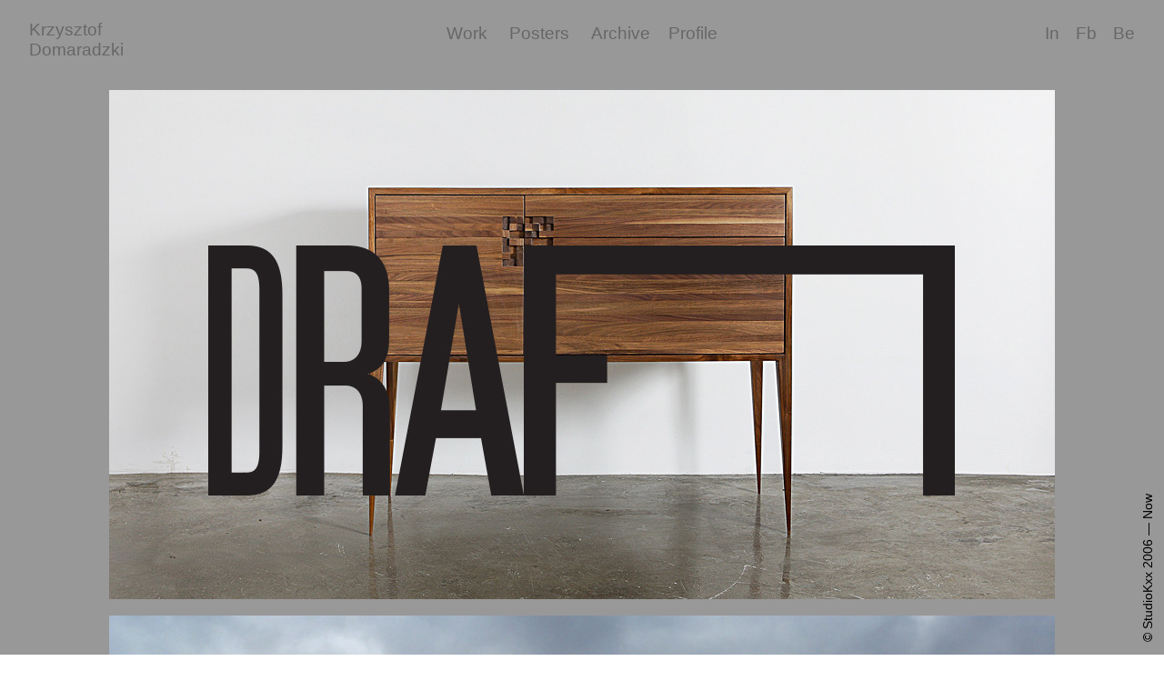

--- FILE ---
content_type: text/html; charset=UTF-8
request_url: https://studiokxx.com/Draft
body_size: 34494
content:
<!DOCTYPE html>
<!-- 

        Running on cargo.site

-->
<html lang="en" data-predefined-style="true" data-css-presets="true" data-css-preset data-typography-preset>
	<head>
<script>
				var __cargo_context__ = 'live';
				var __cargo_js_ver__ = 'c=2837859173';
				var __cargo_maint__ = false;
				
				
			</script>
					<meta http-equiv="X-UA-Compatible" content="IE=edge,chrome=1">
		<meta http-equiv="Content-Type" content="text/html; charset=utf-8">
		<meta name="viewport" content="initial-scale=1.0, maximum-scale=1.0, user-scalable=no">
		
			<meta name="robots" content="index,follow">
		<title>Draft — Krzysztof Domaradzki</title>
		<meta name="description" content="Draft Identity project and website design created for a studio focusing on furniture and architecture design. Client: Draft Studio Year:...">
				<meta name="twitter:card" content="summary_large_image">
		<meta name="twitter:title" content="Draft — Krzysztof Domaradzki">
		<meta name="twitter:description" content="Draft Identity project and website design created for a studio focusing on furniture and architecture design. Client: Draft Studio Year:...">
		<meta name="twitter:image" content="https://freight.cargo.site/w/763/i/e70b8faddd3231226a1c50c9c85107554294bfd72a1fbb3dd5209437338120fd/A-C-S_website_2_o.jpg">
		<meta property="og:locale" content="en_US">
		<meta property="og:title" content="Draft — Krzysztof Domaradzki">
		<meta property="og:description" content="Draft Identity project and website design created for a studio focusing on furniture and architecture design. Client: Draft Studio Year:...">
		<meta property="og:url" content="https://studiokxx.com/Draft">
		<meta property="og:image" content="https://freight.cargo.site/w/763/i/e70b8faddd3231226a1c50c9c85107554294bfd72a1fbb3dd5209437338120fd/A-C-S_website_2_o.jpg">
		<meta property="og:type" content="website">

		<link rel="preconnect" href="https://static.cargo.site" crossorigin>
		<link rel="preconnect" href="https://freight.cargo.site" crossorigin>
				<link rel="preconnect" href="https://type.cargo.site" crossorigin>

		<!--<link rel="preload" href="https://static.cargo.site/assets/social/IconFont-Regular-0.9.3.woff2" as="font" type="font/woff" crossorigin>-->

		

		<link href="https://freight.cargo.site/t/original/i/8cd42d45296bb4d6266f9954db07a2cb6ac7c97c50b8d0f4b54941a2e05b2a9a/favicon.ico" rel="shortcut icon">
		<link href="https://studiokxx.com/rss" rel="alternate" type="application/rss+xml" title="Krzysztof Domaradzki feed">

		<link href="https://studiokxx.com/stylesheet?c=2837859173&1758040698" id="member_stylesheet" rel="stylesheet" type="text/css" />
<style id="">@font-face{font-family:Icons;src:url(https://static.cargo.site/assets/social/IconFont-Regular-0.9.3.woff2);unicode-range:U+E000-E15C,U+F0000,U+FE0E}@font-face{font-family:Icons;src:url(https://static.cargo.site/assets/social/IconFont-Regular-0.9.3.woff2);font-weight:240;unicode-range:U+E000-E15C,U+F0000,U+FE0E}@font-face{font-family:Icons;src:url(https://static.cargo.site/assets/social/IconFont-Regular-0.9.3.woff2);unicode-range:U+E000-E15C,U+F0000,U+FE0E;font-weight:400}@font-face{font-family:Icons;src:url(https://static.cargo.site/assets/social/IconFont-Regular-0.9.3.woff2);unicode-range:U+E000-E15C,U+F0000,U+FE0E;font-weight:600}@font-face{font-family:Icons;src:url(https://static.cargo.site/assets/social/IconFont-Regular-0.9.3.woff2);unicode-range:U+E000-E15C,U+F0000,U+FE0E;font-weight:800}@font-face{font-family:Icons;src:url(https://static.cargo.site/assets/social/IconFont-Regular-0.9.3.woff2);unicode-range:U+E000-E15C,U+F0000,U+FE0E;font-style:italic}@font-face{font-family:Icons;src:url(https://static.cargo.site/assets/social/IconFont-Regular-0.9.3.woff2);unicode-range:U+E000-E15C,U+F0000,U+FE0E;font-weight:200;font-style:italic}@font-face{font-family:Icons;src:url(https://static.cargo.site/assets/social/IconFont-Regular-0.9.3.woff2);unicode-range:U+E000-E15C,U+F0000,U+FE0E;font-weight:400;font-style:italic}@font-face{font-family:Icons;src:url(https://static.cargo.site/assets/social/IconFont-Regular-0.9.3.woff2);unicode-range:U+E000-E15C,U+F0000,U+FE0E;font-weight:600;font-style:italic}@font-face{font-family:Icons;src:url(https://static.cargo.site/assets/social/IconFont-Regular-0.9.3.woff2);unicode-range:U+E000-E15C,U+F0000,U+FE0E;font-weight:800;font-style:italic}body.iconfont-loading,body.iconfont-loading *{color:transparent!important}body{-moz-osx-font-smoothing:grayscale;-webkit-font-smoothing:antialiased;-webkit-text-size-adjust:none}body.no-scroll{overflow:hidden}/*!
 * Content
 */.page{word-wrap:break-word}:focus{outline:0}.pointer-events-none{pointer-events:none}.pointer-events-auto{pointer-events:auto}.pointer-events-none .page_content .audio-player,.pointer-events-none .page_content .shop_product,.pointer-events-none .page_content a,.pointer-events-none .page_content audio,.pointer-events-none .page_content button,.pointer-events-none .page_content details,.pointer-events-none .page_content iframe,.pointer-events-none .page_content img,.pointer-events-none .page_content input,.pointer-events-none .page_content video{pointer-events:auto}.pointer-events-none .page_content *>a,.pointer-events-none .page_content>a{position:relative}s *{text-transform:inherit}#toolset{position:fixed;bottom:10px;right:10px;z-index:8}.mobile #toolset,.template_site_inframe #toolset{display:none}#toolset a{display:block;height:24px;width:24px;margin:0;padding:0;text-decoration:none;background:rgba(0,0,0,.2)}#toolset a:hover{background:rgba(0,0,0,.8)}[data-adminview] #toolset a,[data-adminview] #toolset_admin a{background:rgba(0,0,0,.04);pointer-events:none;cursor:default}#toolset_admin a:active{background:rgba(0,0,0,.7)}#toolset_admin a svg>*{transform:scale(1.1) translate(0,-.5px);transform-origin:50% 50%}#toolset_admin a svg{pointer-events:none;width:100%!important;height:auto!important}#following-container{overflow:auto;-webkit-overflow-scrolling:touch}#following-container iframe{height:100%;width:100%;position:absolute;top:0;left:0;right:0;bottom:0}:root{--following-width:-400px;--following-animation-duration:450ms}@keyframes following-open{0%{transform:translateX(0)}100%{transform:translateX(var(--following-width))}}@keyframes following-open-inverse{0%{transform:translateX(0)}100%{transform:translateX(calc(-1 * var(--following-width)))}}@keyframes following-close{0%{transform:translateX(var(--following-width))}100%{transform:translateX(0)}}@keyframes following-close-inverse{0%{transform:translateX(calc(-1 * var(--following-width)))}100%{transform:translateX(0)}}body.animate-left{animation:following-open var(--following-animation-duration);animation-fill-mode:both;animation-timing-function:cubic-bezier(.24,1,.29,1)}#following-container.animate-left{animation:following-close-inverse var(--following-animation-duration);animation-fill-mode:both;animation-timing-function:cubic-bezier(.24,1,.29,1)}#following-container.animate-left #following-frame{animation:following-close var(--following-animation-duration);animation-fill-mode:both;animation-timing-function:cubic-bezier(.24,1,.29,1)}body.animate-right{animation:following-close var(--following-animation-duration);animation-fill-mode:both;animation-timing-function:cubic-bezier(.24,1,.29,1)}#following-container.animate-right{animation:following-open-inverse var(--following-animation-duration);animation-fill-mode:both;animation-timing-function:cubic-bezier(.24,1,.29,1)}#following-container.animate-right #following-frame{animation:following-open var(--following-animation-duration);animation-fill-mode:both;animation-timing-function:cubic-bezier(.24,1,.29,1)}.slick-slider{position:relative;display:block;-moz-box-sizing:border-box;box-sizing:border-box;-webkit-user-select:none;-moz-user-select:none;-ms-user-select:none;user-select:none;-webkit-touch-callout:none;-khtml-user-select:none;-ms-touch-action:pan-y;touch-action:pan-y;-webkit-tap-highlight-color:transparent}.slick-list{position:relative;display:block;overflow:hidden;margin:0;padding:0}.slick-list:focus{outline:0}.slick-list.dragging{cursor:pointer;cursor:hand}.slick-slider .slick-list,.slick-slider .slick-track{transform:translate3d(0,0,0);will-change:transform}.slick-track{position:relative;top:0;left:0;display:block}.slick-track:after,.slick-track:before{display:table;content:'';width:1px;height:1px;margin-top:-1px;margin-left:-1px}.slick-track:after{clear:both}.slick-loading .slick-track{visibility:hidden}.slick-slide{display:none;float:left;height:100%;min-height:1px}[dir=rtl] .slick-slide{float:right}.content .slick-slide img{display:inline-block}.content .slick-slide img:not(.image-zoom){cursor:pointer}.content .scrub .slick-list,.content .scrub .slick-slide img:not(.image-zoom){cursor:ew-resize}body.slideshow-scrub-dragging *{cursor:ew-resize!important}.content .slick-slide img:not([src]),.content .slick-slide img[src='']{width:100%;height:auto}.slick-slide.slick-loading img{display:none}.slick-slide.dragging img{pointer-events:none}.slick-initialized .slick-slide{display:block}.slick-loading .slick-slide{visibility:hidden}.slick-vertical .slick-slide{display:block;height:auto;border:1px solid transparent}.slick-arrow.slick-hidden{display:none}.slick-arrow{position:absolute;z-index:9;width:0;top:0;height:100%;cursor:pointer;will-change:opacity;-webkit-transition:opacity 333ms cubic-bezier(.4,0,.22,1);transition:opacity 333ms cubic-bezier(.4,0,.22,1)}.slick-arrow.hidden{opacity:0}.slick-arrow svg{position:absolute;width:36px;height:36px;top:0;left:0;right:0;bottom:0;margin:auto;transform:translate(.25px,.25px)}.slick-arrow svg.right-arrow{transform:translate(.25px,.25px) scaleX(-1)}.slick-arrow svg:active{opacity:.75}.slick-arrow svg .arrow-shape{fill:none!important;stroke:#fff;stroke-linecap:square}.slick-arrow svg .arrow-outline{fill:none!important;stroke-width:2.5px;stroke:rgba(0,0,0,.6);stroke-linecap:square}.slick-arrow.slick-next{right:0;text-align:right}.slick-next svg,.wallpaper-navigation .slick-next svg{margin-right:10px}.mobile .slick-next svg{margin-right:10px}.slick-arrow.slick-prev{text-align:left}.slick-prev svg,.wallpaper-navigation .slick-prev svg{margin-left:10px}.mobile .slick-prev svg{margin-left:10px}.loading_animation{display:none;vertical-align:middle;z-index:15;line-height:0;pointer-events:none;border-radius:100%}.loading_animation.hidden{display:none}.loading_animation.pulsing{opacity:0;display:inline-block;animation-delay:.1s;-webkit-animation-delay:.1s;-moz-animation-delay:.1s;animation-duration:12s;animation-iteration-count:infinite;animation:fade-pulse-in .5s ease-in-out;-moz-animation:fade-pulse-in .5s ease-in-out;-webkit-animation:fade-pulse-in .5s ease-in-out;-webkit-animation-fill-mode:forwards;-moz-animation-fill-mode:forwards;animation-fill-mode:forwards}.loading_animation.pulsing.no-delay{animation-delay:0s;-webkit-animation-delay:0s;-moz-animation-delay:0s}.loading_animation div{border-radius:100%}.loading_animation div svg{max-width:100%;height:auto}.loading_animation div,.loading_animation div svg{width:20px;height:20px}.loading_animation.full-width svg{width:100%;height:auto}.loading_animation.full-width.big svg{width:100px;height:100px}.loading_animation div svg>*{fill:#ccc}.loading_animation div{-webkit-animation:spin-loading 12s ease-out;-webkit-animation-iteration-count:infinite;-moz-animation:spin-loading 12s ease-out;-moz-animation-iteration-count:infinite;animation:spin-loading 12s ease-out;animation-iteration-count:infinite}.loading_animation.hidden{display:none}[data-backdrop] .loading_animation{position:absolute;top:15px;left:15px;z-index:99}.loading_animation.position-absolute.middle{top:calc(50% - 10px);left:calc(50% - 10px)}.loading_animation.position-absolute.topleft{top:0;left:0}.loading_animation.position-absolute.middleright{top:calc(50% - 10px);right:1rem}.loading_animation.position-absolute.middleleft{top:calc(50% - 10px);left:1rem}.loading_animation.gray div svg>*{fill:#999}.loading_animation.gray-dark div svg>*{fill:#666}.loading_animation.gray-darker div svg>*{fill:#555}.loading_animation.gray-light div svg>*{fill:#ccc}.loading_animation.white div svg>*{fill:rgba(255,255,255,.85)}.loading_animation.blue div svg>*{fill:#698fff}.loading_animation.inline{display:inline-block;margin-bottom:.5ex}.loading_animation.inline.left{margin-right:.5ex}@-webkit-keyframes fade-pulse-in{0%{opacity:0}50%{opacity:.5}100%{opacity:1}}@-moz-keyframes fade-pulse-in{0%{opacity:0}50%{opacity:.5}100%{opacity:1}}@keyframes fade-pulse-in{0%{opacity:0}50%{opacity:.5}100%{opacity:1}}@-webkit-keyframes pulsate{0%{opacity:1}50%{opacity:0}100%{opacity:1}}@-moz-keyframes pulsate{0%{opacity:1}50%{opacity:0}100%{opacity:1}}@keyframes pulsate{0%{opacity:1}50%{opacity:0}100%{opacity:1}}@-webkit-keyframes spin-loading{0%{transform:rotate(0)}9%{transform:rotate(1050deg)}18%{transform:rotate(-1090deg)}20%{transform:rotate(-1080deg)}23%{transform:rotate(-1080deg)}28%{transform:rotate(-1095deg)}29%{transform:rotate(-1065deg)}34%{transform:rotate(-1080deg)}35%{transform:rotate(-1050deg)}40%{transform:rotate(-1065deg)}41%{transform:rotate(-1035deg)}44%{transform:rotate(-1035deg)}47%{transform:rotate(-2160deg)}50%{transform:rotate(-2160deg)}56%{transform:rotate(45deg)}60%{transform:rotate(45deg)}80%{transform:rotate(6120deg)}100%{transform:rotate(0)}}@keyframes spin-loading{0%{transform:rotate(0)}9%{transform:rotate(1050deg)}18%{transform:rotate(-1090deg)}20%{transform:rotate(-1080deg)}23%{transform:rotate(-1080deg)}28%{transform:rotate(-1095deg)}29%{transform:rotate(-1065deg)}34%{transform:rotate(-1080deg)}35%{transform:rotate(-1050deg)}40%{transform:rotate(-1065deg)}41%{transform:rotate(-1035deg)}44%{transform:rotate(-1035deg)}47%{transform:rotate(-2160deg)}50%{transform:rotate(-2160deg)}56%{transform:rotate(45deg)}60%{transform:rotate(45deg)}80%{transform:rotate(6120deg)}100%{transform:rotate(0)}}[grid-row]{align-items:flex-start;box-sizing:border-box;display:-webkit-box;display:-webkit-flex;display:-ms-flexbox;display:flex;-webkit-flex-wrap:wrap;-ms-flex-wrap:wrap;flex-wrap:wrap}[grid-col]{box-sizing:border-box}[grid-row] [grid-col].empty:after{content:"\0000A0";cursor:text}body.mobile[data-adminview=content-editproject] [grid-row] [grid-col].empty:after{display:none}[grid-col=auto]{-webkit-box-flex:1;-webkit-flex:1;-ms-flex:1;flex:1}[grid-col=x12]{width:100%}[grid-col=x11]{width:50%}[grid-col=x10]{width:33.33%}[grid-col=x9]{width:25%}[grid-col=x8]{width:20%}[grid-col=x7]{width:16.666666667%}[grid-col=x6]{width:14.285714286%}[grid-col=x5]{width:12.5%}[grid-col=x4]{width:11.111111111%}[grid-col=x3]{width:10%}[grid-col=x2]{width:9.090909091%}[grid-col=x1]{width:8.333333333%}[grid-col="1"]{width:8.33333%}[grid-col="2"]{width:16.66667%}[grid-col="3"]{width:25%}[grid-col="4"]{width:33.33333%}[grid-col="5"]{width:41.66667%}[grid-col="6"]{width:50%}[grid-col="7"]{width:58.33333%}[grid-col="8"]{width:66.66667%}[grid-col="9"]{width:75%}[grid-col="10"]{width:83.33333%}[grid-col="11"]{width:91.66667%}[grid-col="12"]{width:100%}body.mobile [grid-responsive] [grid-col]{width:100%;-webkit-box-flex:none;-webkit-flex:none;-ms-flex:none;flex:none}[data-ce-host=true][contenteditable=true] [grid-pad]{pointer-events:none}[data-ce-host=true][contenteditable=true] [grid-pad]>*{pointer-events:auto}[grid-pad="0"]{padding:0}[grid-pad="0.25"]{padding:.125rem}[grid-pad="0.5"]{padding:.25rem}[grid-pad="0.75"]{padding:.375rem}[grid-pad="1"]{padding:.5rem}[grid-pad="1.25"]{padding:.625rem}[grid-pad="1.5"]{padding:.75rem}[grid-pad="1.75"]{padding:.875rem}[grid-pad="2"]{padding:1rem}[grid-pad="2.5"]{padding:1.25rem}[grid-pad="3"]{padding:1.5rem}[grid-pad="3.5"]{padding:1.75rem}[grid-pad="4"]{padding:2rem}[grid-pad="5"]{padding:2.5rem}[grid-pad="6"]{padding:3rem}[grid-pad="7"]{padding:3.5rem}[grid-pad="8"]{padding:4rem}[grid-pad="9"]{padding:4.5rem}[grid-pad="10"]{padding:5rem}[grid-gutter="0"]{margin:0}[grid-gutter="0.5"]{margin:-.25rem}[grid-gutter="1"]{margin:-.5rem}[grid-gutter="1.5"]{margin:-.75rem}[grid-gutter="2"]{margin:-1rem}[grid-gutter="2.5"]{margin:-1.25rem}[grid-gutter="3"]{margin:-1.5rem}[grid-gutter="3.5"]{margin:-1.75rem}[grid-gutter="4"]{margin:-2rem}[grid-gutter="5"]{margin:-2.5rem}[grid-gutter="6"]{margin:-3rem}[grid-gutter="7"]{margin:-3.5rem}[grid-gutter="8"]{margin:-4rem}[grid-gutter="10"]{margin:-5rem}[grid-gutter="12"]{margin:-6rem}[grid-gutter="14"]{margin:-7rem}[grid-gutter="16"]{margin:-8rem}[grid-gutter="18"]{margin:-9rem}[grid-gutter="20"]{margin:-10rem}small{max-width:100%;text-decoration:inherit}img:not([src]),img[src='']{outline:1px solid rgba(177,177,177,.4);outline-offset:-1px;content:url([data-uri])}img.image-zoom{cursor:-webkit-zoom-in;cursor:-moz-zoom-in;cursor:zoom-in}#imprimatur{color:#333;font-size:10px;font-family:-apple-system,BlinkMacSystemFont,"Segoe UI",Roboto,Oxygen,Ubuntu,Cantarell,"Open Sans","Helvetica Neue",sans-serif,"Sans Serif",Icons;/*!System*/position:fixed;opacity:.3;right:-28px;bottom:160px;transform:rotate(270deg);-ms-transform:rotate(270deg);-webkit-transform:rotate(270deg);z-index:8;text-transform:uppercase;color:#999;opacity:.5;padding-bottom:2px;text-decoration:none}.mobile #imprimatur{display:none}bodycopy cargo-link a{font-family:-apple-system,BlinkMacSystemFont,"Segoe UI",Roboto,Oxygen,Ubuntu,Cantarell,"Open Sans","Helvetica Neue",sans-serif,"Sans Serif",Icons;/*!System*/font-size:12px;font-style:normal;font-weight:400;transform:rotate(270deg);text-decoration:none;position:fixed!important;right:-27px;bottom:100px;text-decoration:none;letter-spacing:normal;background:0 0;border:0;border-bottom:0;outline:0}/*! PhotoSwipe Default UI CSS by Dmitry Semenov | photoswipe.com | MIT license */.pswp--has_mouse .pswp__button--arrow--left,.pswp--has_mouse .pswp__button--arrow--right,.pswp__ui{visibility:visible}.pswp--minimal--dark .pswp__top-bar,.pswp__button{background:0 0}.pswp,.pswp__bg,.pswp__container,.pswp__img--placeholder,.pswp__zoom-wrap,.quick-view-navigation{-webkit-backface-visibility:hidden}.pswp__button{cursor:pointer;opacity:1;-webkit-appearance:none;transition:opacity .2s;-webkit-box-shadow:none;box-shadow:none}.pswp__button-close>svg{top:10px;right:10px;margin-left:auto}.pswp--touch .quick-view-navigation{display:none}.pswp__ui{-webkit-font-smoothing:auto;opacity:1;z-index:1550}.quick-view-navigation{will-change:opacity;-webkit-transition:opacity 333ms cubic-bezier(.4,0,.22,1);transition:opacity 333ms cubic-bezier(.4,0,.22,1)}.quick-view-navigation .pswp__group .pswp__button{pointer-events:auto}.pswp__button>svg{position:absolute;width:36px;height:36px}.quick-view-navigation .pswp__group:active svg{opacity:.75}.pswp__button svg .shape-shape{fill:#fff}.pswp__button svg .shape-outline{fill:#000}.pswp__button-prev>svg{top:0;bottom:0;left:10px;margin:auto}.pswp__button-next>svg{top:0;bottom:0;right:10px;margin:auto}.quick-view-navigation .pswp__group .pswp__button-prev{position:absolute;left:0;top:0;width:0;height:100%}.quick-view-navigation .pswp__group .pswp__button-next{position:absolute;right:0;top:0;width:0;height:100%}.quick-view-navigation .close-button,.quick-view-navigation .left-arrow,.quick-view-navigation .right-arrow{transform:translate(.25px,.25px)}.quick-view-navigation .right-arrow{transform:translate(.25px,.25px) scaleX(-1)}.pswp__button svg .shape-outline{fill:transparent!important;stroke:#000;stroke-width:2.5px;stroke-linecap:square}.pswp__button svg .shape-shape{fill:transparent!important;stroke:#fff;stroke-width:1.5px;stroke-linecap:square}.pswp__bg,.pswp__scroll-wrap,.pswp__zoom-wrap{width:100%;position:absolute}.quick-view-navigation .pswp__group .pswp__button-close{margin:0}.pswp__container,.pswp__item,.pswp__zoom-wrap{right:0;bottom:0;top:0;position:absolute;left:0}.pswp__ui--hidden .pswp__button{opacity:.001}.pswp__ui--hidden .pswp__button,.pswp__ui--hidden .pswp__button *{pointer-events:none}.pswp .pswp__ui.pswp__ui--displaynone{display:none}.pswp__element--disabled{display:none!important}/*! PhotoSwipe main CSS by Dmitry Semenov | photoswipe.com | MIT license */.pswp{position:fixed;display:none;height:100%;width:100%;top:0;left:0;right:0;bottom:0;margin:auto;-ms-touch-action:none;touch-action:none;z-index:9999999;-webkit-text-size-adjust:100%;line-height:initial;letter-spacing:initial;outline:0}.pswp img{max-width:none}.pswp--zoom-disabled .pswp__img{cursor:default!important}.pswp--animate_opacity{opacity:.001;will-change:opacity;-webkit-transition:opacity 333ms cubic-bezier(.4,0,.22,1);transition:opacity 333ms cubic-bezier(.4,0,.22,1)}.pswp--open{display:block}.pswp--zoom-allowed .pswp__img{cursor:-webkit-zoom-in;cursor:-moz-zoom-in;cursor:zoom-in}.pswp--zoomed-in .pswp__img{cursor:-webkit-grab;cursor:-moz-grab;cursor:grab}.pswp--dragging .pswp__img{cursor:-webkit-grabbing;cursor:-moz-grabbing;cursor:grabbing}.pswp__bg{left:0;top:0;height:100%;opacity:0;transform:translateZ(0);will-change:opacity}.pswp__scroll-wrap{left:0;top:0;height:100%}.pswp__container,.pswp__zoom-wrap{-ms-touch-action:none;touch-action:none}.pswp__container,.pswp__img{-webkit-user-select:none;-moz-user-select:none;-ms-user-select:none;user-select:none;-webkit-tap-highlight-color:transparent;-webkit-touch-callout:none}.pswp__zoom-wrap{-webkit-transform-origin:left top;-ms-transform-origin:left top;transform-origin:left top;-webkit-transition:-webkit-transform 222ms cubic-bezier(.4,0,.22,1);transition:transform 222ms cubic-bezier(.4,0,.22,1)}.pswp__bg{-webkit-transition:opacity 222ms cubic-bezier(.4,0,.22,1);transition:opacity 222ms cubic-bezier(.4,0,.22,1)}.pswp--animated-in .pswp__bg,.pswp--animated-in .pswp__zoom-wrap{-webkit-transition:none;transition:none}.pswp--hide-overflow .pswp__scroll-wrap,.pswp--hide-overflow.pswp{overflow:hidden}.pswp__img{position:absolute;width:auto;height:auto;top:0;left:0}.pswp__img--placeholder--blank{background:#222}.pswp--ie .pswp__img{width:100%!important;height:auto!important;left:0;top:0}.pswp__ui--idle{opacity:0}.pswp__error-msg{position:absolute;left:0;top:50%;width:100%;text-align:center;font-size:14px;line-height:16px;margin-top:-8px;color:#ccc}.pswp__error-msg a{color:#ccc;text-decoration:underline}.pswp__error-msg{font-family:-apple-system,BlinkMacSystemFont,"Segoe UI",Roboto,Oxygen,Ubuntu,Cantarell,"Open Sans","Helvetica Neue",sans-serif}.quick-view.mouse-down .iframe-item{pointer-events:none!important}.quick-view-caption-positioner{pointer-events:none;width:100%;height:100%}.quick-view-caption-wrapper{margin:auto;position:absolute;bottom:0;left:0;right:0}.quick-view-horizontal-align-left .quick-view-caption-wrapper{margin-left:0}.quick-view-horizontal-align-right .quick-view-caption-wrapper{margin-right:0}[data-quick-view-caption]{transition:.1s opacity ease-in-out;position:absolute;bottom:0;left:0;right:0}.quick-view-horizontal-align-left [data-quick-view-caption]{text-align:left}.quick-view-horizontal-align-right [data-quick-view-caption]{text-align:right}.quick-view-caption{transition:.1s opacity ease-in-out}.quick-view-caption>*{display:inline-block}.quick-view-caption *{pointer-events:auto}.quick-view-caption.hidden{opacity:0}.shop_product .dropdown_wrapper{flex:0 0 100%;position:relative}.shop_product select{appearance:none;-moz-appearance:none;-webkit-appearance:none;outline:0;-webkit-font-smoothing:antialiased;-moz-osx-font-smoothing:grayscale;cursor:pointer;border-radius:0;white-space:nowrap;overflow:hidden!important;text-overflow:ellipsis}.shop_product select.dropdown::-ms-expand{display:none}.shop_product a{cursor:pointer;border-bottom:none;text-decoration:none}.shop_product a.out-of-stock{pointer-events:none}body.audio-player-dragging *{cursor:ew-resize!important}.audio-player{display:inline-flex;flex:1 0 calc(100% - 2px);width:calc(100% - 2px)}.audio-player .button{height:100%;flex:0 0 3.3rem;display:flex}.audio-player .separator{left:3.3rem;height:100%}.audio-player .buffer{width:0%;height:100%;transition:left .3s linear,width .3s linear}.audio-player.seeking .buffer{transition:left 0s,width 0s}.audio-player.seeking{user-select:none;-webkit-user-select:none;cursor:ew-resize}.audio-player.seeking *{user-select:none;-webkit-user-select:none;cursor:ew-resize}.audio-player .bar{overflow:hidden;display:flex;justify-content:space-between;align-content:center;flex-grow:1}.audio-player .progress{width:0%;height:100%;transition:width .3s linear}.audio-player.seeking .progress{transition:width 0s}.audio-player .pause,.audio-player .play{cursor:pointer;height:100%}.audio-player .note-icon{margin:auto 0;order:2;flex:0 1 auto}.audio-player .title{white-space:nowrap;overflow:hidden;text-overflow:ellipsis;pointer-events:none;user-select:none;padding:.5rem 0 .5rem 1rem;margin:auto auto auto 0;flex:0 3 auto;min-width:0;width:100%}.audio-player .total-time{flex:0 1 auto;margin:auto 0}.audio-player .current-time,.audio-player .play-text{flex:0 1 auto;margin:auto 0}.audio-player .stream-anim{user-select:none;margin:auto auto auto 0}.audio-player .stream-anim span{display:inline-block}.audio-player .buffer,.audio-player .current-time,.audio-player .note-svg,.audio-player .play-text,.audio-player .separator,.audio-player .total-time{user-select:none;pointer-events:none}.audio-player .buffer,.audio-player .play-text,.audio-player .progress{position:absolute}.audio-player,.audio-player .bar,.audio-player .button,.audio-player .current-time,.audio-player .note-icon,.audio-player .pause,.audio-player .play,.audio-player .total-time{position:relative}body.mobile .audio-player,body.mobile .audio-player *{-webkit-touch-callout:none}#standalone-admin-frame{border:0;width:400px;position:absolute;right:0;top:0;height:100vh;z-index:99}body[standalone-admin=true] #standalone-admin-frame{transform:translate(0,0)}body[standalone-admin=true] .main_container{width:calc(100% - 400px)}body[standalone-admin=false] #standalone-admin-frame{transform:translate(100%,0)}body[standalone-admin=false] .main_container{width:100%}.toggle_standaloneAdmin{position:fixed;top:0;right:400px;height:40px;width:40px;z-index:999;cursor:pointer;background-color:rgba(0,0,0,.4)}.toggle_standaloneAdmin:active{opacity:.7}body[standalone-admin=false] .toggle_standaloneAdmin{right:0}.toggle_standaloneAdmin *{color:#fff;fill:#fff}.toggle_standaloneAdmin svg{padding:6px;width:100%;height:100%;opacity:.85}body[standalone-admin=false] .toggle_standaloneAdmin #close,body[standalone-admin=true] .toggle_standaloneAdmin #backdropsettings{display:none}.toggle_standaloneAdmin>div{width:100%;height:100%}#admin_toggle_button{position:fixed;top:50%;transform:translate(0,-50%);right:400px;height:36px;width:12px;z-index:999;cursor:pointer;background-color:rgba(0,0,0,.09);padding-left:2px;margin-right:5px}#admin_toggle_button .bar{content:'';background:rgba(0,0,0,.09);position:fixed;width:5px;bottom:0;top:0;z-index:10}#admin_toggle_button:active{background:rgba(0,0,0,.065)}#admin_toggle_button *{color:#fff;fill:#fff}#admin_toggle_button svg{padding:0;width:16px;height:36px;margin-left:1px;opacity:1}#admin_toggle_button svg *{fill:#fff;opacity:1}#admin_toggle_button[data-state=closed] .toggle_admin_close{display:none}#admin_toggle_button[data-state=closed],#admin_toggle_button[data-state=closed] .toggle_admin_open{width:20px;cursor:pointer;margin:0}#admin_toggle_button[data-state=closed] svg{margin-left:2px}#admin_toggle_button[data-state=open] .toggle_admin_open{display:none}select,select *{text-rendering:auto!important}b b{font-weight:inherit}*{-webkit-box-sizing:border-box;-moz-box-sizing:border-box;box-sizing:border-box}customhtml>*{position:relative;z-index:10}body,html{min-height:100vh;margin:0;padding:0}html{touch-action:manipulation;position:relative;background-color:#fff}.main_container{min-height:100vh;width:100%;overflow:hidden}.container{display:-webkit-box;display:-webkit-flex;display:-moz-box;display:-ms-flexbox;display:flex;-webkit-flex-wrap:wrap;-moz-flex-wrap:wrap;-ms-flex-wrap:wrap;flex-wrap:wrap;max-width:100%;width:100%;overflow:visible}.container{align-items:flex-start;-webkit-align-items:flex-start}.page{z-index:2}.page ul li>text-limit{display:block}.content,.content_container,.pinned{-webkit-flex:1 0 auto;-moz-flex:1 0 auto;-ms-flex:1 0 auto;flex:1 0 auto;max-width:100%}.content_container{width:100%}.content_container.full_height{min-height:100vh}.page_background{position:absolute;top:0;left:0;width:100%;height:100%}.page_container{position:relative;overflow:visible;width:100%}.backdrop{position:absolute;top:0;z-index:1;width:100%;height:100%;max-height:100vh}.backdrop>div{position:absolute;top:0;left:0;width:100%;height:100%;-webkit-backface-visibility:hidden;backface-visibility:hidden;transform:translate3d(0,0,0);contain:strict}[data-backdrop].backdrop>div[data-overflowing]{max-height:100vh;position:absolute;top:0;left:0}body.mobile [split-responsive]{display:flex;flex-direction:column}body.mobile [split-responsive] .container{width:100%;order:2}body.mobile [split-responsive] .backdrop{position:relative;height:50vh;width:100%;order:1}body.mobile [split-responsive] [data-auxiliary].backdrop{position:absolute;height:50vh;width:100%;order:1}.page{position:relative;z-index:2}img[data-align=left]{float:left}img[data-align=right]{float:right}[data-rotation]{transform-origin:center center}.content .page_content:not([contenteditable=true]) [data-draggable]{pointer-events:auto!important;backface-visibility:hidden}.preserve-3d{-moz-transform-style:preserve-3d;transform-style:preserve-3d}.content .page_content:not([contenteditable=true]) [data-draggable] iframe{pointer-events:none!important}.dragging-active iframe{pointer-events:none!important}.content .page_content:not([contenteditable=true]) [data-draggable]:active{opacity:1}.content .scroll-transition-fade{transition:transform 1s ease-in-out,opacity .8s ease-in-out}.content .scroll-transition-fade.below-viewport{opacity:0;transform:translateY(40px)}.mobile.full_width .page_container:not([split-layout]) .container_width{width:100%}[data-view=pinned_bottom] .bottom_pin_invisibility{visibility:hidden}.pinned{position:relative;width:100%}.pinned .page_container.accommodate:not(.fixed):not(.overlay){z-index:2}.pinned .page_container.overlay{position:absolute;z-index:4}.pinned .page_container.overlay.fixed{position:fixed}.pinned .page_container.overlay.fixed .page{max-height:100vh;-webkit-overflow-scrolling:touch}.pinned .page_container.overlay.fixed .page.allow-scroll{overflow-y:auto;overflow-x:hidden}.pinned .page_container.overlay.fixed .page.allow-scroll{align-items:flex-start;-webkit-align-items:flex-start}.pinned .page_container .page.allow-scroll::-webkit-scrollbar{width:0;background:0 0;display:none}.pinned.pinned_top .page_container.overlay{left:0;top:0}.pinned.pinned_bottom .page_container.overlay{left:0;bottom:0}div[data-container=set]:empty{margin-top:1px}.thumbnails{position:relative;z-index:1}[thumbnails=grid]{align-items:baseline}[thumbnails=justify] .thumbnail{box-sizing:content-box}[thumbnails][data-padding-zero] .thumbnail{margin-bottom:-1px}[thumbnails=montessori] .thumbnail{pointer-events:auto;position:absolute}[thumbnails] .thumbnail>a{display:block;text-decoration:none}[thumbnails=montessori]{height:0}[thumbnails][data-resizing],[thumbnails][data-resizing] *{cursor:nwse-resize}[thumbnails] .thumbnail .resize-handle{cursor:nwse-resize;width:26px;height:26px;padding:5px;position:absolute;opacity:.75;right:-1px;bottom:-1px;z-index:100}[thumbnails][data-resizing] .resize-handle{display:none}[thumbnails] .thumbnail .resize-handle svg{position:absolute;top:0;left:0}[thumbnails] .thumbnail .resize-handle:hover{opacity:1}[data-can-move].thumbnail .resize-handle svg .resize_path_outline{fill:#fff}[data-can-move].thumbnail .resize-handle svg .resize_path{fill:#000}[thumbnails=montessori] .thumbnail_sizer{height:0;width:100%;position:relative;padding-bottom:100%;pointer-events:none}[thumbnails] .thumbnail img{display:block;min-height:3px;margin-bottom:0}[thumbnails] .thumbnail img:not([src]),img[src=""]{margin:0!important;width:100%;min-height:3px;height:100%!important;position:absolute}[aspect-ratio="1x1"].thumb_image{height:0;padding-bottom:100%;overflow:hidden}[aspect-ratio="4x3"].thumb_image{height:0;padding-bottom:75%;overflow:hidden}[aspect-ratio="16x9"].thumb_image{height:0;padding-bottom:56.25%;overflow:hidden}[thumbnails] .thumb_image{width:100%;position:relative}[thumbnails][thumbnail-vertical-align=top]{align-items:flex-start}[thumbnails][thumbnail-vertical-align=middle]{align-items:center}[thumbnails][thumbnail-vertical-align=bottom]{align-items:baseline}[thumbnails][thumbnail-horizontal-align=left]{justify-content:flex-start}[thumbnails][thumbnail-horizontal-align=middle]{justify-content:center}[thumbnails][thumbnail-horizontal-align=right]{justify-content:flex-end}.thumb_image.default_image>svg{position:absolute;top:0;left:0;bottom:0;right:0;width:100%;height:100%}.thumb_image.default_image{outline:1px solid #ccc;outline-offset:-1px;position:relative}.mobile.full_width [data-view=Thumbnail] .thumbnails_width{width:100%}.content [data-draggable] a:active,.content [data-draggable] img:active{opacity:initial}.content .draggable-dragging{opacity:initial}[data-draggable].draggable_visible{visibility:visible}[data-draggable].draggable_hidden{visibility:hidden}.gallery_card [data-draggable],.marquee [data-draggable]{visibility:inherit}[data-draggable]{visibility:visible;background-color:rgba(0,0,0,.003)}#site_menu_panel_container .image-gallery:not(.initialized){height:0;padding-bottom:100%;min-height:initial}.image-gallery:not(.initialized){min-height:100vh;visibility:hidden;width:100%}.image-gallery .gallery_card img{display:block;width:100%;height:auto}.image-gallery .gallery_card{transform-origin:center}.image-gallery .gallery_card.dragging{opacity:.1;transform:initial!important}.image-gallery:not([image-gallery=slideshow]) .gallery_card iframe:only-child,.image-gallery:not([image-gallery=slideshow]) .gallery_card video:only-child{width:100%;height:100%;top:0;left:0;position:absolute}.image-gallery[image-gallery=slideshow] .gallery_card video[muted][autoplay]:not([controls]),.image-gallery[image-gallery=slideshow] .gallery_card video[muted][data-autoplay]:not([controls]){pointer-events:none}.image-gallery [image-gallery-pad="0"] video:only-child{object-fit:cover;height:calc(100% + 1px)}div.image-gallery>a,div.image-gallery>iframe,div.image-gallery>img,div.image-gallery>video{display:none}[image-gallery-row]{align-items:flex-start;box-sizing:border-box;display:-webkit-box;display:-webkit-flex;display:-ms-flexbox;display:flex;-webkit-flex-wrap:wrap;-ms-flex-wrap:wrap;flex-wrap:wrap}.image-gallery .gallery_card_image{width:100%;position:relative}[data-predefined-style=true] .image-gallery a.gallery_card{display:block;border:none}[image-gallery-col]{box-sizing:border-box}[image-gallery-col=x12]{width:100%}[image-gallery-col=x11]{width:50%}[image-gallery-col=x10]{width:33.33%}[image-gallery-col=x9]{width:25%}[image-gallery-col=x8]{width:20%}[image-gallery-col=x7]{width:16.666666667%}[image-gallery-col=x6]{width:14.285714286%}[image-gallery-col=x5]{width:12.5%}[image-gallery-col=x4]{width:11.111111111%}[image-gallery-col=x3]{width:10%}[image-gallery-col=x2]{width:9.090909091%}[image-gallery-col=x1]{width:8.333333333%}.content .page_content [image-gallery-pad].image-gallery{pointer-events:none}.content .page_content [image-gallery-pad].image-gallery .gallery_card_image>*,.content .page_content [image-gallery-pad].image-gallery .gallery_image_caption{pointer-events:auto}.content .page_content [image-gallery-pad="0"]{padding:0}.content .page_content [image-gallery-pad="0.25"]{padding:.125rem}.content .page_content [image-gallery-pad="0.5"]{padding:.25rem}.content .page_content [image-gallery-pad="0.75"]{padding:.375rem}.content .page_content [image-gallery-pad="1"]{padding:.5rem}.content .page_content [image-gallery-pad="1.25"]{padding:.625rem}.content .page_content [image-gallery-pad="1.5"]{padding:.75rem}.content .page_content [image-gallery-pad="1.75"]{padding:.875rem}.content .page_content [image-gallery-pad="2"]{padding:1rem}.content .page_content [image-gallery-pad="2.5"]{padding:1.25rem}.content .page_content [image-gallery-pad="3"]{padding:1.5rem}.content .page_content [image-gallery-pad="3.5"]{padding:1.75rem}.content .page_content [image-gallery-pad="4"]{padding:2rem}.content .page_content [image-gallery-pad="5"]{padding:2.5rem}.content .page_content [image-gallery-pad="6"]{padding:3rem}.content .page_content [image-gallery-pad="7"]{padding:3.5rem}.content .page_content [image-gallery-pad="8"]{padding:4rem}.content .page_content [image-gallery-pad="9"]{padding:4.5rem}.content .page_content [image-gallery-pad="10"]{padding:5rem}.content .page_content [image-gallery-gutter="0"]{margin:0}.content .page_content [image-gallery-gutter="0.5"]{margin:-.25rem}.content .page_content [image-gallery-gutter="1"]{margin:-.5rem}.content .page_content [image-gallery-gutter="1.5"]{margin:-.75rem}.content .page_content [image-gallery-gutter="2"]{margin:-1rem}.content .page_content [image-gallery-gutter="2.5"]{margin:-1.25rem}.content .page_content [image-gallery-gutter="3"]{margin:-1.5rem}.content .page_content [image-gallery-gutter="3.5"]{margin:-1.75rem}.content .page_content [image-gallery-gutter="4"]{margin:-2rem}.content .page_content [image-gallery-gutter="5"]{margin:-2.5rem}.content .page_content [image-gallery-gutter="6"]{margin:-3rem}.content .page_content [image-gallery-gutter="7"]{margin:-3.5rem}.content .page_content [image-gallery-gutter="8"]{margin:-4rem}.content .page_content [image-gallery-gutter="10"]{margin:-5rem}.content .page_content [image-gallery-gutter="12"]{margin:-6rem}.content .page_content [image-gallery-gutter="14"]{margin:-7rem}.content .page_content [image-gallery-gutter="16"]{margin:-8rem}.content .page_content [image-gallery-gutter="18"]{margin:-9rem}.content .page_content [image-gallery-gutter="20"]{margin:-10rem}[image-gallery=slideshow]:not(.initialized)>*{min-height:1px;opacity:0;min-width:100%}[image-gallery=slideshow][data-constrained-by=height] [image-gallery-vertical-align].slick-track{align-items:flex-start}[image-gallery=slideshow] img.image-zoom:active{opacity:initial}[image-gallery=slideshow].slick-initialized .gallery_card{pointer-events:none}[image-gallery=slideshow].slick-initialized .gallery_card.slick-current{pointer-events:auto}[image-gallery=slideshow] .gallery_card:not(.has_caption){line-height:0}.content .page_content [image-gallery=slideshow].image-gallery>*{pointer-events:auto}.content [image-gallery=slideshow].image-gallery.slick-initialized .gallery_card{overflow:hidden;margin:0;display:flex;flex-flow:row wrap;flex-shrink:0}.content [image-gallery=slideshow].image-gallery.slick-initialized .gallery_card.slick-current{overflow:visible}[image-gallery=slideshow] .gallery_image_caption{opacity:1;transition:opacity .3s;-webkit-transition:opacity .3s;width:100%;margin-left:auto;margin-right:auto;clear:both}[image-gallery-horizontal-align=left] .gallery_image_caption{text-align:left}[image-gallery-horizontal-align=middle] .gallery_image_caption{text-align:center}[image-gallery-horizontal-align=right] .gallery_image_caption{text-align:right}[image-gallery=slideshow][data-slideshow-in-transition] .gallery_image_caption{opacity:0;transition:opacity .3s;-webkit-transition:opacity .3s}[image-gallery=slideshow] .gallery_card_image{width:initial;margin:0;display:inline-block}[image-gallery=slideshow] .gallery_card img{margin:0;display:block}[image-gallery=slideshow][data-exploded]{align-items:flex-start;box-sizing:border-box;display:-webkit-box;display:-webkit-flex;display:-ms-flexbox;display:flex;-webkit-flex-wrap:wrap;-ms-flex-wrap:wrap;flex-wrap:wrap;justify-content:flex-start;align-content:flex-start}[image-gallery=slideshow][data-exploded] .gallery_card{padding:1rem;width:16.666%}[image-gallery=slideshow][data-exploded] .gallery_card_image{height:0;display:block;width:100%}[image-gallery=grid]{align-items:baseline}[image-gallery=grid] .gallery_card.has_caption .gallery_card_image{display:block}[image-gallery=grid] [image-gallery-pad="0"].gallery_card{margin-bottom:-1px}[image-gallery=grid] .gallery_card img{margin:0}[image-gallery=columns] .gallery_card img{margin:0}[image-gallery=justify]{align-items:flex-start}[image-gallery=justify] .gallery_card img{margin:0}[image-gallery=montessori][image-gallery-row]{display:block}[image-gallery=montessori] a.gallery_card,[image-gallery=montessori] div.gallery_card{position:absolute;pointer-events:auto}[image-gallery=montessori][data-can-move] .gallery_card,[image-gallery=montessori][data-can-move] .gallery_card .gallery_card_image,[image-gallery=montessori][data-can-move] .gallery_card .gallery_card_image>*{cursor:move}[image-gallery=montessori]{position:relative;height:0}[image-gallery=freeform] .gallery_card{position:relative}[image-gallery=freeform] [image-gallery-pad="0"].gallery_card{margin-bottom:-1px}[image-gallery-vertical-align]{display:flex;flex-flow:row wrap}[image-gallery-vertical-align].slick-track{display:flex;flex-flow:row nowrap}.image-gallery .slick-list{margin-bottom:-.3px}[image-gallery-vertical-align=top]{align-content:flex-start;align-items:flex-start}[image-gallery-vertical-align=middle]{align-items:center;align-content:center}[image-gallery-vertical-align=bottom]{align-content:flex-end;align-items:flex-end}[image-gallery-horizontal-align=left]{justify-content:flex-start}[image-gallery-horizontal-align=middle]{justify-content:center}[image-gallery-horizontal-align=right]{justify-content:flex-end}.image-gallery[data-resizing],.image-gallery[data-resizing] *{cursor:nwse-resize!important}.image-gallery .gallery_card .resize-handle,.image-gallery .gallery_card .resize-handle *{cursor:nwse-resize!important}.image-gallery .gallery_card .resize-handle{width:26px;height:26px;padding:5px;position:absolute;opacity:.75;right:-1px;bottom:-1px;z-index:10}.image-gallery[data-resizing] .resize-handle{display:none}.image-gallery .gallery_card .resize-handle svg{cursor:nwse-resize!important;position:absolute;top:0;left:0}.image-gallery .gallery_card .resize-handle:hover{opacity:1}[data-can-move].gallery_card .resize-handle svg .resize_path_outline{fill:#fff}[data-can-move].gallery_card .resize-handle svg .resize_path{fill:#000}[image-gallery=montessori] .thumbnail_sizer{height:0;width:100%;position:relative;padding-bottom:100%;pointer-events:none}#site_menu_button{display:block;text-decoration:none;pointer-events:auto;z-index:9;vertical-align:top;cursor:pointer;box-sizing:content-box;font-family:Icons}#site_menu_button.custom_icon{padding:0;line-height:0}#site_menu_button.custom_icon img{width:100%;height:auto}#site_menu_wrapper.disabled #site_menu_button{display:none}#site_menu_wrapper.mobile_only #site_menu_button{display:none}body.mobile #site_menu_wrapper.mobile_only:not(.disabled) #site_menu_button:not(.active){display:block}#site_menu_panel_container[data-type=cargo_menu] #site_menu_panel{display:block;position:fixed;top:0;right:0;bottom:0;left:0;z-index:10;cursor:default}.site_menu{pointer-events:auto;position:absolute;z-index:11;top:0;bottom:0;line-height:0;max-width:400px;min-width:300px;font-size:20px;text-align:left;background:rgba(20,20,20,.95);padding:20px 30px 90px 30px;overflow-y:auto;overflow-x:hidden;display:-webkit-box;display:-webkit-flex;display:-ms-flexbox;display:flex;-webkit-box-orient:vertical;-webkit-box-direction:normal;-webkit-flex-direction:column;-ms-flex-direction:column;flex-direction:column;-webkit-box-pack:start;-webkit-justify-content:flex-start;-ms-flex-pack:start;justify-content:flex-start}body.mobile #site_menu_wrapper .site_menu{-webkit-overflow-scrolling:touch;min-width:auto;max-width:100%;width:100%;padding:20px}#site_menu_wrapper[data-sitemenu-position=bottom-left] #site_menu,#site_menu_wrapper[data-sitemenu-position=top-left] #site_menu{left:0}#site_menu_wrapper[data-sitemenu-position=bottom-right] #site_menu,#site_menu_wrapper[data-sitemenu-position=top-right] #site_menu{right:0}#site_menu_wrapper[data-type=page] .site_menu{right:0;left:0;width:100%;padding:0;margin:0;background:0 0}.site_menu_wrapper.open .site_menu{display:block}.site_menu div{display:block}.site_menu a{text-decoration:none;display:inline-block;color:rgba(255,255,255,.75);max-width:100%;overflow:hidden;white-space:nowrap;text-overflow:ellipsis;line-height:1.4}.site_menu div a.active{color:rgba(255,255,255,.4)}.site_menu div.set-link>a{font-weight:700}.site_menu div.hidden{display:none}.site_menu .close{display:block;position:absolute;top:0;right:10px;font-size:60px;line-height:50px;font-weight:200;color:rgba(255,255,255,.4);cursor:pointer;user-select:none}#site_menu_panel_container .page_container{position:relative;overflow:hidden;background:0 0;z-index:2}#site_menu_panel_container .site_menu_page_wrapper{position:fixed;top:0;left:0;overflow-y:auto;-webkit-overflow-scrolling:touch;height:100%;width:100%;z-index:100}#site_menu_panel_container .site_menu_page_wrapper .backdrop{pointer-events:none}#site_menu_panel_container #site_menu_page_overlay{position:fixed;top:0;right:0;bottom:0;left:0;cursor:default;z-index:1}#shop_button{display:block;text-decoration:none;pointer-events:auto;z-index:9;vertical-align:top;cursor:pointer;box-sizing:content-box;font-family:Icons}#shop_button.custom_icon{padding:0;line-height:0}#shop_button.custom_icon img{width:100%;height:auto}#shop_button.disabled{display:none}.loading[data-loading]{display:none;position:fixed;bottom:8px;left:8px;z-index:100}.new_site_button_wrapper{font-size:1.8rem;font-weight:400;color:rgba(0,0,0,.85);font-family:-apple-system,BlinkMacSystemFont,'Segoe UI',Roboto,Oxygen,Ubuntu,Cantarell,'Open Sans','Helvetica Neue',sans-serif,'Sans Serif',Icons;font-style:normal;line-height:1.4;color:#fff;position:fixed;bottom:0;right:0;z-index:999}body.template_site #toolset{display:none!important}body.mobile .new_site_button{display:none}.new_site_button{display:flex;height:44px;cursor:pointer}.new_site_button .plus{width:44px;height:100%}.new_site_button .plus svg{width:100%;height:100%}.new_site_button .plus svg line{stroke:#000;stroke-width:2px}.new_site_button .plus:after,.new_site_button .plus:before{content:'';width:30px;height:2px}.new_site_button .text{background:#0fce83;display:none;padding:7.5px 15px 7.5px 15px;height:100%;font-size:20px;color:#222}.new_site_button:active{opacity:.8}.new_site_button.show_full .text{display:block}.new_site_button.show_full .plus{display:none}html:not(.admin-wrapper) .template_site #confirm_modal [data-progress] .progress-indicator:after{content:'Generating Site...';padding:7.5px 15px;right:-200px;color:#000}bodycopy svg.marker-overlay,bodycopy svg.marker-overlay *{transform-origin:0 0;-webkit-transform-origin:0 0;box-sizing:initial}bodycopy svg#svgroot{box-sizing:initial}bodycopy svg.marker-overlay{padding:inherit;position:absolute;left:0;top:0;width:100%;height:100%;min-height:1px;overflow:visible;pointer-events:none;z-index:999}bodycopy svg.marker-overlay *{pointer-events:initial}bodycopy svg.marker-overlay text{letter-spacing:initial}bodycopy svg.marker-overlay a{cursor:pointer}.marquee:not(.torn-down){overflow:hidden;width:100%;position:relative;padding-bottom:.25em;padding-top:.25em;margin-bottom:-.25em;margin-top:-.25em;contain:layout}.marquee .marquee_contents{will-change:transform;display:flex;flex-direction:column}.marquee[behavior][direction].torn-down{white-space:normal}.marquee[behavior=bounce] .marquee_contents{display:block;float:left;clear:both}.marquee[behavior=bounce] .marquee_inner{display:block}.marquee[behavior=bounce][direction=vertical] .marquee_contents{width:100%}.marquee[behavior=bounce][direction=diagonal] .marquee_inner:last-child,.marquee[behavior=bounce][direction=vertical] .marquee_inner:last-child{position:relative;visibility:hidden}.marquee[behavior=bounce][direction=horizontal],.marquee[behavior=scroll][direction=horizontal]{white-space:pre}.marquee[behavior=scroll][direction=horizontal] .marquee_contents{display:inline-flex;white-space:nowrap;min-width:100%}.marquee[behavior=scroll][direction=horizontal] .marquee_inner{min-width:100%}.marquee[behavior=scroll] .marquee_inner:first-child{will-change:transform;position:absolute;width:100%;top:0;left:0}.cycle{display:none}</style>
<script type="text/json" data-set="defaults" >{"current_offset":0,"current_page":1,"cargo_url":"domaradzki","is_domain":true,"is_mobile":false,"is_tablet":false,"is_phone":false,"api_path":"https:\/\/studiokxx.com\/_api","is_editor":false,"is_template":false,"is_direct_link":true,"direct_link_pid":399778}</script>
<script type="text/json" data-set="DisplayOptions" >{"user_id":24602,"pagination_count":24,"title_in_project":true,"disable_project_scroll":false,"learning_cargo_seen":true,"resource_url":null,"use_sets":null,"sets_are_clickable":null,"set_links_position":null,"sticky_pages":null,"total_projects":0,"slideshow_responsive":false,"slideshow_thumbnails_header":true,"layout_options":{"content_position":"center_cover","content_width":"80","content_margin":"5","main_margin":"0","text_alignment":"text_center","vertical_position":"vertical_top","bgcolor":"rgb(255, 255, 255)","WebFontConfig":{"system":{"families":{"-apple-system":{"variants":["n4"]}}},"cargo":{"families":{"Quiosco":{"variants":["n4","i4","n7","i7"]}}}},"links_orientation":"links_horizontal","viewport_size":"phone","mobile_zoom":"30","mobile_view":"desktop","mobile_padding":"-6.2","mobile_formatting":false,"width_unit":"rem","text_width":"66","is_feed":false,"limit_vertical_images":false,"image_zoom":true,"mobile_images_full_width":true,"responsive_columns":"1","responsive_thumbnails_padding":"0.7","enable_sitemenu":false,"sitemenu_mobileonly":false,"menu_position":"top-left","sitemenu_option":"cargo_menu","responsive_row_height":"75","advanced_padding_enabled":false,"main_margin_top":"0","main_margin_right":"0","main_margin_bottom":"0","main_margin_left":"0","mobile_pages_full_width":false,"scroll_transition":true,"image_full_zoom":false,"quick_view_height":"100","quick_view_width":"100","quick_view_alignment":"quick_view_center_center","advanced_quick_view_padding_enabled":false,"quick_view_padding":"2.5","quick_view_padding_top":"2.5","quick_view_padding_bottom":"2.5","quick_view_padding_left":"2.5","quick_view_padding_right":"2.5","quick_content_alignment":"quick_content_center_center","close_quick_view_on_scroll":true,"show_quick_view_ui":true,"quick_view_bgcolor":"","quick_view_caption":false},"element_sort":{"no-group":[{"name":"Navigation","isActive":true},{"name":"Header Text","isActive":true},{"name":"Content","isActive":true},{"name":"Header Image","isActive":false}]},"site_menu_options":{"display_type":"cargo_menu","enable":true,"mobile_only":true,"position":"top-right","single_page_id":"393049","icon":null,"show_homepage":true,"single_page_url":"Menu","custom_icon":"\/\/freight.cargo.site\/t\/original\/i\/e8c57f2448ac24396c8c6483b6f3effaa3a908f87250abee7d5f411dc33cb1b3\/circle.png"},"ecommerce_options":{"enable_ecommerce_button":false,"shop_button_position":"top-right","shop_icon":"text","custom_icon":false,"shop_icon_text":"Cart\u00a0&lt;(#)&gt;","icon":"","enable_geofencing":false,"enabled_countries":["AF","AX","AL","DZ","AS","AD","AO","AI","AQ","AG","AR","AM","AW","AU","AT","AZ","BS","BH","BD","BB","BY","BE","BZ","BJ","BM","BT","BO","BQ","BA","BW","BV","BR","IO","BN","BG","BF","BI","KH","CM","CA","CV","KY","CF","TD","CL","CN","CX","CC","CO","KM","CG","CD","CK","CR","CI","HR","CU","CW","CY","CZ","DK","DJ","DM","DO","EC","EG","SV","GQ","ER","EE","ET","FK","FO","FJ","FI","FR","GF","PF","TF","GA","GM","GE","DE","GH","GI","GR","GL","GD","GP","GU","GT","GG","GN","GW","GY","HT","HM","VA","HN","HK","HU","IS","IN","ID","IR","IQ","IE","IM","IL","IT","JM","JP","JE","JO","KZ","KE","KI","KP","KR","KW","KG","LA","LV","LB","LS","LR","LY","LI","LT","LU","MO","MK","MG","MW","MY","MV","ML","MT","MH","MQ","MR","MU","YT","MX","FM","MD","MC","MN","ME","MS","MA","MZ","MM","NA","NR","NP","NL","NC","NZ","NI","NE","NG","NU","NF","MP","NO","OM","PK","PW","PS","PA","PG","PY","PE","PH","PN","PL","PT","PR","QA","RE","RO","RU","RW","BL","SH","KN","LC","MF","PM","VC","WS","SM","ST","SA","SN","RS","SC","SL","SG","SX","SK","SI","SB","SO","ZA","GS","SS","ES","LK","SD","SR","SJ","SZ","SE","CH","SY","TW","TJ","TZ","TH","TL","TG","TK","TO","TT","TN","TR","TM","TC","TV","UG","UA","AE","GB","US","UM","UY","UZ","VU","VE","VN","VG","VI","WF","EH","YE","ZM","ZW"]}}</script>
<script type="text/json" data-set="Site" >{"id":"24602","direct_link":"https:\/\/studiokxx.com","display_url":"studiokxx.com","site_url":"domaradzki","account_shop_id":null,"has_ecommerce":false,"has_shop":false,"ecommerce_key_public":null,"cargo_spark_button":false,"following_url":null,"website_title":"Krzysztof Domaradzki","meta_tags":"","meta_description":"","meta_head":"","homepage_id":false,"css_url":"https:\/\/studiokxx.com\/stylesheet","rss_url":"https:\/\/studiokxx.com\/rss","js_url":"\/_jsapps\/design\/design.js","favicon_url":"https:\/\/freight.cargo.site\/t\/original\/i\/8cd42d45296bb4d6266f9954db07a2cb6ac7c97c50b8d0f4b54941a2e05b2a9a\/favicon.ico","home_url":"https:\/\/cargo.site","auth_url":"https:\/\/cargo.site","profile_url":null,"profile_width":0,"profile_height":0,"social_image_url":null,"social_width":0,"social_height":0,"social_description":"Online portfolio of artist, graphic designer and illustrator Krzysztof Domaradzki","social_has_image":false,"social_has_description":true,"site_menu_icon":"https:\/\/freight.cargo.site\/i\/e8c57f2448ac24396c8c6483b6f3effaa3a908f87250abee7d5f411dc33cb1b3\/circle.png","site_menu_has_image":true,"custom_html":"<customhtml><script type=\"text\/javascript\" src=\"https:\/\/gumroad.com\/js\/gumroad.js\"><\/script>\n<script src=\"https:\/\/files.cargocollective.com\/c24602\/main.js\" type=\"text\/javascript\"><\/script>\n<script src=\"https:\/\/files.cargocollective.com\/c24602\/fontawesome-all.min.js\" type=\"text\/javascript\"><\/script>\n<div class=\"vertical-footer\">\u00a9 StudioKxx 2006\u00a0\u2014\u00a0Now<\/div>\n\n<div class=\"mobile-nav\">\n  <div class=\"row\">\n  <div class=\"nav-wrap\">\n    <a href=\"Work\" rel=\"history\" class=\"nav-link add-dash\">Work<\/a><a href=\"Poster\" rel=\"history\" class=\"poster nav-link add-dash\">Posters<\/a><a href=\"Archive\" rel=\"history\" class=\"archive nav-link add-dash\">Archive<\/a><a href=\"Profile\" rel=\"history\" class=\"nav-link add-dash\">Profile<\/a>\n  <\/div>\n  <div class=\"social-wrap\">\n    <a href=\"https:\/\/www.instagram.com\/krzysztof_domaradzki\/\" class=\"in\" target=\"_blank\">In<\/a><br><a href=\"https:\/\/www.facebook.com\/KrzysztofDomaradzkiKx2\/\" class=\"fb\" target=\"_blank\">Fb<\/a><br><a href=\"https:\/\/www.behance.net\/studiokxx\" class=\"be\" target=\"_blank\">Be<\/a>\n  <\/div>\n  <\/div>\n<\/div><\/customhtml>","filter":null,"is_editor":false,"use_hi_res":false,"hiq":null,"progenitor_site":"noblinking","files":{"x-icon.svg":"https:\/\/files.cargocollective.com\/c24602\/x-icon.svg?1543686536","left-arrow.svg":"https:\/\/files.cargocollective.com\/c24602\/left-arrow.svg?1543686528","right-arrow.svg":"https:\/\/files.cargocollective.com\/c24602\/right-arrow.svg?1543619564","loading-black.svg":"https:\/\/files.cargocollective.com\/c24602\/loading-black.svg?1537397763","up-arrow.png":"https:\/\/files.cargocollective.com\/c24602\/up-arrow.png?1520725393","close.png":"https:\/\/files.cargocollective.com\/c24602\/close.png?1519947951","circle.png":"https:\/\/files.cargocollective.com\/c24602\/circle.png?1519947945","fontawesome-all.min.js":"https:\/\/files.cargocollective.com\/c24602\/fontawesome-all.min.js?1518891494","main.js":"https:\/\/files.cargocollective.com\/c24602\/main.js?1522189931","nb_international_pro_regular-webfont.ttf":"https:\/\/files.cargocollective.com\/c24602\/nb_international_pro_regular-webfont.ttf?1518733009","nb_international_pro_regular-webfont.woff":"https:\/\/files.cargocollective.com\/c24602\/nb_international_pro_regular-webfont.woff?1518733009","nb_international_pro_regular-webfont.woff2":"https:\/\/files.cargocollective.com\/c24602\/nb_international_pro_regular-webfont.woff2?1518733009","nb_international_pro_regular-webfont.eot":"https:\/\/files.cargocollective.com\/c24602\/nb_international_pro_regular-webfont.eot?1518733008"},"resource_url":"studiokxx.com\/_api\/v0\/site\/24602"}</script>
<script type="text/json" data-set="ScaffoldingData" >{"id":0,"title":"Krzysztof Domaradzki","project_url":0,"set_id":0,"is_homepage":false,"pin":false,"is_set":true,"in_nav":false,"stack":false,"sort":0,"index":0,"page_count":2,"pin_position":null,"thumbnail_options":null,"pages":[{"id":392312,"title":"Work","project_url":"Work","set_id":0,"is_homepage":false,"pin":false,"is_set":true,"in_nav":true,"stack":false,"sort":6,"index":1,"page_count":87,"pin_position":null,"thumbnail_options":null,"pages":[{"id":2720098,"title":"Shop1","project_url":"Shop1","set_id":392312,"is_homepage":false,"pin":false,"is_set":true,"in_nav":false,"stack":false,"sort":7,"index":0,"page_count":0,"pin_position":null,"thumbnail_options":null,"pages":[]},{"id":399778,"site_id":24602,"project_url":"Draft","direct_link":"https:\/\/studiokxx.com\/Draft","type":"page","title":"Draft","title_no_html":"Draft","tags":"Branding, Showcase, 2012","display":true,"pin":false,"pin_options":null,"in_nav":false,"is_homepage":false,"backdrop_enabled":false,"is_set":false,"stack":false,"excerpt":"Draft\n\n\t\n\nIdentity project and website design created\n\nfor a studio focusing on furniture and architecture design.\n\n\n\n\n\nClient: Draft Studio\n\nYear:...","content":"<img width=\"1040\" height=\"560\" width_o=\"1040\" height_o=\"560\" data-src=\"https:\/\/freight.cargo.site\/t\/original\/i\/a1ccf6859dea150ae648c42542ee5138e2ec9b8db6dba1cb05375d1f8d65514f\/Draft_B_o.jpg\" data-mid=\"2230165\" border=\"0\" \/><img width=\"1040\" height=\"560\" width_o=\"1040\" height_o=\"560\" data-src=\"https:\/\/freight.cargo.site\/t\/original\/i\/ed8525e9b04e4dadabcf636c685dda2930d3920b8dad1509ec306da831ef9708\/Draft_A_o.jpg\" data-mid=\"2230164\" border=\"0\" \/><img width=\"320\" height=\"188\" width_o=\"320\" height_o=\"188\" data-src=\"https:\/\/freight.cargo.site\/t\/original\/i\/52ef409ac9238edceb3daec54c06e26229cea2a719666b6b3dd411bc522035bc\/draft_logo_BEHANCE_o.gif\" data-mid=\"2230166\" border=\"0\" \/><img width=\"980\" height=\"888\" width_o=\"980\" height_o=\"888\" data-src=\"https:\/\/freight.cargo.site\/t\/original\/i\/44809f7a38572dfab9242bcb66195778a3ab513f21527c9820084d6d8acd3de7\/DRAFT_logo_concept_2_o.jpg\" data-mid=\"2230171\" border=\"0\" \/><img width=\"740\" height=\"900\" width_o=\"740\" height_o=\"900\" data-src=\"https:\/\/freight.cargo.site\/t\/original\/i\/4e84d85d14ed7981d60de5975fc3171fb43a7d63824c26f7c727353c0d4e48cf\/draft_photos_o.jpg\" data-mid=\"2230172\" border=\"0\" \/><div grid-row=\"\" grid-pad=\"1.75\" grid-gutter=\"3.5\" grid-responsive=\"\">\n\t<div grid-col=\"x11\" grid-pad=\"1.75\" class=\"\"><img width=\"763\" height=\"1100\" width_o=\"763\" height_o=\"1100\" data-src=\"https:\/\/freight.cargo.site\/t\/original\/i\/e70b8faddd3231226a1c50c9c85107554294bfd72a1fbb3dd5209437338120fd\/A-C-S_website_2_o.jpg\" data-mid=\"2230170\" border=\"0\" \/><\/div>\n\t<div grid-col=\"x11\" grid-pad=\"1.75\" class=\"\"><img width=\"800\" height=\"780\" width_o=\"800\" height_o=\"780\" data-src=\"https:\/\/freight.cargo.site\/t\/original\/i\/f44b869b8631763cac5112747c81217eb291ab045b553d02216dbf7382b97fba\/Draft_www_o.jpg\" data-mid=\"2230169\" border=\"0\" \/><\/div>\n<\/div><br>\n<div style=\"text-align: center;\"><br>\n<br>\n<h1>Draft<br><\/h1><\/div><div class=\"project_wrap\"><div grid-row=\"\" grid-pad=\"2\" grid-gutter=\"4\" grid-responsive=\"\">\n\t<div grid-col=\"x12\" grid-pad=\"2\" class=\"\"><br>\n<div style=\"text-align: left;\">Identity project and website design created<br>\nfor a studio focusing on furniture and architecture design.<br>\n\n<\/div><\/div>\n<\/div><div style=\"text-align: center; font-size: 13px;\"><\/div><a href=\"http:\/\/www.draftstudio.eu\" target=\"_blank\"><\/a><br>\n<div style=\"text-align: center; font-size: 13px;\"><h2>Client: Draft Studio<br>\nYear: 2012<\/h2><br>\n<span style=\"font-size: 65%;\">\n<\/span><\/div>\n<br>\n<\/div>","content_no_html":"{image 2}{image 1}{image 3}{image 8}{image 9}\n\t{image 7}\n\t{image 6}\n\n\n\nDraft\n\t\nIdentity project and website design created\nfor a studio focusing on furniture and architecture design.\n\n\n\nClient: Draft Studio\nYear: 2012\n\n\n\n","content_partial_html":"<img width=\"1040\" height=\"560\" width_o=\"1040\" height_o=\"560\" data-src=\"https:\/\/freight.cargo.site\/t\/original\/i\/a1ccf6859dea150ae648c42542ee5138e2ec9b8db6dba1cb05375d1f8d65514f\/Draft_B_o.jpg\" data-mid=\"2230165\" border=\"0\" \/><img width=\"1040\" height=\"560\" width_o=\"1040\" height_o=\"560\" data-src=\"https:\/\/freight.cargo.site\/t\/original\/i\/ed8525e9b04e4dadabcf636c685dda2930d3920b8dad1509ec306da831ef9708\/Draft_A_o.jpg\" data-mid=\"2230164\" border=\"0\" \/><img width=\"320\" height=\"188\" width_o=\"320\" height_o=\"188\" data-src=\"https:\/\/freight.cargo.site\/t\/original\/i\/52ef409ac9238edceb3daec54c06e26229cea2a719666b6b3dd411bc522035bc\/draft_logo_BEHANCE_o.gif\" data-mid=\"2230166\" border=\"0\" \/><img width=\"980\" height=\"888\" width_o=\"980\" height_o=\"888\" data-src=\"https:\/\/freight.cargo.site\/t\/original\/i\/44809f7a38572dfab9242bcb66195778a3ab513f21527c9820084d6d8acd3de7\/DRAFT_logo_concept_2_o.jpg\" data-mid=\"2230171\" border=\"0\" \/><img width=\"740\" height=\"900\" width_o=\"740\" height_o=\"900\" data-src=\"https:\/\/freight.cargo.site\/t\/original\/i\/4e84d85d14ed7981d60de5975fc3171fb43a7d63824c26f7c727353c0d4e48cf\/draft_photos_o.jpg\" data-mid=\"2230172\" border=\"0\" \/>\n\t<img width=\"763\" height=\"1100\" width_o=\"763\" height_o=\"1100\" data-src=\"https:\/\/freight.cargo.site\/t\/original\/i\/e70b8faddd3231226a1c50c9c85107554294bfd72a1fbb3dd5209437338120fd\/A-C-S_website_2_o.jpg\" data-mid=\"2230170\" border=\"0\" \/>\n\t<img width=\"800\" height=\"780\" width_o=\"800\" height_o=\"780\" data-src=\"https:\/\/freight.cargo.site\/t\/original\/i\/f44b869b8631763cac5112747c81217eb291ab045b553d02216dbf7382b97fba\/Draft_www_o.jpg\" data-mid=\"2230169\" border=\"0\" \/>\n<br>\n<br>\n<br>\n<h1>Draft<br><\/h1>\n\t<br>\nIdentity project and website design created<br>\nfor a studio focusing on furniture and architecture design.<br>\n\n\n<a href=\"http:\/\/www.draftstudio.eu\" target=\"_blank\"><\/a><br>\n<h2>Client: Draft Studio<br>\nYear: 2012<\/h2><br>\n<span style=\"font-size: 65%;\">\n<\/span>\n<br>\n","thumb":"2230170","thumb_meta":{"thumbnail_crop":{"percentWidth":"100","marginLeft":0,"marginTop":0,"imageModel":{"id":2230170,"project_id":399778,"image_ref":"{image 7}","name":"A-C-S_website_2_o.jpg","hash":"e70b8faddd3231226a1c50c9c85107554294bfd72a1fbb3dd5209437338120fd","width":763,"height":1100,"sort":0,"date_added":"1502203616"},"stored":{"ratio":144.16775884666,"crop_ratio":"1x1"},"cropManuallySet":false}},"thumb_is_visible":true,"sort":105,"index":80,"set_id":392312,"page_options":{"using_local_css":true,"local_css":"[local-style=\"399778\"] .container_width {\n\twidth: 100% \/*!variable_defaults*\/;\n}\n\n[local-style=\"399778\"] body {\n\tbackground-color: initial \/*!variable_defaults*\/;\n}\n\n[local-style=\"399778\"] .backdrop {\n}\n\n[local-style=\"399778\"] .page {\n}\n\n[local-style=\"399778\"] .page_background {\n\tbackground-color: #989898 \/*!page_container_bgcolor*\/;\n}\n\n[local-style=\"399778\"] .content_padding {\n\tpadding-top: 6.6rem \/*!main_margin*\/;\n\tpadding-bottom: 6.6rem \/*!main_margin*\/;\n\tpadding-left: 6.6rem \/*!main_margin*\/;\n\tpadding-right: 6.6rem \/*!main_margin*\/;\n}\n\n[data-predefined-style=\"true\"] [local-style=\"399778\"] bodycopy {\n}\n\n[data-predefined-style=\"true\"] [local-style=\"399778\"] bodycopy a {\n}\n\n[data-predefined-style=\"true\"] [local-style=\"399778\"] h1 {\n}\n\n[data-predefined-style=\"true\"] [local-style=\"399778\"] h1 a {\n}\n\n[data-predefined-style=\"true\"] [local-style=\"399778\"] h2 {\n}\n\n[data-predefined-style=\"true\"] [local-style=\"399778\"] h2 a {\n}\n\n[data-predefined-style=\"true\"] [local-style=\"399778\"] small {\n}\n\n[data-predefined-style=\"true\"] [local-style=\"399778\"] small a {\n}","local_layout_options":{"split_layout":false,"split_responsive":false,"full_height":false,"advanced_padding_enabled":false,"page_container_bgcolor":"#989898","show_local_thumbs":true,"page_bgcolor":"","content_width":"100","main_margin":"6.6","main_margin_top":"6.6","main_margin_right":"6.6","main_margin_bottom":"6.6","main_margin_left":"6.6"}},"set_open":false,"images":[{"id":2230164,"project_id":399778,"image_ref":"{image 1}","name":"Draft_A_o.jpg","hash":"ed8525e9b04e4dadabcf636c685dda2930d3920b8dad1509ec306da831ef9708","width":1040,"height":560,"sort":0,"exclude_from_backdrop":false,"date_added":"1502203615"},{"id":2230165,"project_id":399778,"image_ref":"{image 2}","name":"Draft_B_o.jpg","hash":"a1ccf6859dea150ae648c42542ee5138e2ec9b8db6dba1cb05375d1f8d65514f","width":1040,"height":560,"sort":0,"exclude_from_backdrop":false,"date_added":"1502203615"},{"id":2230166,"project_id":399778,"image_ref":"{image 3}","name":"draft_logo_BEHANCE_o.gif","hash":"52ef409ac9238edceb3daec54c06e26229cea2a719666b6b3dd411bc522035bc","width":320,"height":188,"sort":0,"exclude_from_backdrop":false,"date_added":"1502203615"},{"id":2230167,"project_id":399778,"image_ref":"{image 4}","name":"Draft_logo_concept__o.jpg","hash":"f320f2b59e10801c8a29b69552f0e9f88653b89e37f799b92c53c44bf35cfc5a","width":800,"height":470,"sort":0,"exclude_from_backdrop":false,"date_added":"1502203616"},{"id":2230168,"project_id":399778,"image_ref":"{image 5}","name":"DRAFT_logo_concept_1_o.jpg","hash":"6c4f54c3320b868250fe87e1c265b850c887c711de6bc3bf72c650150934553d","width":1000,"height":906,"sort":0,"exclude_from_backdrop":false,"date_added":"1502203616"},{"id":2230169,"project_id":399778,"image_ref":"{image 6}","name":"Draft_www_o.jpg","hash":"f44b869b8631763cac5112747c81217eb291ab045b553d02216dbf7382b97fba","width":800,"height":780,"sort":0,"exclude_from_backdrop":false,"date_added":"1502203616"},{"id":2230170,"project_id":399778,"image_ref":"{image 7}","name":"A-C-S_website_2_o.jpg","hash":"e70b8faddd3231226a1c50c9c85107554294bfd72a1fbb3dd5209437338120fd","width":763,"height":1100,"sort":0,"exclude_from_backdrop":false,"date_added":"1502203616"},{"id":2230171,"project_id":399778,"image_ref":"{image 8}","name":"DRAFT_logo_concept_2_o.jpg","hash":"44809f7a38572dfab9242bcb66195778a3ab513f21527c9820084d6d8acd3de7","width":980,"height":888,"sort":0,"exclude_from_backdrop":false,"date_added":"1502203617"},{"id":2230172,"project_id":399778,"image_ref":"{image 9}","name":"draft_photos_o.jpg","hash":"4e84d85d14ed7981d60de5975fc3171fb43a7d63824c26f7c727353c0d4e48cf","width":740,"height":900,"sort":0,"exclude_from_backdrop":false,"date_added":"1502203617"},{"id":2230173,"project_id":399778,"image_ref":"","name":"prt_538x336_1359546328.jpg","hash":"31c2b4bcfbe4ecdf776bbb3da62deee6a17f1f02c81bf139d5222b1c1fd3f8b3","width":538,"height":336,"sort":0,"exclude_from_backdrop":false,"date_added":"1502203617"}],"backdrop":null},{"id":393046,"site_id":24602,"project_url":"Page-Nav","direct_link":"https:\/\/studiokxx.com\/Page-Nav","type":"page","title":"Page Nav","title_no_html":"Page Nav","tags":"","display":false,"pin":true,"pin_options":{"position":"bottom","overlay":true,"accommodate":true},"in_nav":false,"is_homepage":false,"backdrop_enabled":false,"is_set":false,"stack":false,"excerpt":"","content":"","content_no_html":"","content_partial_html":"","thumb":"","thumb_meta":{"thumbnail_crop":null},"thumb_is_visible":false,"sort":122,"index":0,"set_id":392312,"page_options":{"using_local_css":true,"local_css":"[local-style=\"393046\"] .container_width {\n\twidth: 100% \/*!variable_defaults*\/;\n}\n\n[local-style=\"393046\"] body {\n\tbackground-color: initial \/*!variable_defaults*\/;\n}\n\n[local-style=\"393046\"] .backdrop {\n}\n\n[local-style=\"393046\"] .page {\n}\n\n[local-style=\"393046\"] .page_background {\n\tbackground-color: initial \/*!page_container_bgcolor*\/;\n}\n\n[local-style=\"393046\"] .content_padding {\n\tpadding-top: 2.6rem \/*!main_margin*\/;\n\tpadding-bottom: 2.6rem \/*!main_margin*\/;\n\tpadding-left: 2.6rem \/*!main_margin*\/;\n\tpadding-right: 2.6rem \/*!main_margin*\/;\n}\n\n[data-predefined-style=\"true\"] [local-style=\"393046\"] bodycopy {\n}\n\n[data-predefined-style=\"true\"] [local-style=\"393046\"] bodycopy a {\n}\n\n[data-predefined-style=\"true\"] [local-style=\"393046\"] h1 {\n}\n\n[data-predefined-style=\"true\"] [local-style=\"393046\"] h1 a {\n}\n\n[data-predefined-style=\"true\"] [local-style=\"393046\"] h2 {\n}\n\n[data-predefined-style=\"true\"] [local-style=\"393046\"] h2 a {\n}\n\n[data-predefined-style=\"true\"] [local-style=\"393046\"] small {\n}\n\n[data-predefined-style=\"true\"] [local-style=\"393046\"] small a {\n}\n\n[local-style=\"393046\"] .container {\n}","local_layout_options":{"split_layout":false,"split_responsive":false,"full_height":false,"advanced_padding_enabled":false,"page_container_bgcolor":"","show_local_thumbs":true,"page_bgcolor":"","main_margin_top":"2.6","main_margin_bottom":"2.6","main_margin":"2.6","main_margin_right":"2.6","main_margin_left":"2.6","content_width":"100"},"pin_options":{"position":"bottom","overlay":true,"accommodate":true}},"set_open":false,"images":[],"backdrop":{"id":60303,"site_id":24602,"page_id":393046,"backdrop_id":3,"backdrop_path":"wallpaper","is_active":true,"data":{"scale_option":"cover","margin":0,"limit_size":false,"overlay_color":"transparent","bg_color":"transparent","cycle_images":false,"autoplay":false,"slideshow_transition":"slide","transition_timeout":2.5,"transition_duration":1,"randomize":false,"arrow_navigation":false,"image":"\/\/static.cargo.site\/assets\/backdrop\/default.jpg","requires_webgl":"false"}}}]},{"id":393048,"site_id":24602,"project_url":"Logo","direct_link":"https:\/\/studiokxx.com\/Logo","type":"page","title":"Logo","title_no_html":"Logo","tags":"","display":false,"pin":true,"pin_options":{"position":"top","overlay":true,"fixed":true,"exclude_mobile":false,"accommodate":true},"in_nav":false,"is_homepage":false,"backdrop_enabled":false,"is_set":false,"stack":false,"excerpt":"Krzysztof Domaradzki","content":"<h2 class=\"top-nav-logo\"><a href=\"#\" rel=\"home_page\">Krzysztof Domaradzki<\/a><\/h2>","content_no_html":"Krzysztof Domaradzki","content_partial_html":"<h2 class=\"top-nav-logo\"><a href=\"#\" rel=\"home_page\">Krzysztof Domaradzki<\/a><\/h2>","thumb":"5264380","thumb_meta":{"thumbnail_crop":{"percentWidth":"100","marginLeft":0,"marginTop":0,"imageModel":{"id":5264380,"project_id":393048,"image_ref":"{image 2}","name":"Studiokxx_logo.png","hash":"3cf55983c3fe9bec20253b3c87343950b36ef584511e28d04f5b5fe0cc9adbd2","width":100,"height":100,"sort":0,"exclude_from_backdrop":false,"date_added":"1508142533"},"stored":{"ratio":100,"crop_ratio":"1x1"},"cropManuallySet":false}},"thumb_is_visible":false,"sort":123,"index":0,"set_id":0,"page_options":{"using_local_css":true,"local_css":"[local-style=\"393048\"] .container_width {\n\twidth: 100% \/*!variable_defaults*\/;\n}\n\n[local-style=\"393048\"] body {\n\tbackground-color: initial \/*!variable_defaults*\/;\n}\n\n[local-style=\"393048\"] .backdrop {\n}\n\n[local-style=\"393048\"] .page {\n}\n\n[local-style=\"393048\"] .page_background {\n\tbackground-color: initial \/*!page_container_bgcolor*\/;\n}\n\n[local-style=\"393048\"] .content_padding {\n\tpadding-top: 2rem \/*!main_margin*\/;\n\tpadding-bottom: 2rem \/*!main_margin*\/;\n\tpadding-left: 2rem \/*!main_margin*\/;\n\tpadding-right: 2rem \/*!main_margin*\/;\n}\n\n[data-predefined-style=\"true\"] [local-style=\"393048\"] bodycopy {\n}\n\n[data-predefined-style=\"true\"] [local-style=\"393048\"] bodycopy a {\n}\n\n[data-predefined-style=\"true\"] [local-style=\"393048\"] h1 {\n}\n\n[data-predefined-style=\"true\"] [local-style=\"393048\"] h1 a {\n}\n\n[data-predefined-style=\"true\"] [local-style=\"393048\"] h2 {\n}\n\n[data-predefined-style=\"true\"] [local-style=\"393048\"] h2 a {\n}\n\n[data-predefined-style=\"true\"] [local-style=\"393048\"] small {\n}\n\n[data-predefined-style=\"true\"] [local-style=\"393048\"] small a {\n}","local_layout_options":{"split_layout":false,"split_responsive":false,"full_height":false,"advanced_padding_enabled":false,"page_container_bgcolor":"","show_local_thumbs":true,"page_bgcolor":"","main_margin":"2","main_margin_top":"2","main_margin_right":"2","main_margin_bottom":"2","main_margin_left":"2","content_width":"100"},"pin_options":{"position":"top","overlay":true,"fixed":true,"exclude_mobile":false,"accommodate":true}},"set_open":false,"images":[{"id":5264380,"project_id":393048,"image_ref":"{image 2}","name":"Studiokxx_logo.png","hash":"3cf55983c3fe9bec20253b3c87343950b36ef584511e28d04f5b5fe0cc9adbd2","width":100,"height":100,"sort":0,"exclude_from_backdrop":false,"date_added":"1508142533"},{"id":8915604,"project_id":393048,"image_ref":"{image 3}","name":"test.png","hash":"bfdc8dd9a34d60db95da0986d6fc3447f15eb164d354be93e12005a64014e388","width":1000,"height":484,"sort":0,"exclude_from_backdrop":false,"date_added":"1515279495"},{"id":8915729,"project_id":393048,"image_ref":"{image 4}","name":"Kx2_New.png","hash":"738aabc2e2fa7511d5ba8736a8237cf4afa4d366715121e1abc12968c65a2f42","width":1000,"height":484,"sort":0,"exclude_from_backdrop":false,"date_added":"1515279720"}],"backdrop":null},{"id":393050,"site_id":24602,"project_url":"Footer","direct_link":"https:\/\/studiokxx.com\/Footer","type":"page","title":"Footer","title_no_html":"Footer","tags":"","display":false,"pin":true,"pin_options":{"position":"bottom","overlay":true,"accommodate":true,"fixed":false},"in_nav":false,"is_homepage":false,"backdrop_enabled":false,"is_set":false,"stack":false,"excerpt":"Quick Contact\n\n\ue091\ufe0e+ 48 (0) 662 080 070\n\ue0f1\ufe0e office@studiokxx.com\n\n\n\n\nFollow me\n\n Instagram, Facebook & Behance \n\n\n\n\n\n\n\n\n\ue04c\ufe0e","content":"<div grid-row=\"\" grid-pad=\"2\" grid-gutter=\"4\" grid-responsive=\"\" class=\"\"><div grid-col=\"4\" grid-pad=\"2\" class=\"\"><div style=\"text-align: left;\"><small class=\"about-title\">Quick Contact<br><\/small><br>\ue091\ufe0e+ 48 (0) 662 080 070<br>\ue0f1\ufe0e <a href=\"mailto:office@studiokxx.com\">office<\/a>@studiokxx.com<br>\n\n<br>\n<\/div><\/div><div grid-col=\"8\" grid-pad=\"2\" class=\"\"><div style=\"text-align: left;\"><small class=\"about-title\">Follow me<\/small><br>\n <a href=\"http:\/\/www.instagram.com\/krzysztof_domaradzki\/\" target=\"_blank\">Instagram<\/a>, <a href=\"https:\/\/www.facebook.com\/KrzysztofDomaradzkiKx2\/\" target=\"_blank\">Facebook<\/a> &amp; <a href=\"https:\/\/www.behance.net\/studiokxx\" target=\"_blank\">Behance<\/a> <\/div><br><div style=\"text-align: left;\"><\/div>\n<br>\n\n<\/div>\n\n<\/div>\n<div class=\"icon-link-wrap\">\n<a class=\"icon-link\">\ue04c\ufe0e<\/a>\n<\/div>","content_no_html":"Quick Contact\ue091\ufe0e+ 48 (0) 662 080 070\ue0f1\ufe0e office@studiokxx.com\n\n\nFollow me\n Instagram, Facebook &amp; Behance \n\n\n\n\n\n\n\ue04c\ufe0e\n","content_partial_html":"Quick Contact<br><br>\ue091\ufe0e+ 48 (0) 662 080 070<br>\ue0f1\ufe0e <a href=\"mailto:office@studiokxx.com\">office<\/a>@studiokxx.com<br>\n\n<br>\nFollow me<br>\n <a href=\"http:\/\/www.instagram.com\/krzysztof_domaradzki\/\" target=\"_blank\">Instagram<\/a>, <a href=\"https:\/\/www.facebook.com\/KrzysztofDomaradzkiKx2\/\" target=\"_blank\">Facebook<\/a> &amp; <a href=\"https:\/\/www.behance.net\/studiokxx\" target=\"_blank\">Behance<\/a> <br>\n<br>\n\n\n\n\n\n<a class=\"icon-link\">\ue04c\ufe0e<\/a>\n","thumb":"","thumb_meta":null,"thumb_is_visible":false,"sort":125,"index":0,"set_id":0,"page_options":{"using_local_css":true,"local_css":"[local-style=\"393050\"] .container_width {\n\twidth: 100% \/*!variable_defaults*\/;\n}\n\n[local-style=\"393050\"] body {\n}\n\n[local-style=\"393050\"] .backdrop {\n}\n\n[local-style=\"393050\"] .page {\n}\n\n[local-style=\"393050\"] .page_background {\n\tbackground-color: initial \/*!page_container_bgcolor*\/;\n}\n\n[local-style=\"393050\"] .content_padding {\n\tpadding-top: 2.8rem \/*!main_margin*\/;\n\tpadding-bottom: 2.8rem \/*!main_margin*\/;\n\tpadding-left: 2.8rem \/*!main_margin*\/;\n\tpadding-right: 2.8rem \/*!main_margin*\/;\n}\n\n[data-predefined-style=\"true\"] [local-style=\"393050\"] bodycopy {\n}\n\n[data-predefined-style=\"true\"] [local-style=\"393050\"] bodycopy a {\n}\n\n[data-predefined-style=\"true\"] [local-style=\"393050\"] h1 {\n}\n\n[data-predefined-style=\"true\"] [local-style=\"393050\"] h1 a {\n}\n\n[data-predefined-style=\"true\"] [local-style=\"393050\"] h2 {\n}\n\n[data-predefined-style=\"true\"] [local-style=\"393050\"] h2 a {\n}\n\n[data-predefined-style=\"true\"] [local-style=\"393050\"] small {\n}\n\n[data-predefined-style=\"true\"] [local-style=\"393050\"] small a {\n}\n\n[local-style=\"393050\"] .container {\n}","local_layout_options":{"split_layout":false,"split_responsive":false,"full_height":false,"advanced_padding_enabled":false,"page_container_bgcolor":"","show_local_thumbs":true,"page_bgcolor":"","content_width":"100","main_margin":"2.8","main_margin_top":"2.8","main_margin_right":"2.8","main_margin_bottom":"2.8","main_margin_left":"2.8"},"pin_options":{"position":"bottom","overlay":true,"accommodate":true,"fixed":false}},"set_open":false,"images":[],"backdrop":{"id":328143,"site_id":24602,"page_id":393050,"backdrop_id":3,"backdrop_path":"wallpaper","is_active":true,"data":[]}},{"id":393049,"site_id":24602,"project_url":"Top-Nav","direct_link":"https:\/\/studiokxx.com\/Top-Nav","type":"page","title":"Top Nav","title_no_html":"Top Nav","tags":"","display":false,"pin":true,"pin_options":{"position":"top","overlay":true,"fixed":true,"exclude_mobile":true,"accommodate":true},"in_nav":false,"is_homepage":false,"backdrop_enabled":false,"is_set":false,"stack":false,"excerpt":"Work\u00a0 \u00a0 Posters \u00a0\u00a0 Archive \u00a0 \u00a0ProfileIn \u00a0 Fb \u00a0 Be","content":"<div style=\"text-align: right;\"><div style=\"text-align: center\"><div grid-row=\"\" grid-pad=\"1.25\" grid-gutter=\"2.5\" grid-responsive=\"\"><div grid-col=\"2\" grid-pad=\"1.25\"><\/div><div grid-col=\"8\" grid-pad=\"1.25\" class=\"top_nav\"><a class=\"add-dash\" href=\"Work\" rel=\"history\">Work<\/a>&nbsp; &nbsp; <a class=\"add-dash\" href=\"Poster\" rel=\"history\">Posters<\/a> &nbsp;&nbsp; <a class=\"add-dash archive-link\" href=\"Archive\" rel=\"history\">Archive &nbsp; &nbsp;<\/a><a class=\"add-dash\" href=\"Profile\" rel=\"history\">Profile<\/a><\/div><div grid-col=\"2\" grid-pad=\"1.25\" class=\"social-media\"><a href=\"https:\/\/www.instagram.com\/krzysztof_domaradzki\/\" target=\"_blank\">In<\/a> &nbsp; <a href=\"https:\/\/www.facebook.com\/KrzysztofDomaradzkiKx2\/\" target=\"_blank\">Fb<\/a> &nbsp; <a href=\"https:\/\/www.behance.net\/studiokxx\" target=\"_blank\">Be<\/a><\/div><\/div><img class=\"toggle-menu\" src=\"https:\/\/files.cargocollective.com\/c24602\/circle.png\"><br><\/div><\/div>","content_no_html":"Work&nbsp; &nbsp; Posters &nbsp;&nbsp; Archive &nbsp; &nbsp;ProfileIn &nbsp; Fb &nbsp; Be","content_partial_html":"<a class=\"add-dash\" href=\"Work\" rel=\"history\">Work<\/a>&nbsp; &nbsp; <a class=\"add-dash\" href=\"Poster\" rel=\"history\">Posters<\/a> &nbsp;&nbsp; <a class=\"add-dash archive-link\" href=\"Archive\" rel=\"history\">Archive &nbsp; &nbsp;<\/a><a class=\"add-dash\" href=\"Profile\" rel=\"history\">Profile<\/a><a href=\"https:\/\/www.instagram.com\/krzysztof_domaradzki\/\" target=\"_blank\">In<\/a> &nbsp; <a href=\"https:\/\/www.facebook.com\/KrzysztofDomaradzkiKx2\/\" target=\"_blank\">Fb<\/a> &nbsp; <a href=\"https:\/\/www.behance.net\/studiokxx\" target=\"_blank\">Be<\/a><img class=\"toggle-menu\" src=\"https:\/\/files.cargocollective.com\/c24602\/circle.png\"><br>","thumb":"8915598","thumb_meta":{"thumbnail_crop":{"percentWidth":"100","marginLeft":0,"marginTop":0,"imageModel":{"id":8915598,"project_id":393049,"image_ref":"{image 1}","name":"test.png","hash":"ada121724fcab63c261eb8dcc6d607f336fb1a73503bc19878acf6f90f36b33b","width":1000,"height":484,"sort":0,"exclude_from_backdrop":false,"date_added":"1515279439"},"stored":{"ratio":48.4,"crop_ratio":"1x1"},"cropManuallySet":false}},"thumb_is_visible":false,"sort":126,"index":0,"set_id":0,"page_options":{"using_local_css":true,"local_css":"[local-style=\"393049\"] .container_width {\n\twidth: 100% \/*!variable_defaults*\/;\n}\n\n[local-style=\"393049\"] body {\n\tbackground-color: initial \/*!variable_defaults*\/;\n}\n\n[local-style=\"393049\"] .backdrop {\n}\n\n[local-style=\"393049\"] .page {\n}\n\n[local-style=\"393049\"] .page_background {\n\tbackground-color: initial \/*!page_container_bgcolor*\/;\n}\n\n[local-style=\"393049\"] .content_padding {\n\tpadding-top: 2rem \/*!main_margin*\/;\n\tpadding-bottom: 2rem \/*!main_margin*\/;\n\tpadding-left: 2rem \/*!main_margin*\/;\n\tpadding-right: 2rem \/*!main_margin*\/;\n}\n\n[data-predefined-style=\"true\"] [local-style=\"393049\"] bodycopy {\n}\n\n[data-predefined-style=\"true\"] [local-style=\"393049\"] bodycopy a {\n}\n\n[data-predefined-style=\"true\"] [local-style=\"393049\"] h1 {\n}\n\n[data-predefined-style=\"true\"] [local-style=\"393049\"] h1 a {\n}\n\n[data-predefined-style=\"true\"] [local-style=\"393049\"] h2 {\n}\n\n[data-predefined-style=\"true\"] [local-style=\"393049\"] h2 a {\n}\n\n[data-predefined-style=\"true\"] [local-style=\"393049\"] small {\n}\n\n[data-predefined-style=\"true\"] [local-style=\"393049\"] small a {\n}\n\n[data-predefined-style=\"true\"] [local-style=\"393049\"] bodycopy a:hover {\n}\n\n[data-predefined-style=\"true\"] [local-style=\"393049\"] h1 a:hover {\n}\n\n[data-predefined-style=\"true\"] [local-style=\"393049\"] h2 a:hover {\n}\n\n[data-predefined-style=\"true\"] [local-style=\"393049\"] small a:hover {\n}","local_layout_options":{"split_layout":false,"split_responsive":false,"full_height":false,"advanced_padding_enabled":false,"page_container_bgcolor":"","show_local_thumbs":true,"page_bgcolor":"","main_margin":"2","main_margin_top":"2","main_margin_right":"2","main_margin_bottom":"2","main_margin_left":"2","content_width":"100"},"pin_options":{"position":"top","overlay":true,"fixed":true,"exclude_mobile":true,"accommodate":true}},"set_open":false,"images":[{"id":8915598,"project_id":393049,"image_ref":"{image 1}","name":"test.png","hash":"ada121724fcab63c261eb8dcc6d607f336fb1a73503bc19878acf6f90f36b33b","width":1000,"height":484,"sort":0,"exclude_from_backdrop":false,"date_added":"1515279439"}],"backdrop":null}]}</script>
<script type="text/json" data-set="SiteMenu" >[{"id":2025429,"project_url":"Profile","direct_link":"https:\/\/studiokxx.com\/Profile","type":"page","title":"Profile","title_no_html":"Profile","in_nav":true,"is_set":false,"sort":2,"index":0,"set_id":0},{"id":947122,"project_url":"Archive","direct_link":"https:\/\/studiokxx.com\/Archive","type":"page","title":"Archive","title_no_html":"Archive","in_nav":true,"is_set":false,"sort":5,"index":0,"set_id":0},{"id":392312,"project_url":"Work","direct_link":"https:\/\/studiokxx.com\/Work","type":"set","title":"Work","title_no_html":"Work","in_nav":true,"is_set":true,"sort":6,"index":1,"set_id":0}]</script>
<script type="text/json" data-set="FirstloadThumbOptions" >{"page_id":"399778"}</script>
<script type="text/json" data-set="ThumbnailSettings" >{"id":149565,"name":"Columns","path":"columns","mode_id":2,"site_id":24602,"page_id":null,"iterator":1,"is_active":true,"data":{"column_size":10,"columns":"3","crop":false,"filter_set":"","filter_tags":"","filter_type":"tag","meta_data":{},"mobile_data":{"columns":"1","column_size":12,"thumbnails_padding":"1.2","separate_mobile_view":false},"padding":"1","responsive":true,"random_limit":999,"show_excerpt":false,"show_tags":false,"show_thumbs":true,"thumb_crop":"1x1","thumbnails_padding":"1.7","thumbnails_width":"95","show_title":false,"responsive_columns":"1","responsive_thumbnails_padding":"1.2","thumbnails_bgcolor":"transparent"}}</script>
<script type="text/json" data-set="ThumbnailModes" >[{"name":"Grid","path":"grid","sort":0,"mode_id":1},{"name":"Columns","path":"columns","sort":1,"mode_id":2},{"name":"Justify","path":"justify","sort":2,"mode_id":3},{"name":"Freeform","path":"freeform","sort":3,"mode_id":5},{"name":"Montessori","path":"montessori","sort":4,"mode_id":4}]</script>
<script type="text/json" data-set="FirstloadThumbnails" >[{"id":37160290,"url":"Interstellar","project_url":"Interstellar","title":"Interstellar","title_no_html":"Interstellar","tags":"<div class='title-dash'><\/div>, Showcase, Poster","excerpt":"Interstellar Regular\n\n\n\n\u201cDo not go gentle into that good night;\n\nOld age should burn and rave at close of day.\n\nRage, rage against the dying of the...","thumb":"225407542","thumb_meta":{"thumbnail_crop":{"percentWidth":"100","marginLeft":0,"marginTop":0,"imageModel":{"id":225407542,"project_id":37160290,"image_ref":"{image 266}","name":"Interstellar_ATHUMB.jpg","hash":"5be56d87c7d59743d9493c5ccd7faa712e1a0d745d0a0f26a716ce7137e60da2","width":749,"height":1120,"sort":0,"exclude_from_backdrop":false,"date_added":"1737652866"},"stored":{"ratio":149.53271028037,"crop_ratio":"1x1"},"cropManuallySet":false}},"set_id":392312,"version":"Cargo2","tags_with_links":"<a href=\"\/<div class='title-dash'><\/div>\" rel=\"history\"><div class='title-dash'><\/div><\/a>, <a href=\"\/Showcase\" rel=\"history\">Showcase<\/a>, <a href=\"\/Poster\" rel=\"history\">Poster<\/a>"},{"id":37089185,"url":"Taxi-Driver","project_url":"Taxi-Driver","title":"Taxi Driver","title_no_html":"Taxi Driver","tags":"<div class='title-dash'><\/div>, Showcase, Poster","excerpt":"Taxi Driver \u2014 Regular\n\n\n\u201cLoneliness has followed me my whole life. Everywhere. In bars, in cars, sidewalks, stores, everywhere. There\u2019s no escape. I\u2019m...","thumb":"224218496","thumb_meta":{"thumbnail_crop":{"percentWidth":"100","marginLeft":0,"marginTop":0,"imageModel":{"id":224218496,"project_id":37089185,"image_ref":"{image 170}","name":"A_TaxiDriver_Thumb-1.jpg","hash":"b29582b347dbd369b4bba61af9130cc02c3ffda7cb3f33179f6b08db7159addd","width":1120,"height":750,"sort":0,"exclude_from_backdrop":false,"date_added":"1736170917"},"stored":{"ratio":66.964285714286,"crop_ratio":"1x1"},"cropManuallySet":false}},"set_id":392312,"version":"Cargo2","tags_with_links":"<a href=\"\/<div class='title-dash'><\/div>\" rel=\"history\"><div class='title-dash'><\/div><\/a>, <a href=\"\/Showcase\" rel=\"history\">Showcase<\/a>, <a href=\"\/Poster\" rel=\"history\">Poster<\/a>"},{"id":37709947,"url":"The-Terminator","project_url":"The-Terminator","title":"The Terminator","title_no_html":"The Terminator","tags":"<div class='title-dash'><\/div>, Showcase, Poster","excerpt":"The Terminator Regular Edition\n\n\n\n\u201cListen, and understand! That Terminator is out there! It can\u2019t be bargained with. It can\u2019t be reasoned with. It doesn\u2019t...","thumb":"236094903","thumb_meta":{"thumbnail_crop":{"percentWidth":"100","marginLeft":0,"marginTop":0,"imageModel":{"id":236094903,"project_id":37709947,"image_ref":"{image 292}","name":"T1_VARIANT-THUMB.jpg","hash":"41b5734170164dca97a318f108ba1b3f438d0fcc9f2d0d3ba8b3e8501feba902","width":790,"height":1180,"sort":0,"exclude_from_backdrop":false,"date_added":"1753120228"},"stored":{"ratio":149.36708860759,"crop_ratio":"1x1"},"cropManuallySet":false}},"set_id":392312,"version":"Cargo2","tags_with_links":"<a href=\"\/<div class='title-dash'><\/div>\" rel=\"history\"><div class='title-dash'><\/div><\/a>, <a href=\"\/Showcase\" rel=\"history\">Showcase<\/a>, <a href=\"\/Poster\" rel=\"history\">Poster<\/a>"},{"id":35560353,"url":"Alien-1","project_url":"Alien-1","title":"Alien","title_no_html":"Alien","tags":"<div class='title-dash'><\/div>, Showcase, Poster","excerpt":"Alien Regular \u2014 The 8th Passenger of Nostromo\n\n\n\u201cFinal report of the commercial starship Nostromo, third officer reporting. The other members of the crew -...","thumb":"203933868","thumb_meta":{"thumbnail_crop":{"percentWidth":"100","marginLeft":0,"marginTop":0,"imageModel":{"id":203933868,"project_id":35560353,"image_ref":"{image 198}","name":"Alien_THUMB-01.jpg","hash":"8cbe122edd3402d9b102296036f8924221c66ef76a45ebd6c4c51422e589a067","width":727,"height":1090,"sort":0,"exclude_from_backdrop":false,"date_added":"1707167366"},"stored":{"ratio":149.93122420908,"crop_ratio":"1x1"},"cropManuallySet":false}},"set_id":392312,"version":"Cargo2","tags_with_links":"<a href=\"\/<div class='title-dash'><\/div>\" rel=\"history\"><div class='title-dash'><\/div><\/a>, <a href=\"\/Showcase\" rel=\"history\">Showcase<\/a>, <a href=\"\/Poster\" rel=\"history\">Poster<\/a>"},{"id":37396249,"url":"Akira","project_url":"Akira","title":"Akira","title_no_html":"Akira","tags":"<div class='title-dash'><\/div>, Showcase, Poster","excerpt":"Akira \u2014 Regular\n\n\n\u201c What? Is that what Akira is?\u201d\n\nKaneda\n\n\n\n\n\t\n\t\n\n\t\nAkira \u2014 Kaneda Variant (Var #1)\n\n\n\u201cOkay, let's settle this once and for...","thumb":"229231358","thumb_meta":{"thumbnail_crop":{"percentWidth":"100","marginLeft":0,"marginTop":0,"imageModel":{"id":229231358,"project_id":37396249,"image_ref":"{image 224}","name":"AKIRA_thumb1.jpg","hash":"50b4365a48bc4a461b66b2bb41c39a71019d491a80139e713278d11f55794d05","width":1170,"height":780,"sort":0,"exclude_from_backdrop":false,"date_added":"1743694310"},"stored":{"ratio":66.666666666667,"crop_ratio":"1x1"},"cropManuallySet":false}},"set_id":392312,"version":"Cargo2","tags_with_links":"<a href=\"\/<div class='title-dash'><\/div>\" rel=\"history\"><div class='title-dash'><\/div><\/a>, <a href=\"\/Showcase\" rel=\"history\">Showcase<\/a>, <a href=\"\/Poster\" rel=\"history\">Poster<\/a>"},{"id":33155493,"url":"Joker","project_url":"Joker","title":"Joker","title_no_html":"Joker","tags":"<div class='title-dash'><\/div>, Showcase, Poster","excerpt":"Joker Regular\n\n\n\u201cFor my whole life, I didn't know if I even really existed.\n\nBut I do, and people are starting to notice.\u201d\n\nArthur Fleck\n\n\n\n\n\n\n\t\n\t\n\n\t\n\n\n\nArthur...","thumb":"185308711","thumb_meta":{"thumbnail_crop":{"percentWidth":"100","marginLeft":0,"marginTop":0,"imageModel":{"id":185308711,"project_id":33155493,"image_ref":"{image 178}","name":"Joker_THUMB2.jpg","hash":"74432fd784646bc282e65f9a2d6d3b8dc3d6946e2801582670593598a9358ebb","width":1120,"height":747,"sort":0,"exclude_from_backdrop":false,"date_added":1689603172},"stored":{"ratio":66.696428571429,"crop_ratio":"1x1"},"cropManuallySet":false}},"set_id":392312,"version":"Cargo2","tags_with_links":"<a href=\"\/<div class='title-dash'><\/div>\" rel=\"history\"><div class='title-dash'><\/div><\/a>, <a href=\"\/Showcase\" rel=\"history\">Showcase<\/a>, <a href=\"\/Poster\" rel=\"history\">Poster<\/a>"},{"id":7759200,"url":"BR2049","project_url":"BR2049","title":"BR2049","title_no_html":"BR2049","tags":"<div class='title-dash'><\/div>, Showcase, Poster","excerpt":"BR2049 Opal Regular\n\"All the best memories are hers.\"\n\nK\n\n\n\n\n\t\n\t\n\n\t\nBR2049 Copper Variant\n\"Sometimes to love someone, you got to be a stranger.\"\n\nRick...","thumb":"40892846","thumb_meta":{"thumbnail_crop":{"percentWidth":"100","marginLeft":0,"marginTop":0,"imageModel":{"id":40892846,"project_id":7759200,"image_ref":"{image 51}","name":"BR2049-Opal-thumb2.jpg","hash":"cc18c14db7760ea8f1265dd403ee36822344d2a02e1a349b119298f44751ef0e","width":718,"height":1077,"sort":0,"exclude_from_backdrop":false,"date_added":"1556285364"},"stored":{"ratio":150,"crop_ratio":"1x1"},"cropManuallySet":false}},"set_id":392312,"version":"Cargo2","tags_with_links":"<a href=\"\/<div class='title-dash'><\/div>\" rel=\"history\"><div class='title-dash'><\/div><\/a>, <a href=\"\/Showcase\" rel=\"history\">Showcase<\/a>, <a href=\"\/Poster\" rel=\"history\">Poster<\/a>"},{"id":36828311,"url":"Blade-Runner-Rosen","project_url":"Blade-Runner-Rosen","title":"Blade Runner Rosen","title_no_html":"Blade Runner Rosen","tags":"<div class='title-dash'><\/div>, Showcase, Poster","excerpt":"Blade Runner: Rosen \u2014 Regular\n\n\n\u201cWhat if I go north? Disappear.\n\nWould you come after me? Hunt me?\u201d\n\nRachael\n\n\n\n\n\t\n\t\n\n\t\nBlade Runner: Rosen \u2014 Japanese...","thumb":"220072999","thumb_meta":{"thumbnail_crop":{"percentWidth":"100","marginLeft":0,"marginTop":0,"imageModel":{"id":220072999,"project_id":36828311,"image_ref":"{image 151}","name":"Rosen_V_thumb.jpg","hash":"abbcac9fc7a97a7820b0ca2101ab2bf2b590e1facb9489484ea579d26b62d87c","width":728,"height":1092,"sort":0,"exclude_from_backdrop":false,"date_added":"1729519138"},"stored":{"ratio":150,"crop_ratio":"1x1"},"cropManuallySet":false}},"set_id":392312,"version":"Cargo2","tags_with_links":"<a href=\"\/<div class='title-dash'><\/div>\" rel=\"history\"><div class='title-dash'><\/div><\/a>, <a href=\"\/Showcase\" rel=\"history\">Showcase<\/a>, <a href=\"\/Poster\" rel=\"history\">Poster<\/a>"},{"id":36058743,"url":"Fifth-Element","project_url":"Fifth-Element","title":"Fifth Element","title_no_html":"Fifth Element","tags":"<div class='title-dash'><\/div>, Showcase, Poster","excerpt":"Fifth Element \u2014 Regular\n\n\n\u201cWhen she woke up, she said a bunch a stuff. I didn't understand any of it but...\n\nwhat does 'ecto gammat' mean?\u201d\n\nKorben...","thumb":"209830121","thumb_meta":{"thumbnail_crop":{"percentWidth":"100","marginLeft":0,"marginTop":0,"imageModel":{"id":209830121,"project_id":36058743,"image_ref":"{image 167}","name":"FIFTH_ELEMENT-THUMB-R2.jpg","hash":"04c0686b8a6f5e2667ff8cb9fa5cdaab718950bd3e530ad7e0fae90c101d76b5","width":727,"height":1090,"sort":0,"exclude_from_backdrop":false,"date_added":"1714163160"},"stored":{"ratio":149.93122420908,"crop_ratio":"1x1"},"cropManuallySet":false}},"set_id":392312,"version":"Cargo2","tags_with_links":"<a href=\"\/<div class='title-dash'><\/div>\" rel=\"history\"><div class='title-dash'><\/div><\/a>, <a href=\"\/Showcase\" rel=\"history\">Showcase<\/a>, <a href=\"\/Poster\" rel=\"history\">Poster<\/a>"},{"id":37575654,"url":"Eternal-Sunshine-of-the-Spotless-Mind","project_url":"Eternal-Sunshine-of-the-Spotless-Mind","title":"Eternal Sunshine of the Spotless Mind","title_no_html":"Eternal Sunshine of the Spotless Mind","tags":"<div class='title-dash'><\/div>, Showcase, Poster","excerpt":"Eternal Sunshine \u2014 Regular\n\n\n\u201cWhat a loss to spend that much time with someone,\n\nonly to find out that she's a stranger.\u201d\n\nJoel\n\n\n\n\n\t\n\t\n\n\t\nEternal Sunshine...","thumb":"233697823","thumb_meta":{"thumbnail_crop":{"percentWidth":"100","marginLeft":0,"marginTop":0,"imageModel":{"id":233697823,"project_id":37575654,"image_ref":"{image 245}","name":"ESOTSM_REGULAR-THUMB2.jpg","hash":"0bc553a59f1720fc772c2d6f8493254a8ca9899edaf8ae92f6389076a67f0229","width":1114,"height":743,"sort":0,"exclude_from_backdrop":false,"date_added":1748260752},"stored":{"ratio":66.696588868941,"crop_ratio":"1x1"},"cropManuallySet":false}},"set_id":392312,"version":"Cargo2","tags_with_links":"<a href=\"\/<div class='title-dash'><\/div>\" rel=\"history\"><div class='title-dash'><\/div><\/a>, <a href=\"\/Showcase\" rel=\"history\">Showcase<\/a>, <a href=\"\/Poster\" rel=\"history\">Poster<\/a>"},{"id":36525035,"url":"Se7en","project_url":"Se7en","title":"Se7en","title_no_html":"Se7en","tags":"<div class='title-dash'><\/div>, Showcase, Poster","excerpt":"Se7en \u2014 Regular\n\n\n\u201cInnocent? Is that supposed to be funny? (...)\u201d\n\nJohn Doe\n\n\n\n\n\t\n\t\n\n\t\nSe7en \u2014 Variant\n\n\n\u201cWhat's in the box?\u201d\n\nDavid...","thumb":"215942025","thumb_meta":{"thumbnail_crop":{"percentWidth":"100","marginLeft":0,"marginTop":0,"imageModel":{"id":215942025,"project_id":36525035,"image_ref":"{image 177}","name":"Se7en_Thumb1.jpg","hash":"7cdbadd5a888263b586216a071fd92cb1676f083c610637b8c714af547efd0ac","width":1090,"height":727,"sort":0,"exclude_from_backdrop":false,"date_added":1722972291},"stored":{"ratio":66.697247706422,"crop_ratio":"1x1"},"cropManuallySet":false}},"set_id":392312,"version":"Cargo2","tags_with_links":"<a href=\"\/<div class='title-dash'><\/div>\" rel=\"history\"><div class='title-dash'><\/div><\/a>, <a href=\"\/Showcase\" rel=\"history\">Showcase<\/a>, <a href=\"\/Poster\" rel=\"history\">Poster<\/a>"},{"id":37710871,"url":"The-Terminator-2-Jugment-Day","project_url":"The-Terminator-2-Jugment-Day","title":"The Terminator 2: Jugment Day","title_no_html":"The Terminator 2: Jugment Day","tags":"<div class='title-dash'><\/div>, Showcase, Poster","excerpt":"The Terminator 2 Regular Edition\n\n\n\n\n\u201cI need your clothes, your boots and your motorcycle.\u201d\n\nThe Terminator\n\n\n\n\n\n\n\t\n\t\n\n\t\n\n\n\nThe Terminator 2 Cyberdyne...","thumb":"236095025","thumb_meta":{"thumbnail_crop":{"percentWidth":"100","marginLeft":0,"marginTop":0,"imageModel":{"id":236095025,"project_id":37710871,"image_ref":"{image 301}","name":"T2_FOIL_VARIANT-THUMB.jpg","hash":"42e888ad328283fd4def74c2d0c2e29aef5ae1a1a8bf606a6a7a1b7040f7d262","width":804,"height":1200,"sort":0,"exclude_from_backdrop":false,"date_added":"1753120730"},"stored":{"ratio":149.25373134328,"crop_ratio":"1x1"},"cropManuallySet":false}},"set_id":392312,"version":"Cargo2","tags_with_links":"<a href=\"\/<div class='title-dash'><\/div>\" rel=\"history\"><div class='title-dash'><\/div><\/a>, <a href=\"\/Showcase\" rel=\"history\">Showcase<\/a>, <a href=\"\/Poster\" rel=\"history\">Poster<\/a>"},{"id":37833213,"url":"Mad-Max","project_url":"Mad-Max","title":"Mad Max","title_no_html":"Mad Max","tags":"<div class='title-dash'><\/div>, Poster","excerpt":"Mad Max \u2014 Regular\n\n\n\u201cThe chain in those handcuffs is high\u2014tensile steel. It\u2019d take you ten minutes to hack through it with this.\n\nNow, if you\u2019re lucky,...","thumb":"238291656","thumb_meta":{"thumbnail_crop":{"percentWidth":"100","marginLeft":0,"marginTop":0,"imageModel":{"id":238291656,"project_id":37833213,"image_ref":"{image 173}","name":"MadMax_Regular-THUMB.jpg","hash":"aa3062698474895b36f94d84f29141eaf271f0eceaa7606de562459b4b1bce7f","width":1120,"height":747,"sort":0,"exclude_from_backdrop":false,"date_added":"1758039127"},"stored":{"ratio":66.696428571429,"crop_ratio":"1x1"},"cropManuallySet":false}},"set_id":392312,"version":"Cargo2","tags_with_links":"<a href=\"\/<div class='title-dash'><\/div>\" rel=\"history\"><div class='title-dash'><\/div><\/a>, <a href=\"\/Poster\" rel=\"history\">Poster<\/a>"},{"id":35439318,"url":"Fight-Club","project_url":"Fight-Club","title":"Fight Club","title_no_html":"Fight Club","tags":"<div class='title-dash'><\/div>, Showcase, Poster","excerpt":"Fight Club \u2014 Cornelius Regular\n\n\n\u201cThis is your life and it's ending one minute at a time.\u201d\n\nNarrator\n\n\n\n\n\t\n\t\n\n\t\nFight Club \u2014 Tyler Variant\n\n\n\u201cThe things...","thumb":"202161584","thumb_meta":{"thumbnail_crop":{"percentWidth":"100","marginLeft":0,"marginTop":0,"imageModel":{"id":202161584,"project_id":35439318,"image_ref":"{image 166}","name":"FightClub-THUMB_VAR.jpg","hash":"0324918b65bdc4602fed69e958ec94c6299c8def1e67f44a4b49b1c78d07f043","width":1080,"height":720,"sort":0,"exclude_from_backdrop":false,"date_added":"1705609446"},"stored":{"ratio":66.666666666667,"crop_ratio":"1x1"},"cropManuallySet":false}},"set_id":392312,"version":"Cargo2","tags_with_links":"<a href=\"\/<div class='title-dash'><\/div>\" rel=\"history\"><div class='title-dash'><\/div><\/a>, <a href=\"\/Showcase\" rel=\"history\">Showcase<\/a>, <a href=\"\/Poster\" rel=\"history\">Poster<\/a>"},{"id":8589181,"url":"Predator","project_url":"Predator","title":"Predator","title_no_html":"Predator","tags":"<div class='title-dash'><\/div>, Showcase, Poster","excerpt":"Predator Regular (Dutch)\n\"If it bleeds, we can kill it.\"\n\nDutch\n\n\n\n\n\t\n\t\n\n\t\nPredator Variant (Ugly M.F.)\n\"Not a thing. Not a f**cking trace.\n\nNo blood, no bodies......","thumb":"44249454","thumb_meta":{"thumbnail_crop":{"percentWidth":"100","marginLeft":0,"marginTop":0,"imageModel":{"id":44249454,"project_id":8589181,"image_ref":"{image 66}","name":"Predator_thumbA.jpg","hash":"063ecf8f4166b9c0ac52299649588197735b5f6fad8dcca15dd5353b5d033cde","width":718,"height":1077,"sort":0,"exclude_from_backdrop":false,"date_added":"1560297212"},"stored":{"ratio":150,"crop_ratio":"1x1"},"cropManuallySet":false}},"set_id":392312,"version":"Cargo2","tags_with_links":"<a href=\"\/<div class='title-dash'><\/div>\" rel=\"history\"><div class='title-dash'><\/div><\/a>, <a href=\"\/Showcase\" rel=\"history\">Showcase<\/a>, <a href=\"\/Poster\" rel=\"history\">Poster<\/a>"},{"id":37177063,"url":"Godzilla-Minus-One","project_url":"Godzilla-Minus-One","title":"Godzilla Minus One","title_no_html":"Godzilla Minus One","tags":"<div class='title-dash'><\/div>, Showcase, Poster","excerpt":"Godzilla Minus One \u2014 Regular\n\n\n\u201cIs your war finally over?\u201d\n\nNoriko Oishi\n\n\n\n\n\t\n\t\n\n\t\nGodzilla Minus One \u2014 Akiko Variant\n\n\n\u201cI want to protect her...","thumb":"225665405","thumb_meta":{"thumbnail_crop":{"percentWidth":"100","marginLeft":0,"marginTop":0,"imageModel":{"id":225665405,"project_id":37177063,"image_ref":"{image 166}","name":"GMO_Thumb.jpg","hash":"895d653fa6787571047c26ee8061448d8ac098517b6bf9669ef64a4f4c315a77","width":740,"height":1110,"sort":0,"exclude_from_backdrop":false,"date_added":"1738075387"},"stored":{"ratio":150,"crop_ratio":"1x1"},"cropManuallySet":false}},"set_id":392312,"version":"Cargo2","tags_with_links":"<a href=\"\/<div class='title-dash'><\/div>\" rel=\"history\"><div class='title-dash'><\/div><\/a>, <a href=\"\/Showcase\" rel=\"history\">Showcase<\/a>, <a href=\"\/Poster\" rel=\"history\">Poster<\/a>"},{"id":21197899,"url":"Annihilation-1","project_url":"Annihilation-1","title":"Annihilation","title_no_html":"Annihilation","tags":"<div class='title-dash'><\/div>, Showcase, Poster","excerpt":"Annihilation \u2014 Regular\n\n\n\"Why did my husband volunteer for a suicide mission?\"\n\nLena\n\n\n\n\n\n\n\t\n\t\n\n\t\n\n\n\nAnnihilation \u2014 Variant\n\n\n\"The mutations were subtle at...","thumb":"118042695","thumb_meta":{"thumbnail_crop":{"percentWidth":"100","marginLeft":0,"marginTop":0,"imageModel":{"id":118042695,"project_id":21197899,"image_ref":"{image 106}","name":"Annihilation_Thumb-3.jpg","hash":"5ef676d8b87754f9963ab97d993d0fb14a72a0a3e520ba0f6f940c115d1aa08b","width":1044,"height":696,"sort":0,"exclude_from_backdrop":false,"date_added":"1630702336"},"stored":{"ratio":66.666666666667,"crop_ratio":"1x1"},"cropManuallySet":false}},"set_id":392312,"version":"Cargo2","tags_with_links":"<a href=\"\/<div class='title-dash'><\/div>\" rel=\"history\"><div class='title-dash'><\/div><\/a>, <a href=\"\/Showcase\" rel=\"history\">Showcase<\/a>, <a href=\"\/Poster\" rel=\"history\">Poster<\/a>"},{"id":36065367,"url":"Aliens","project_url":"Aliens","title":"Aliens","title_no_html":"Aliens","tags":"<div class='title-dash'><\/div>, Showcase, Poster","excerpt":"Aliens Regular \u2014 The Matriarch\n\n\n\n\u201cGet away from her, you bitch!\u201d\n\nRipley\n\n\n\n\n\n\n\t\n\t\n\n\t\n\n\n\nAliens Variant #1 \u2014 \n\n\n\n\n\n\n\n\n\n\nThe Hive...","thumb":"209894733","thumb_meta":{"thumbnail_crop":{"percentWidth":"100","marginLeft":0,"marginTop":0,"imageModel":{"id":209894733,"project_id":36065367,"image_ref":"{image 212}","name":"Aliens_THUMB1.jpg","hash":"27bae8829262b0f0a9a1c03ee78abc983d3df4d8a27d7364399a1e92c8ebccb9","width":727,"height":1090,"sort":0,"exclude_from_backdrop":false,"date_added":"1714334200"},"stored":{"ratio":149.93122420908,"crop_ratio":"1x1"},"cropManuallySet":false}},"set_id":392312,"version":"Cargo2","tags_with_links":"<a href=\"\/<div class='title-dash'><\/div>\" rel=\"history\"><div class='title-dash'><\/div><\/a>, <a href=\"\/Showcase\" rel=\"history\">Showcase<\/a>, <a href=\"\/Poster\" rel=\"history\">Poster<\/a>"},{"id":35029902,"url":"Dune-Part-One","project_url":"Dune-Part-One","title":"Dune: Part One","title_no_html":"Dune: Part One","tags":"<div class='title-dash'><\/div>, Showcase, Poster","excerpt":"Dune \u2014 Arrakis Sand Regular\n\n\n\u201cI must not fear. Fear is the mind-killer. Fear is the little death that brings obliteration.\n\nI will face my fear and I will...","thumb":"197522154","thumb_meta":{"thumbnail_crop":{"percentWidth":"100","marginLeft":0,"marginTop":0,"imageModel":{"id":197522154,"project_id":35029902,"image_ref":"{image 169}","name":"Dune_THUMB-01.jpg","hash":"6f09ce4df3ff55c3cd6b5d77036c17891f3305efa7a9486570f10f2617d18be9","width":728,"height":1092,"sort":0,"exclude_from_backdrop":false,"date_added":"1700584192"},"stored":{"ratio":150,"crop_ratio":"1x1"},"cropManuallySet":false}},"set_id":392312,"version":"Cargo2","tags_with_links":"<a href=\"\/<div class='title-dash'><\/div>\" rel=\"history\"><div class='title-dash'><\/div><\/a>, <a href=\"\/Showcase\" rel=\"history\">Showcase<\/a>, <a href=\"\/Poster\" rel=\"history\">Poster<\/a>"},{"id":35742395,"url":"Mad-Max-Fury-Road","project_url":"Mad-Max-Fury-Road","title":"Mad Max Fury Road","title_no_html":"Mad Max Fury Road","tags":"<div class='title-dash'><\/div>, Showcase, Poster","excerpt":"Mad Max Fury Road \u2014 Regular\n\n\n\u201cI am the one that runs from both the living and the dead.\n\nHunted by scavengers, haunted by those I could not protect.\n\nSo I...","thumb":"205951563","thumb_meta":{"thumbnail_crop":{"percentWidth":"100","marginLeft":0,"marginTop":0,"imageModel":{"id":205951563,"project_id":35742395,"image_ref":"{image 136}","name":"MMFR_THUMB-03.jpg","hash":"824a56e2e969561887162871321dd86c3d51474d56388d6932fb3f0cd0af49e8","width":724,"height":1086,"sort":0,"exclude_from_backdrop":false,"date_added":"1709496839"},"stored":{"ratio":150,"crop_ratio":"1x1"},"cropManuallySet":false}},"set_id":392312,"version":"Cargo2","tags_with_links":"<a href=\"\/<div class='title-dash'><\/div>\" rel=\"history\"><div class='title-dash'><\/div><\/a>, <a href=\"\/Showcase\" rel=\"history\">Showcase<\/a>, <a href=\"\/Poster\" rel=\"history\">Poster<\/a>"},{"id":30833416,"url":"Ghost-in-the-Shell","project_url":"Ghost-in-the-Shell","title":"Ghost in the Shell","title_no_html":"Ghost in the Shell","tags":"<div class='title-dash'><\/div>, Showcase, Poster","excerpt":"Ghost in the Shell \u2014 Regular\n\n\n\u201cJust a whisper.\n\nI hear it in my ghost\u201d\n\nMajor Motoko Kusanagi\n\n\n\n\n\t\n\t\n\n\t\nGhost in the Shell \u2014 Foil Variant\n\n\n\u201cYou talk...","thumb":"185308913","thumb_meta":{"thumbnail_crop":{"percentWidth":"100","marginLeft":0,"marginTop":0,"imageModel":{"id":185308913,"project_id":30833416,"image_ref":"{image 147}","name":"GITS_THUMB_REG2.jpg","hash":"aaa52a4753c21e9f64227da66d1ab283894c7bf036db784281ac1334dc5fbcef","width":726,"height":1090,"sort":0,"exclude_from_backdrop":false,"date_added":"1689603292"},"stored":{"ratio":150.13774104683,"crop_ratio":"1x1"},"cropManuallySet":false}},"set_id":392312,"version":"Cargo2","tags_with_links":"<a href=\"\/<div class='title-dash'><\/div>\" rel=\"history\"><div class='title-dash'><\/div><\/a>, <a href=\"\/Showcase\" rel=\"history\">Showcase<\/a>, <a href=\"\/Poster\" rel=\"history\">Poster<\/a>"},{"id":21208064,"url":"Edge-of-Tomorrow","project_url":"Edge-of-Tomorrow","title":"Edge of Tomorrow","title_no_html":"Edge of Tomorrow","tags":"<div class='title-dash'><\/div>, Showcase, Poster","excerpt":"Edge of Tomorrow \u2014 Regular\n\n\n\"Now listen carefully. This is a very important rule.\n\nThis is the only rule. You get injured on the filed,\n\nyou better make sure...","thumb":"118074183","thumb_meta":{"thumbnail_crop":{"percentWidth":"100","marginLeft":0,"marginTop":0,"imageModel":{"id":118074183,"project_id":21208064,"image_ref":"{image 68}","name":"EOT-Rthumb.jpg","hash":"c266c36676a879fc69a3b84f59132302c9ac2b20e22bdb91ad89f25e853da76e","width":696,"height":1044,"sort":0,"exclude_from_backdrop":false,"date_added":"1630759336"},"stored":{"ratio":150,"crop_ratio":"1x1"},"cropManuallySet":false}},"set_id":392312,"version":"Cargo2","tags_with_links":"<a href=\"\/<div class='title-dash'><\/div>\" rel=\"history\"><div class='title-dash'><\/div><\/a>, <a href=\"\/Showcase\" rel=\"history\">Showcase<\/a>, <a href=\"\/Poster\" rel=\"history\">Poster<\/a>"},{"id":31760710,"url":"Rogue-One","project_url":"Rogue-One","title":"Rogue One","title_no_html":"Rogue One","tags":"<div class='title-dash'><\/div>, Showcase, Poster","excerpt":"Rogue One \u2014 Regular (Gold)\n\n\n\u201cWe have hope.\nRebellions are built on hope!\u201d\n\nJyn Erso\n\n\n\n\n\n\n\t\n\t\n\n\t\n\n\n\nRogue One \u2014 Variant#1 (Silver)\n\n\n\u201cThe time to fight...","thumb":"176862549","thumb_meta":{"thumbnail_crop":{"percentWidth":"100","marginLeft":0,"marginTop":0,"imageModel":{"id":176862549,"project_id":31760710,"image_ref":"{image 139}","name":"RO_R1_THUMB.jpg","hash":"964742f3e177a5c59901966e30c50282f610b9c5fc7784fa7382f141c6b3f791","width":728,"height":1092,"sort":0,"exclude_from_backdrop":false,"date_added":"1682581737"},"stored":{"ratio":150,"crop_ratio":"1x1"},"cropManuallySet":false}},"set_id":392312,"version":"Cargo2","tags_with_links":"<a href=\"\/<div class='title-dash'><\/div>\" rel=\"history\"><div class='title-dash'><\/div><\/a>, <a href=\"\/Showcase\" rel=\"history\">Showcase<\/a>, <a href=\"\/Poster\" rel=\"history\">Poster<\/a>"},{"id":25896688,"url":"Ex-Machina","project_url":"Ex-Machina","title":"Ex Machina","title_no_html":"Ex Machina","tags":"<div class='title-dash'><\/div>, Showcase, Poster","excerpt":"Ex_Machina \/ Regular\n\n\n\"Impulse. Response. Fluid.\n\nImperfect. Patterned. Chaotic.\"\n\nNathan\n\n\n\n\n\n\n\t\n\t\n\n\t\n\n\n\nEx_Machina \/ Variant\n\n\n\"Do you want to be my...","thumb":"142993465","thumb_meta":{"thumbnail_crop":{"percentWidth":"100","marginLeft":0,"marginTop":0,"imageModel":{"id":142993465,"project_id":25896688,"image_ref":"{image 135}","name":"EX_thumb-02.jpg","hash":"aceb228017be1deb03dd66b84ab62ffbcf4e077601599ef4d77d49de7ce71245","width":1120,"height":747,"sort":0,"exclude_from_backdrop":false,"date_added":1652887532},"stored":{"ratio":66.696428571429,"crop_ratio":"1x1"},"cropManuallySet":false}},"set_id":392312,"version":"Cargo2","tags_with_links":"<a href=\"\/<div class='title-dash'><\/div>\" rel=\"history\"><div class='title-dash'><\/div><\/a>, <a href=\"\/Showcase\" rel=\"history\">Showcase<\/a>, <a href=\"\/Poster\" rel=\"history\">Poster<\/a>"},{"id":36657082,"url":"Pearl-Jam-Boston-2024","project_url":"Pearl-Jam-Boston-2024","title":"Pearl Jam Boston 2024","title_no_html":"Pearl Jam Boston 2024","tags":"<div class='title-dash'><\/div>, Showcase, Poster","excerpt":"Pearl Jam Boston 2024\n\nRegular\n\n\n\n\n\t\n\t\n\n\t\n\n\nPearl Jam Boston 2024\n\nVariant (AP)\n\n\n\n\n\n\n\n\n\n\n\nPearl Jam Boston 2024Official screen printed gig poster created for...","thumb":"217709344","thumb_meta":{"thumbnail_crop":{"percentWidth":"100","marginLeft":0,"marginTop":0,"imageModel":{"id":217709344,"project_id":36657082,"image_ref":"{image 157}","name":"PJ_Boston_THUMB-01.jpg","hash":"268abedd31ae37520845b1edb5c7c58e1bdfdcb68a83b6303b9cb24bc12624e3","width":788,"height":1050,"sort":0,"exclude_from_backdrop":false,"date_added":"1725821338"},"stored":{"ratio":133.24873096447,"crop_ratio":"1x1"},"cropManuallySet":false}},"set_id":392312,"version":"Cargo2","tags_with_links":"<a href=\"\/<div class='title-dash'><\/div>\" rel=\"history\"><div class='title-dash'><\/div><\/a>, <a href=\"\/Showcase\" rel=\"history\">Showcase<\/a>, <a href=\"\/Poster\" rel=\"history\">Poster<\/a>"},{"id":24526310,"url":"The-Last-of-Us-2","project_url":"The-Last-of-Us-2","title":"The Last of Us 2","title_no_html":"The Last of Us 2","tags":"<div class='title-dash'><\/div>, Showcase, Poster","excerpt":"The Last of Us 2 Regular\n\n\n\u201cIf I ever were to lose you I\u2019d surely lose myself.\n\nEverything I have found here I\u2019ve not found by...","thumb":"135554539","thumb_meta":{"thumbnail_crop":{"percentWidth":"100","marginLeft":0,"marginTop":0,"imageModel":{"id":135554539,"project_id":24526310,"image_ref":"{image 124}","name":"LOU2-Thumb-R.jpg","hash":"c2e43aa3d0584cf69d409a89fc0002e12deddd5856ec5bffb6e8240df99778c8","width":726,"height":1090,"sort":0,"exclude_from_backdrop":false,"date_added":1646661911},"stored":{"ratio":150.13774104683,"crop_ratio":"1x1"},"cropManuallySet":false}},"set_id":392312,"version":"Cargo2","tags_with_links":"<a href=\"\/<div class='title-dash'><\/div>\" rel=\"history\"><div class='title-dash'><\/div><\/a>, <a href=\"\/Showcase\" rel=\"history\">Showcase<\/a>, <a href=\"\/Poster\" rel=\"history\">Poster<\/a>"},{"id":26776654,"url":"Pearl-Jam-Krakow-2022","project_url":"Pearl-Jam-Krakow-2022","title":"Pearl Jam Krak\u00f3w 2022","title_no_html":"Pearl Jam Krak\u00f3w 2022","tags":"<div class='title-dash'><\/div>, Showcase, Poster","excerpt":"There are many versions of the legend about the Cruel Dragon of the Wawel Hill\n\nbut one of them is particularly famous and most frequently told. Many...","thumb":"148058053","thumb_meta":{"thumbnail_crop":{"percentWidth":"100","marginLeft":0,"marginTop":0,"imageModel":{"id":148058053,"project_id":26776654,"image_ref":"{image 126}","name":"PJ-KRK_2022-Thumb.jpg","hash":"64499619d4d11dd45e4a5ed1e1353b948cf2f225829c1af324ddd39d9ee68e74","width":789,"height":1050,"sort":0,"exclude_from_backdrop":false,"date_added":"1658075860"},"stored":{"ratio":133.07984790875,"crop_ratio":"1x1"},"cropManuallySet":false}},"set_id":392312,"version":"Cargo2","tags_with_links":"<a href=\"\/<div class='title-dash'><\/div>\" rel=\"history\"><div class='title-dash'><\/div><\/a>, <a href=\"\/Showcase\" rel=\"history\">Showcase<\/a>, <a href=\"\/Poster\" rel=\"history\">Poster<\/a>"},{"id":29713949,"url":"The-Silent-Book-of-Nature-1","project_url":"The-Silent-Book-of-Nature-1","title":"The Silent Book of Nature","title_no_html":"The Silent Book of Nature","tags":"<div class='title-dash'><\/div>, Showcase, Poster","excerpt":"The Silent Book of Nature\n\u2014\nSpring Edition\n\n\n\n\n\n\n\t\n\t\n\n\t\n\n\n\nThe Silent Book of Nature\n\u2014\nAutumn Edition\n\n\n\n\n\n\n\n\n\n\nThe Silent Book of Nature\n\u2014\nWinter...","thumb":"164944075","thumb_meta":{"thumbnail_crop":{"percentWidth":"100","marginLeft":0,"marginTop":0,"imageModel":{"id":164944075,"project_id":29713949,"image_ref":"{image 119}","name":"EXPO_thumb.jpg","hash":"b2a3cae173499e988427cf935e5e409edd7f9116b009816bb4a5f17c27c4d91c","width":760,"height":1140,"sort":0,"exclude_from_backdrop":false,"date_added":1673910902},"stored":{"ratio":150,"crop_ratio":"1x1"},"cropManuallySet":false}},"set_id":392312,"version":"Cargo2","tags_with_links":"<a href=\"\/<div class='title-dash'><\/div>\" rel=\"history\"><div class='title-dash'><\/div><\/a>, <a href=\"\/Showcase\" rel=\"history\">Showcase<\/a>, <a href=\"\/Poster\" rel=\"history\">Poster<\/a>"},{"id":8883032,"url":"Gangs-of-New-York","project_url":"Gangs-of-New-York","title":"Gangs of New York","title_no_html":"Gangs of New York","tags":"<div class='title-dash'><\/div>, Showcase, Poster","excerpt":"Amsterdam 1846\n\"No son, never. The blood stays on the blade.\n\nOne day you'll understand.\"\n\n'Priest' Vallon\n\n\n\n\n\n\n\t\n\t\n\n\t\nNew York 1862\n\"I took the father, now I'll...","thumb":"46214217","thumb_meta":{"thumbnail_crop":{"percentWidth":"100","marginLeft":0,"marginTop":0,"imageModel":{"id":46214217,"project_id":8883032,"image_ref":"{image 75}","name":"GONY_thumb1.jpg","hash":"fa71ab5ee83c63b08ca6a1cf45f2c10247e6cdb46d08adb989b02f7bc4eababe","width":1100,"height":733,"sort":0,"exclude_from_backdrop":false,"date_added":"1562622223"},"stored":{"ratio":66.636363636364,"crop_ratio":"1x1"},"cropManuallySet":false}},"set_id":392312,"version":"Cargo2","tags_with_links":"<a href=\"\/<div class='title-dash'><\/div>\" rel=\"history\"><div class='title-dash'><\/div><\/a>, <a href=\"\/Showcase\" rel=\"history\">Showcase<\/a>, <a href=\"\/Poster\" rel=\"history\">Poster<\/a>"},{"id":11531093,"url":"Logan","project_url":"Logan","title":"Logan","title_no_html":"Logan","tags":"<div class='title-dash'><\/div>, Showcase, Poster","excerpt":"Logan Regular\n\u201cNature made me a freak. Man made me a weapon.\n\nAnd God made it last too long.\u201d\n\nLogan\n\n\n\n\n\t\n\t\n\n\t\nLogan (Noir) Variant\n\"Go... Don't be what they...","thumb":"61408636","thumb_meta":{"thumbnail_crop":{"percentWidth":"100","marginLeft":0,"marginTop":0,"imageModel":{"width":727,"height":1090,"file_size":937878,"mid":61408636,"name":"LOGAN_thumb-R.jpg","hash":"382f791af8ff2c67597fe4bcc8c19198ca569b4d1a216a24ae832106792ebdc8","page_id":11531093,"id":61408636,"project_id":11531093,"image_ref":"{image 105}","sort":0,"exclude_from_backdrop":false,"date_added":1582044431,"duplicate":false},"stored":{"ratio":149.93122420908,"crop_ratio":"1x1"},"cropManuallySet":false}},"set_id":392312,"version":"Cargo2","tags_with_links":"<a href=\"\/<div class='title-dash'><\/div>\" rel=\"history\"><div class='title-dash'><\/div><\/a>, <a href=\"\/Showcase\" rel=\"history\">Showcase<\/a>, <a href=\"\/Poster\" rel=\"history\">Poster<\/a>"},{"id":392481,"url":"The-Show-Goes-On","project_url":"The-Show-Goes-On","title":"The Show Goes On!","title_no_html":"The Show Goes On!","tags":"Poster, Showcase, 2017","excerpt":"The Show Goes On!\n\n\n\n\n\n\n\n\n\n\n\n\nLet me tell you something. There's no nobility in poverty. I've been a poor man, and I've been a rich man. And I...","thumb":"12487750","thumb_meta":{"thumbnail_crop":{"percentWidth":"100","marginLeft":0,"marginTop":0,"imageModel":{"width":1200,"height":800,"file_size":1056653,"mid":12487750,"name":"WOWS-THUMB.jpg","hash":"eac8f02be9f9df0aac2985ab0ef4f0fb99eb0ee96a4cd5edabb425c0ffbbcb18","page_id":392481,"id":12487750,"project_id":392481,"image_ref":"{image 27}","sort":0,"date_added":1520376789,"duplicate":false},"stored":{"ratio":66.666666666667,"crop_ratio":"1x1"},"cropManuallySet":false}},"set_id":392312,"version":"Cargo2","tags_with_links":"<a href=\"\/Poster\" rel=\"history\">Poster<\/a>, <a href=\"\/Showcase\" rel=\"history\">Showcase<\/a>, <a href=\"\/2017\" rel=\"history\">2017<\/a>"},{"id":34478241,"url":"Witcher-3-Fine-Art-Giclee","project_url":"Witcher-3-Fine-Art-Giclee","title":"Witcher 3 Fine Art Giclee","title_no_html":"Witcher 3 Fine Art Giclee","tags":"<div class='title-dash'><\/div>, Showcase, Poster","excerpt":"Witcher 3 \/ Geralt of Rivia \u2014 1\/4\n\n\n\u201cEvil is Evil. Lesser, greater, middling\u2026 Makes no difference.\n\nThe degree is arbitary. The definition\u2019s blurred.\n\nIf...","thumb":"193883342","thumb_meta":{"thumbnail_crop":{"percentWidth":"100","marginLeft":0,"marginTop":0,"imageModel":{"id":193883342,"project_id":34478241,"image_ref":"{image 167}","name":"W3_thumb-B.jpg","hash":"5e326bfcd6b039b9523ea4445d31276421dbac290d95b6c7eaa1a2a48e151e74","width":790,"height":1040,"sort":0,"exclude_from_backdrop":false,"date_added":"1697483516"},"stored":{"ratio":131.64556962025,"crop_ratio":"1x1"},"cropManuallySet":false}},"set_id":392312,"version":"Cargo2","tags_with_links":"<a href=\"\/<div class='title-dash'><\/div>\" rel=\"history\"><div class='title-dash'><\/div><\/a>, <a href=\"\/Showcase\" rel=\"history\">Showcase<\/a>, <a href=\"\/Poster\" rel=\"history\">Poster<\/a>"},{"id":36772729,"url":"Ohana-Festival-2024","project_url":"Ohana-Festival-2024","title":"Ohana Festival 2024","title_no_html":"Ohana Festival 2024","tags":"<div class='title-dash'><\/div>, Showcase, Poster","excerpt":"Ohana Festival 2024\n\n\n\n\nOfficial screen printed gig poster created for Ohana Festival 2024 .\n\nThe festival took place in Dana Point, California at the Doheny...","thumb":"219210187","thumb_meta":{"thumbnail_crop":{"percentWidth":"100","marginLeft":0,"marginTop":0,"imageModel":{"id":219210187,"project_id":36772729,"image_ref":"{image 66}","name":"Ohana_2024_thumb1.jpg","hash":"68b5c096d908bf461cdb623e6441bfabe974fdd424cde402f4d58a5102713241","width":789,"height":1052,"sort":0,"exclude_from_backdrop":false,"date_added":1728051537},"stored":{"ratio":133.33333333333,"crop_ratio":"1x1"},"cropManuallySet":false}},"set_id":392312,"version":"Cargo2","tags_with_links":"<a href=\"\/<div class='title-dash'><\/div>\" rel=\"history\"><div class='title-dash'><\/div><\/a>, <a href=\"\/Showcase\" rel=\"history\">Showcase<\/a>, <a href=\"\/Poster\" rel=\"history\">Poster<\/a>"},{"id":28121585,"url":"Eddie-Vedder-Ohana-2022","project_url":"Eddie-Vedder-Ohana-2022","title":"Eddie Vedder Ohana 2022","title_no_html":"Eddie Vedder Ohana 2022","tags":"<div class='title-dash'><\/div>, Showcase, Poster","excerpt":"Eddie Vedder Ohana 2022\n\n\n\n\nOfficial screen printed gig poster created for Eddie Vedder at Ohana Festival 2022 . \n\nThe festival took place in Dana Point,...","thumb":"155751459","thumb_meta":{"thumbnail_crop":{"percentWidth":"100","marginLeft":0,"marginTop":0,"imageModel":{"id":155751459,"project_id":28121585,"image_ref":"{image 44}","name":"OHANA_2022-Thumb2.jpg","hash":"e7124f239b4ab8a53f5afe227730a21e8b446c04febb845d43c8eca1a52b927e","width":909,"height":980,"sort":0,"exclude_from_backdrop":false,"date_added":"1665686614"},"stored":{"ratio":107.81078107811,"crop_ratio":"1x1"},"cropManuallySet":false}},"set_id":392312,"version":"Cargo2","tags_with_links":"<a href=\"\/<div class='title-dash'><\/div>\" rel=\"history\"><div class='title-dash'><\/div><\/a>, <a href=\"\/Showcase\" rel=\"history\">Showcase<\/a>, <a href=\"\/Poster\" rel=\"history\">Poster<\/a>"},{"id":392501,"url":"Blade-Runner","project_url":"Blade-Runner","title":"Blade Runner","title_no_html":"Blade Runner","tags":"Poster, Showcase, 2015","excerpt":"Blade Runner\u00a0\n\n\n\n\n\n\n\n\n\n\n\n\nDo you like our owl?\n\nRachael\n\n\n\n\n\n\n4 \u00a0\n\n\n\n\n\n\n\n\n\n\ncolour screen print inspired by neo\u2014noir science fiction classic Blade Runner...","thumb":"11175856","thumb_meta":{"thumbnail_crop":{"percentWidth":"100","marginLeft":0,"marginTop":0,"imageModel":{"id":11175856,"project_id":392501,"image_ref":"{image 11}","name":"BR_thumb-1.jpg","hash":"96df69c4f9bb8948728d0a5cc3703e8d57a3f2a997c0590059faa24dbf4b97c4","width":718,"height":1078,"sort":0,"exclude_from_backdrop":false,"date_added":"1518529914"},"stored":{"ratio":150.13927576602,"crop_ratio":"1x1"},"cropManuallySet":false}},"set_id":392312,"version":"Cargo2","tags_with_links":"<a href=\"\/Poster\" rel=\"history\">Poster<\/a>, <a href=\"\/Showcase\" rel=\"history\">Showcase<\/a>, <a href=\"\/2015\" rel=\"history\">2015<\/a>"},{"id":392491,"url":"The-Dark-Knight-Trilogy","project_url":"The-Dark-Knight-Trilogy","title":"The Dark Knight Trilogy","title_no_html":"The Dark Knight Trilogy","tags":"Poster, Showcase, 2017","excerpt":"The Dark Knight Trilogy\n\n\n\n\n\n\n\n\n\n\n\n\n\n\n\n\nBats frighten me. It\u2019s time my enemies share my dread.\n\nBruce Wayne\n\n\n\n\n\n\n3 color screen prints...","thumb":"2191280","thumb_meta":{"thumbnail_crop":{"percentWidth":"100","marginLeft":0,"marginTop":0,"imageModel":{"id":2191280,"project_id":392491,"image_ref":"{image 2}","name":"TDK.jpg","hash":"9028a25a04375ee7d247a7c770617b5ed9e109e1a262c0171949204b60bfc6d3","width":800,"height":1200,"sort":0,"date_added":"1502140591"},"stored":{"ratio":150,"crop_ratio":"1x1"},"cropManuallySet":false}},"set_id":392312,"version":"Cargo2","tags_with_links":"<a href=\"\/Poster\" rel=\"history\">Poster<\/a>, <a href=\"\/Showcase\" rel=\"history\">Showcase<\/a>, <a href=\"\/2017\" rel=\"history\">2017<\/a>"},{"id":5654693,"url":"District-9","project_url":"District-9","title":"District 9","title_no_html":"District 9","tags":"<div class='title-dash'><\/div>, Showcase, Poster","excerpt":"District 9\n\n(Human version)\n\n\n\nPrivate Commission\n\n24x36\"\n\n2018\n\t\n\t\n\n\n\nDistrict 9\n(Alien version)\n\n\nPrivate Commission\n24x36\"\n2018\n\t\n\t\n\n\t\n\n\n\n\nDistrict 9\n\nHe was...","thumb":"41890345","thumb_meta":{"thumbnail_crop":{"percentWidth":"100","marginLeft":0,"marginTop":0,"imageModel":{"id":41890345,"project_id":5654693,"image_ref":"{image 31}","name":"D9-thumb2.jpg","hash":"7e2984dfbdfc3361c9f2e713931ace3a2b14d9a24467f33605916492a009be89","width":687,"height":1030,"sort":0,"exclude_from_backdrop":false,"date_added":"1557430880"},"stored":{"ratio":149.92721979622,"crop_ratio":"1x1"},"cropManuallySet":false}},"set_id":392312,"version":"Cargo2","tags_with_links":"<a href=\"\/<div class='title-dash'><\/div>\" rel=\"history\"><div class='title-dash'><\/div><\/a>, <a href=\"\/Showcase\" rel=\"history\">Showcase<\/a>, <a href=\"\/Poster\" rel=\"history\">Poster<\/a>"},{"id":10365894,"url":"Dunkirk-1","project_url":"Dunkirk-1","title":"Dunkirk","title_no_html":"Dunkirk","tags":"<div class='title-dash'><\/div>, Showcase, Poster","excerpt":"Dunkirk Regular\n\"We shall go on to the end(...).\n\nWe shall defend our island, whatever the cost may be...\"\n\nTommy\n\n\n\n\n\t\n\t\n\n\t\nDunkirk Variant\n\"\u2014The tide's turning...","thumb":"54550833","thumb_meta":{"thumbnail_crop":{"percentWidth":"100","marginLeft":0,"marginTop":0,"imageModel":{"id":54550833,"project_id":10365894,"image_ref":"{image 77}","name":"Dunkirk_THUMBNAIL_1.jpg","hash":"2a2d4f9c71a8b116e44ba53134ab64e164024a6cd4263328f3c33872f828b5d5","width":720,"height":1080,"sort":0,"exclude_from_backdrop":false,"date_added":"1573565299"},"stored":{"ratio":150,"crop_ratio":"1x1"},"cropManuallySet":false}},"set_id":392312,"version":"Cargo2","tags_with_links":"<a href=\"\/<div class='title-dash'><\/div>\" rel=\"history\"><div class='title-dash'><\/div><\/a>, <a href=\"\/Showcase\" rel=\"history\">Showcase<\/a>, <a href=\"\/Poster\" rel=\"history\">Poster<\/a>"},{"id":9989907,"url":"Memento","project_url":"Memento","title":"Memento","title_no_html":"Memento","tags":"<div class='title-dash'><\/div>, Showcase, Poster","excerpt":"Memento Regular\n\"We all need mirrors to remind ourselves who we are.\"\n\nLeonard Shelby\n\n\n\n\n\t\n\t\n\n\t\nMemento Variant\n\"How am I supposed to heal if I can't... feel...","thumb":"52466926","thumb_meta":{"thumbnail_crop":{"percentWidth":"100","marginLeft":0,"marginTop":0,"imageModel":{"id":52466926,"project_id":9989907,"image_ref":"{image 69}","name":"Memento_thumb-V.jpg","hash":"dcba5eec55d80fdac382a635ce0c138607be2e0ba02d50c92ca93b4952c50104","width":720,"height":1080,"sort":0,"exclude_from_backdrop":false,"date_added":"1570791306"},"stored":{"ratio":150,"crop_ratio":"1x1"},"cropManuallySet":false}},"set_id":392312,"version":"Cargo2","tags_with_links":"<a href=\"\/<div class='title-dash'><\/div>\" rel=\"history\"><div class='title-dash'><\/div><\/a>, <a href=\"\/Showcase\" rel=\"history\">Showcase<\/a>, <a href=\"\/Poster\" rel=\"history\">Poster<\/a>"},{"id":17884693,"url":"Nolan","project_url":"Nolan","title":"Nolan","title_no_html":"Nolan","tags":"<div class='title-dash'><\/div>, Showcase, Poster","excerpt":"Nolan Regular\n\n\n\u201cBreaking rules isn\u2019t interesting.\n\nIt\u2019s making up new ones that keeps things exciting.\u201d\n\nChristopher Nolan\n\n\n\n\n\t\n\t\n\n\t\nNolan Variant\n\n\n\u201cI...","thumb":"98159144","thumb_meta":{"thumbnail_crop":{"percentWidth":"100","marginLeft":0,"marginTop":0,"imageModel":{"id":98159144,"project_id":17884693,"image_ref":"{image 95}","name":"Nolan_THUMB.jpg","hash":"24e518f7f2d7dfcead1be39526f7cbe4375dce95bf8f6d59563da1e9b47923ee","width":720,"height":1083,"sort":0,"exclude_from_backdrop":false,"date_added":"1612773864"},"stored":{"ratio":150.41666666667,"crop_ratio":"1x1"},"cropManuallySet":false}},"set_id":392312,"version":"Cargo2","tags_with_links":"<a href=\"\/<div class='title-dash'><\/div>\" rel=\"history\"><div class='title-dash'><\/div><\/a>, <a href=\"\/Showcase\" rel=\"history\">Showcase<\/a>, <a href=\"\/Poster\" rel=\"history\">Poster<\/a>"},{"id":2059112,"url":"Heat-Glass-Variant","project_url":"Heat-Glass-Variant","title":"Heat Glass Variant","title_no_html":"Heat Glass Variant","tags":"<div class='title-dash'><\/div>, Showcase, Poster","excerpt":"Heat\u2014Glass Variant\n\n\n\n\n\n\n\n\n\n\n\n\nTold you I'm never going back...\n\nNeil McCauley\n\n\n\n6 color silk screen print inspired by a 1995 crime story...","thumb":"11098072","thumb_meta":{"thumbnail_crop":{"percentWidth":"100","marginLeft":0,"marginTop":0,"imageModel":{"id":11098072,"project_id":2059112,"image_ref":"{image 10}","name":"Heat_Glass-thumb-1.jpg","hash":"6d77eb4c035ce7ee418d721e505bf831616c4ad3cf09b2e560444a539e02132b","width":680,"height":1020,"sort":0,"date_added":"1518433937"},"stored":{"ratio":150,"crop_ratio":"1x1"},"cropManuallySet":false}},"set_id":392312,"version":"Cargo2","tags_with_links":"<a href=\"\/<div class='title-dash'><\/div>\" rel=\"history\"><div class='title-dash'><\/div><\/a>, <a href=\"\/Showcase\" rel=\"history\">Showcase<\/a>, <a href=\"\/Poster\" rel=\"history\">Poster<\/a>"},{"id":21203145,"url":"The-Deer-Hunter","project_url":"The-Deer-Hunter","title":"The Deer Hunter","title_no_html":"The Deer Hunter","tags":"<div class='title-dash'><\/div>, Showcase, Poster","excerpt":"The Deer Hunter \u2014 Regular\n\n\n\n\"(...) I like the trees, you know?\n\nI like the way that the trees are on mountains, all the different...\n\nthe way the trees...","thumb":"118407891","thumb_meta":{"thumbnail_crop":{"percentWidth":"100","marginLeft":0,"marginTop":0,"imageModel":{"id":118407891,"project_id":21203145,"image_ref":"{image 81}","name":"DEER_HUNTER-regular.jpg","hash":"6afdcb15434eae48161e3cf1860c5ef318e39b9e3b4249343079b9c3a91252a1","width":696,"height":1044,"sort":0,"exclude_from_backdrop":false,"date_added":1631134726},"stored":{"ratio":150,"crop_ratio":"1x1"},"cropManuallySet":false}},"set_id":392312,"version":"Cargo2","tags_with_links":"<a href=\"\/<div class='title-dash'><\/div>\" rel=\"history\"><div class='title-dash'><\/div><\/a>, <a href=\"\/Showcase\" rel=\"history\">Showcase<\/a>, <a href=\"\/Poster\" rel=\"history\">Poster<\/a>"},{"id":2059658,"url":"The-Last-of-Us-1","project_url":"The-Last-of-Us-1","title":"The Last of Us","title_no_html":"The Last of Us","tags":"<div class='title-dash'><\/div>, Poster, Showcase, 2018","excerpt":"The Last of Us\n\n\n\n\n\n\n\n\n\n\n\n\n\nEveryone I have cared for has either died or left me. Everyone \u2014 f***ing except for you! So don't tell me I would...","thumb":"11103634","thumb_meta":{"thumbnail_crop":{"percentWidth":"100","marginLeft":0,"marginTop":0,"imageModel":{"id":11103634,"project_id":2059658,"image_ref":"{image 2}","name":"TLOU_2018-thumb.jpg","hash":"9996194f0521421539df457d2341b4236dafd4b715f28e03bdf1234dda2340dc","width":680,"height":1020,"sort":0,"exclude_from_backdrop":false,"date_added":"1518439857"},"stored":{"ratio":150,"crop_ratio":"1x1"},"cropManuallySet":false}},"set_id":392312,"version":"Cargo2","tags_with_links":"<a href=\"\/<div class='title-dash'><\/div>\" rel=\"history\"><div class='title-dash'><\/div><\/a>, <a href=\"\/Poster\" rel=\"history\">Poster<\/a>, <a href=\"\/Showcase\" rel=\"history\">Showcase<\/a>, <a href=\"\/2018\" rel=\"history\">2018<\/a>"},{"id":10516287,"url":"The-Shining-Bar-Variant-1","project_url":"The-Shining-Bar-Variant-1","title":"The Shining Bar Variant","title_no_html":"The Shining Bar Variant","tags":"<div class='title-dash'><\/div>, Showcase, Poster","excerpt":"The Shining (Bar) Regular\n\"Hi, Lloyd. Little slow tonight, isn't it?\"\n\nJack Torrance\n\n\n\n\n\t\n\t\n\n\t\nThe Shining (Bar) Variant\n\"Here's to five miserable months on the...","thumb":"55419906","thumb_meta":{"thumbnail_crop":{"percentWidth":"100","marginLeft":0,"marginTop":0,"imageModel":{"id":55419906,"project_id":10516287,"image_ref":"{image 95}","name":"TheShining_BAR-thumb1.jpg","hash":"8b3696d6b7918d7b349d2715a11c8b3815bb8cf6c7e52fe1d76d27067441279f","width":1020,"height":680,"sort":0,"exclude_from_backdrop":false,"date_added":"1574685205"},"stored":{"ratio":66.666666666667,"crop_ratio":"1x1"},"cropManuallySet":false}},"set_id":392312,"version":"Cargo2","tags_with_links":"<a href=\"\/<div class='title-dash'><\/div>\" rel=\"history\"><div class='title-dash'><\/div><\/a>, <a href=\"\/Showcase\" rel=\"history\">Showcase<\/a>, <a href=\"\/Poster\" rel=\"history\">Poster<\/a>"},{"id":392495,"url":"The-Shining","project_url":"The-Shining","title":"The Shining","title_no_html":"The Shining","tags":"Poster, Showcase, 2016","excerpt":"The Shining\n\n\n\t\n\n\n\n\n\n\n\n\n\n\nAll work and no play makes Jack a dull boy.\n\nJack Torrance\n\n\n\n\n\n\n8 color screen print inspired by a 1980 classic horror The Shining...","thumb":"2191320","thumb_meta":{"thumbnail_crop":{"percentWidth":"100","marginLeft":0,"marginTop":0,"imageModel":{"id":2191320,"project_id":392495,"image_ref":"{image 1}","name":"Shining-01.jpg","hash":"9c2fe0c8f9b13e90831eb9aa626348d02b68dfb012628b36f3badf0abff4de57","width":1000,"height":667,"sort":0,"date_added":"1502140600"},"stored":{"ratio":66.7,"crop_ratio":"1x1"},"cropManuallySet":false}},"set_id":392312,"version":"Cargo2","tags_with_links":"<a href=\"\/Poster\" rel=\"history\">Poster<\/a>, <a href=\"\/Showcase\" rel=\"history\">Showcase<\/a>, <a href=\"\/2016\" rel=\"history\">2016<\/a>"},{"id":12584311,"url":"Pearl-Jam-Gigaton","project_url":"Pearl-Jam-Gigaton","title":"Pearl Jam Gigaton","title_no_html":"Pearl Jam Gigaton","tags":"<div class='title-dash'><\/div>, Showcase, Poster","excerpt":"Pearl Jam GigatonArtwork inspired by Pearl Jam\u2019s 11th studio LP Gigaton. This is a large format 7 colour serigraph (30inch x 30inch) ...","thumb":"67323946","thumb_meta":{"thumbnail_crop":{"percentWidth":"100","marginLeft":0,"marginTop":0,"imageModel":{"id":67323946,"project_id":12584311,"image_ref":"{image 113}","name":"PJ_Gigaton_thumb.jpg","hash":"26e75fbb8b84bcb34d85cacc44448db0189996451f23e313ee14019e1719a0c8","width":1080,"height":1080,"sort":0,"exclude_from_backdrop":false,"date_added":1587123069},"stored":{"ratio":100,"crop_ratio":"1x1"},"cropManuallySet":false}},"set_id":392312,"version":"Cargo2","tags_with_links":"<a href=\"\/<div class='title-dash'><\/div>\" rel=\"history\"><div class='title-dash'><\/div><\/a>, <a href=\"\/Showcase\" rel=\"history\">Showcase<\/a>, <a href=\"\/Poster\" rel=\"history\">Poster<\/a>"},{"id":7986923,"url":"Kung-Fu-Hustle","project_url":"Kung-Fu-Hustle","title":"Kung Fu Hustle","title_no_html":"Kung Fu Hustle","tags":"<div class='title-dash'><\/div>, Showcase, Poster","excerpt":"Kung Fu Hustle\n\nChild's play! I can stop bullets.\nThe Beast\n\n\n\n8 color silk screen print inspired by Kung Fu Hustle a 2004 kung fu film written and...","thumb":"40921949","thumb_meta":{"thumbnail_crop":{"percentWidth":"100","marginLeft":0,"marginTop":0,"imageModel":{"id":40921949,"project_id":7986923,"image_ref":"{image 30}","name":"KFH-01.jpg","hash":"31a5f6ba9a5f126bfa0f7e4e348f3391e7e65f6f5c5b29c3fdf4a8d7ca79236c","width":1185,"height":790,"sort":0,"exclude_from_backdrop":false,"date_added":"1556310249"},"stored":{"ratio":66.666666666667,"crop_ratio":"1x1"},"cropManuallySet":false}},"set_id":392312,"version":"Cargo2","tags_with_links":"<a href=\"\/<div class='title-dash'><\/div>\" rel=\"history\"><div class='title-dash'><\/div><\/a>, <a href=\"\/Showcase\" rel=\"history\">Showcase<\/a>, <a href=\"\/Poster\" rel=\"history\">Poster<\/a>"},{"id":399751,"url":"Leon-The-Professional","project_url":"Leon-The-Professional","title":"Leon: The Professional","title_no_html":"Leon: The Professional","tags":"Poster, Showcase, 2014","excerpt":"Leon: The Professional\n\n\n\n\n\n\n\n\n\n\n\n\n\n\nIs life always this hard, or is it just when you\u2019re a kid?\n\nMathilda\n\n\n\n\n\n\n4 color screen print inspired by L\u00e9on:...","thumb":"11176915","thumb_meta":{"thumbnail_crop":{"percentWidth":"100","marginLeft":0,"marginTop":0,"imageModel":{"id":11176915,"project_id":399751,"image_ref":"{image 21}","name":"LEON.jpg","hash":"b3f061c4183b161d40956432015e5cf0797172a7cecd78c0bf623a2906cadcbb","width":1176,"height":784,"sort":0,"date_added":"1518531291"},"stored":{"ratio":66.666666666667,"crop_ratio":"1x1"},"cropManuallySet":false}},"set_id":392312,"version":"Cargo2","tags_with_links":"<a href=\"\/Poster\" rel=\"history\">Poster<\/a>, <a href=\"\/Showcase\" rel=\"history\">Showcase<\/a>, <a href=\"\/2014\" rel=\"history\">2014<\/a>"},{"id":21699880,"url":"Ohana-Festival-2021","project_url":"Ohana-Festival-2021","title":"Ohana Festival 2021","title_no_html":"Ohana Festival 2021","tags":"<div class='title-dash'><\/div>, Showcase, Poster","excerpt":"Ohana Festival 2021\n\n\n\n\nOfficial screen printed gig poster created for Ohana Festival 2021 . The festival took place in Dana Point, California at the Doheny...","thumb":"120977034","thumb_meta":{"thumbnail_crop":{"percentWidth":"100","marginLeft":0,"marginTop":0,"imageModel":{"id":120977034,"project_id":21699880,"image_ref":"{image 18}","name":"Ohana_thumb.jpg","hash":"1d4a2533a882b92fd727c52afd149d007c1a05806300757e7df55c383221e00b","width":909,"height":980,"sort":0,"exclude_from_backdrop":false,"date_added":"1633610233"},"stored":{"ratio":107.81078107811,"crop_ratio":"1x1"},"cropManuallySet":false}},"set_id":392312,"version":"Cargo2","tags_with_links":"<a href=\"\/<div class='title-dash'><\/div>\" rel=\"history\"><div class='title-dash'><\/div><\/a>, <a href=\"\/Showcase\" rel=\"history\">Showcase<\/a>, <a href=\"\/Poster\" rel=\"history\">Poster<\/a>"},{"id":4332395,"url":"100-Years-of-Independence","project_url":"100-Years-of-Independence","title":"100 Years of Independence","title_no_html":"100 Years of Independence","tags":"<div class='title-dash'><\/div>, Showcase, Illustration","excerpt":"100 Years of Independence\n\n\n\n\n\n\n\n\n\n\n\n\n\nTwo t\u2014shirt designs created to commemorate 100 years of Poland's Independence. First one depicts 100...","thumb":"21726470","thumb_meta":{"thumbnail_crop":{"percentWidth":"100","marginLeft":0,"marginTop":0,"imageModel":{"id":21726470,"project_id":4332395,"image_ref":"{image 56}","name":"RIB_100-Thumbnail-1.jpg","hash":"6bf770d450c0e2f4886ccb69c651a0449493d147ad5afc79bb90da9fff5bcdd8","width":748,"height":1050,"sort":0,"date_added":"1533474447"},"stored":{"ratio":140.3743315508,"crop_ratio":"1x1"},"cropManuallySet":false}},"set_id":392312,"version":"Cargo2","tags_with_links":"<a href=\"\/<div class='title-dash'><\/div>\" rel=\"history\"><div class='title-dash'><\/div><\/a>, <a href=\"\/Showcase\" rel=\"history\">Showcase<\/a>, <a href=\"\/Illustration\" rel=\"history\">Illustration<\/a>"}]</script>
<script type="text/x-handlebars-template" id="loading_animation"><div class="loading_animation pulsing <%= extra_class %> {{ extra_class }}">
	<div>
		<svg class="loading" width="500" height="500" viewBox="0 0 500 500">
		      <path d="M495,201.19a257.61,257.61,0,0,0-14.19-47.05,260.51,260.51,0,0,0-23.17-42.9,253.09,253.09,0,0,0-69.06-68.85,245.21,245.21,0,0,0-42.88-23A227.1,227.1,0,0,0,298.88,5.26,241.81,241.81,0,0,0,249.5.31V0C111.7,0,0,111.7,0,249.5H.32a242.23,242.23,0,0,0,4.93,49.36A227.43,227.43,0,0,0,19.82,345a247.09,247.09,0,0,0,23,43,253.65,253.65,0,0,0,68.87,68.85,260.28,260.28,0,0,0,43,23.19,258.59,258.59,0,0,0,47,14.17,254.37,254.37,0,0,0,47.86,4.69V499c7.64,0,15.16-.47,22.62-1.14.88-.08,1.77-.05,2.66-.14,1.3-.13,2.56-.41,3.86-.56,6.82-.77,13.63-1.66,20.42-3A255.67,255.67,0,0,0,345.86,480a246.52,246.52,0,0,0,42.95-23.19A253.15,253.15,0,0,0,457.64,388a246.55,246.55,0,0,0,23.21-43A256.9,256.9,0,0,0,495,298.19a250.34,250.34,0,0,0,4.71-48.69A246.63,246.63,0,0,0,495,201.19ZM484.14,249.5H249.5V483.27a238.72,238.72,0,0,1-44.83-4.37,245.21,245.21,0,0,1-44-13.26,246.55,246.55,0,0,1-40.28-21.75,237.64,237.64,0,0,1-64.61-64.62,231.25,231.25,0,0,1-21.6-40.37,212.18,212.18,0,0,1-13.63-43.15,226.46,226.46,0,0,1-4.61-46.25H249.5V15.92c.2,0,.39,0,.59,0a227.57,227.57,0,0,1,45.79,4.67,212.11,212.11,0,0,1,43.79,13.26,228.85,228.85,0,0,1,40.22,21.52,237.92,237.92,0,0,1,64.82,64.6,246.65,246.65,0,0,1,21.72,40.2,243.26,243.26,0,0,1,13.28,44.09,231,231,0,0,1,4.43,45.26Z"/>
		</svg>
	</div>
</div></script>
<script type="text/x-handlebars-template" id="page_master">{{#if this.is_set}} {{#each pages}} {{#if this.is_set}} <div data-container="set" data-id="{{id}}"> {{>page_master}} </div> {{else}} {{>page}} {{/if}} {{/each}} {{else}} {{>page}} {{/if}}</script>
<script type="text/x-handlebars-template" id="page">{{#if pin}} {{!-- Do not render pins in this view --}} {{else}} <div data-container="page" class="page_container" {{#if page_options.local_layout_options.split_responsive}}split-responsive {{else}}{{#if page_options.local_layout_options.split_layout}}split-layout {{/if}}{{/if}}local-style="{{id}}" data-id="{{id}}"> <div class="page container container_width" data-container="content" data-id="{{id}}"> <bodycopy class="bodycopy content content_padding"> <div class="page_content clearfix" data-elementresizer data-resize-parent> {{print "content"}} </div> {{{ page_options.svg_overlay }}} </bodycopy> </div> <div class="page_background"></div> <style class="local-css" data-target="{{id}}"> {{{ page_options.local_css }}} </style> {{#if_all backdrop backdrop_enabled}} <div data-backdrop="{{backdrop.backdrop_path}}" class="backdrop" data-view="Backdrop" data-id="{{id}}"> [script type="text/json" data-set="backdrop_data">{{{stringify backdrop}}}[/script> </div> {{/if_all}} </div> {{/if}}</script>
<script type="text/x-handlebars-template" id="content">{{#each content}} {{#if pin}}{{!-- Do not render pins in this view --}} {{else}} {{#if this.is_set}} <div data-container="{{#if this.is_set}}set{{else}}page{{/if}}" data-id="{{id}}"> {{>page_master}} </div> {{else}} {{>page_master}} {{/if}} {{/if}} {{/each}}</script>
<script type="text/x-handlebars-template" id="sitemenu"><div id="site_menu_panel"> <div id="site_menu" class="site_menu"> <div class="page-link home-link {{#if display_options.site_menu_options.show_homepage}} {{else}}hidden{{/if}}"> <a href="" rel="home_page">Homepage</a> <div class="break"></div> </div> {{#each site_menu_tree.pages}} {{>sitemenu_item}} {{/each}} <div class="close">×</div> </div> </div></script>
<script type="text/x-handlebars-template" id="sitemenu_item">{{#if is_set}} {{#if in_nav}} <div class="set-link" data-link-pid="{{id}}" data-prevtype="{{previous_type}}"> {{#if_equal set_id 0}} {{#if has_children}} {{#if_equal previous_type "page"}} <div class="break"></div> {{/if_equal}} {{/if}} {{/if_equal}} {{#if in_nav}} <a href="{{project_url}}" rel="history">{{title}}</a> {{/if}} <div data-set-wrapper {{#if in_nav}}class="indent"{{/if}}> {{/if}} {{#each pages}} {{>sitemenu_item}} {{/each}} {{#if in_nav}} </div> </div> {{/if}} {{else}} {{#if in_nav}} <div class="page-link" data-link-pid="{{id}}" data-prevtype="{{previous_type}}"> <a href="{{project_url}}" rel="history">{{title}}</a> </div> {{/if}} {{/if}}</script>
<script type="text/x-handlebars-template" id="pin"><div class="page_container{{#if pin_options.overlay}} overlay{{/if}}{{#if pin_options.accommodate}} accommodate{{/if}}{{#if pin_options.fixed}} fixed{{/if}}{{#if pin_options.exclude_mobile}} exclude_mobile{{/if}}{{#if pin_options.exclude_desktop}} exclude_desktop{{/if}}{{#if_equal pin_options.position 'bottom'}}{{#unless pin_options.fixed}} bottom_pin_invisibility{{/unless}}{{/if_equal}}" {{#if page_options.local_layout_options.split_responsive}}split-responsive {{else}}{{#if page_options.local_layout_options.split_layout}}split-layout {{/if}}{{/if}}local-style="{{id}}"> <div class="page container container_width clearfix" data-container="content" data-id="{{id}}"> <bodycopy class="bodycopy content content_padding"> {{#if_option "title_in_project"}} {{#if show_title}} <div class="project_title" style="display: none"> {{{title}}} </div> {{/if}} {{/if_option}} <div class="page_content clearfix" data-elementresizer data-resize-parent> {{print "content"}} </div> {{{ page_options.svg_overlay }}} </bodycopy> </div> <div class="page_background"></div> <style class="local-css" data-target="{{id}}"> {{{ page_options.local_css }}} </style> {{#if_all backdrop backdrop_enabled}} <div data-backdrop="{{backdrop.backdrop_path}}" class="backdrop" data-view="Backdrop" data-id="{{backdrop.page_id}}">[script type="text/json" data-set="backdrop_data">{{{stringify backdrop}}}[/script></div> {{/if_all}} </div></script>
<script type="text/x-handlebars-template" id="pinned_top">{{#each pinned}} {{#if pin}} {{#if_equal pin_options.position 'top'}} {{>pin}} {{/if_equal}} {{/if}} {{/each}}</script>
<script type="text/x-handlebars-template" id="pinned_bottom">{{#each pinned}} {{#if pin}} {{#if_equal pin_options.position 'bottom'}} {{>pin}} {{/if_equal}} {{/if}} {{/each}}</script>
<script type="text/x-handlebars-template" id="thumbnail"><div class="container thumbnails_width clearfix"> <div class="content content_padding"> <div class="thumbnails"> {{>thumbnail_subview}} </div> </div> </div></script>
<script src="//static.cargo.site/libs/cargo.apicore.package.jquery213.min.js?c=2837859173&" data-main=""></script>
<script src="https://static.cargo.site/assets/builds/apipackage.min.js?c=2837859173&" data-main=""></script>

	</head>
	<body data-bodyview="" style="visibility: hidden;">
		
		

		<script>
			window.scrollMonitor=function(){var t,i,o,e,s,n=function(){return window.pageYOffset||document.documentElement&&document.documentElement.scrollTop||document.body.scrollTop},h={},c=[],l="visibilityChange",r="enterViewport",a="fullyEnterViewport",p="exitViewport",w="partiallyExitViewport",u="locationChange",m="stateChange",f=[l,r,a,p,w,u,m],d={top:0,bottom:0},b=function(){return window.innerHeight||document.documentElement.clientHeight},v=function(){return Math.max(document.body.scrollHeight,document.documentElement.scrollHeight,document.body.offsetHeight,document.documentElement.offsetHeight,document.documentElement.clientHeight)};function g(){if(h.viewportTop=n(),h.viewportBottom=h.viewportTop+h.viewportHeight,h.documentHeight=v(),h.documentHeight!==t){for(o=c.length;o--;)c[o].recalculateLocation();t=h.documentHeight}}function V(){h.viewportHeight=b(),g(),k()}function I(){clearTimeout(e),e=setTimeout(V,100)}function k(){for(s=c.length;s--;)c[s].update();for(s=c.length;s--;)c[s].triggerCallbacks()}function y(t,o){var e,s,n,c,b,v,g=this;this.watchItem=t,this.offsets=o?o===+o?{top:o,bottom:o}:{top:o.top||d.top,bottom:o.bottom||d.bottom}:d,this.callbacks={};for(var V=0,I=f.length;V<I;V++)g.callbacks[f[V]]=[];function k(t){if(0!==t.length)for(b=t.length;b--;)(v=t[b]).callback.call(g,i),v.isOne&&t.splice(b,1)}this.locked=!1,this.triggerCallbacks=function(){switch(this.isInViewport&&!e&&k(this.callbacks[r]),this.isFullyInViewport&&!s&&k(this.callbacks[a]),this.isAboveViewport!==n&&this.isBelowViewport!==c&&(k(this.callbacks[l]),s||this.isFullyInViewport||(k(this.callbacks[a]),k(this.callbacks[w])),e||this.isInViewport||(k(this.callbacks[r]),k(this.callbacks[p]))),!this.isFullyInViewport&&s&&k(this.callbacks[w]),!this.isInViewport&&e&&k(this.callbacks[p]),this.isInViewport!==e&&k(this.callbacks[l]),!0){case e!==this.isInViewport:case s!==this.isFullyInViewport:case n!==this.isAboveViewport:case c!==this.isBelowViewport:k(this.callbacks[m])}e=this.isInViewport,s=this.isFullyInViewport,n=this.isAboveViewport,c=this.isBelowViewport},this.recalculateLocation=function(){if(!this.locked){var t=this.top,i=this.bottom;if(this.watchItem.nodeName){var o=this.watchItem.style.display;"none"===o&&(this.watchItem.style.display="");var e=this.watchItem.getBoundingClientRect();this.top=e.top+h.viewportTop,this.bottom=e.bottom+h.viewportTop,"none"===o&&(this.watchItem.style.display=o)}else this.watchItem===+this.watchItem?this.watchItem>0?this.top=this.bottom=this.watchItem:this.top=this.bottom=h.documentHeight-this.watchItem:(this.top=this.watchItem.top,this.bottom=this.watchItem.bottom);this.top-=this.offsets.top,this.bottom+=this.offsets.bottom,this.height=this.bottom-this.top,void 0===t&&void 0===i||this.top===t&&this.bottom===i||k(this.callbacks[u])}},this.recalculateLocation(),this.update(),e=this.isInViewport,s=this.isFullyInViewport,n=this.isAboveViewport,c=this.isBelowViewport}h.viewportTop=null,h.viewportBottom=null,h.documentHeight=null,h.viewportHeight=b(),y.prototype={on:function(t,o,e){switch(!0){case t===l&&!this.isInViewport&&this.isAboveViewport:case t===r&&this.isInViewport:case t===a&&this.isFullyInViewport:case t===p&&this.isAboveViewport&&!this.isInViewport:case t===w&&this.isAboveViewport:if(o.call(this,i),e)return}if(!this.callbacks[t])throw new Error("Tried to add a scroll monitor listener of type "+t+". Your options are: "+f.join(", "));this.callbacks[t].push({callback:o,isOne:e||!1})},off:function(t,i){if(!this.callbacks[t])throw new Error("Tried to remove a scroll monitor listener of type "+t+". Your options are: "+f.join(", "));for(var o,e=0;o=this.callbacks[t][e];e++)if(o.callback===i){this.callbacks[t].splice(e,1);break}},one:function(t,i){this.on(t,i,!0)},recalculateSize:function(){this.height=this.watchItem.offsetHeight+this.offsets.top+this.offsets.bottom,this.bottom=this.top+this.height},update:function(){this.isAboveViewport=this.top<h.viewportTop,this.isBelowViewport=this.bottom>h.viewportBottom,this.isInViewport=this.top<=h.viewportBottom&&this.bottom>=h.viewportTop,this.isFullyInViewport=this.top>=h.viewportTop&&this.bottom<=h.viewportBottom||this.isAboveViewport&&this.isBelowViewport},destroy:function(){var t=c.indexOf(this);c.splice(t,1);for(var i=0,o=f.length;i<o;i++)this.callbacks[f[i]].length=0},lock:function(){this.locked=!0},unlock:function(){this.locked=!1}};for(var H=function(t){return function(i,o){this.on.call(this,t,i,o)}},E=0,T=f.length;E<T;E++){var B=f[E];y.prototype[B]=H(B)}try{g()}catch(t){try{window.$(g)}catch(t){throw new Error("If you must put scrollMonitor in the <head>, you must use jQuery.")}}function A(t){i=t,g(),k()}return"#throttle-scroll-monitor"===window.location.hash&&(A=_.throttle(A,66)),window.addEventListener?(window.addEventListener("scroll",A),window.addEventListener("resize",I)):(window.attachEvent("onscroll",A),window.attachEvent("onresize",I)),h.beget=h.create=function(t,i){"string"==typeof t?t=document.querySelector(t):t&&t.length>0&&(t=t[0]);var o=new y(t,i);return c.push(o),o.update(),o},h.update=function(){i=null,g(),k()},h.recalculateLocations=function(){h.documentHeight=0,h.update()},h}();
		</script>

		<customhtml><script type="text/javascript" src="https://gumroad.com/js/gumroad.js"></script>
<script src="https://files.cargocollective.com/c24602/main.js" type="text/javascript"></script>
<script src="https://files.cargocollective.com/c24602/fontawesome-all.min.js" type="text/javascript"></script>
<div class="vertical-footer">© StudioKxx 2006 — Now</div>

<div class="mobile-nav">
  <div class="row">
  <div class="nav-wrap">
    <a href="Work" rel="history" class="nav-link add-dash">Work</a><a href="Poster" rel="history" class="poster nav-link add-dash">Posters</a><a href="Archive" rel="history" class="archive nav-link add-dash">Archive</a><a href="Profile" rel="history" class="nav-link add-dash">Profile</a>
  </div>
  <div class="social-wrap">
    <a href="https://www.instagram.com/krzysztof_domaradzki/" class="in" target="_blank">In</a><br><a href="https://www.facebook.com/KrzysztofDomaradzkiKx2/" class="fb" target="_blank">Fb</a><br><a href="https://www.behance.net/studiokxx" class="be" target="_blank">Be</a>
  </div>
  </div>
</div></customhtml>		
		<div class="loading" data-loading="page">
<div class="loading_animation pulsing <%= extra_class %> ">
	<div>
		<svg class="loading" width="500" height="500" viewBox="0 0 500 500">
		      <path d="M495,201.19a257.61,257.61,0,0,0-14.19-47.05,260.51,260.51,0,0,0-23.17-42.9,253.09,253.09,0,0,0-69.06-68.85,245.21,245.21,0,0,0-42.88-23A227.1,227.1,0,0,0,298.88,5.26,241.81,241.81,0,0,0,249.5.31V0C111.7,0,0,111.7,0,249.5H.32a242.23,242.23,0,0,0,4.93,49.36A227.43,227.43,0,0,0,19.82,345a247.09,247.09,0,0,0,23,43,253.65,253.65,0,0,0,68.87,68.85,260.28,260.28,0,0,0,43,23.19,258.59,258.59,0,0,0,47,14.17,254.37,254.37,0,0,0,47.86,4.69V499c7.64,0,15.16-.47,22.62-1.14.88-.08,1.77-.05,2.66-.14,1.3-.13,2.56-.41,3.86-.56,6.82-.77,13.63-1.66,20.42-3A255.67,255.67,0,0,0,345.86,480a246.52,246.52,0,0,0,42.95-23.19A253.15,253.15,0,0,0,457.64,388a246.55,246.55,0,0,0,23.21-43A256.9,256.9,0,0,0,495,298.19a250.34,250.34,0,0,0,4.71-48.69A246.63,246.63,0,0,0,495,201.19ZM484.14,249.5H249.5V483.27a238.72,238.72,0,0,1-44.83-4.37,245.21,245.21,0,0,1-44-13.26,246.55,246.55,0,0,1-40.28-21.75,237.64,237.64,0,0,1-64.61-64.62,231.25,231.25,0,0,1-21.6-40.37,212.18,212.18,0,0,1-13.63-43.15,226.46,226.46,0,0,1-4.61-46.25H249.5V15.92c.2,0,.39,0,.59,0a227.57,227.57,0,0,1,45.79,4.67,212.11,212.11,0,0,1,43.79,13.26,228.85,228.85,0,0,1,40.22,21.52,237.92,237.92,0,0,1,64.82,64.6,246.65,246.65,0,0,1,21.72,40.2,243.26,243.26,0,0,1,13.28,44.09,231,231,0,0,1,4.43,45.26Z"/>
		</svg>
	</div>
</div>		</div>
		
		<div 
	id="site_menu_wrapper" class=" mobile_only" 
	data-sitemenu-position="top-right" 
	data-type="cargo_menu" 
	data-set="SiteMenu"
	data-view="SiteMenu"
>

	<a  rel="site_menu" id="site_menu_button" class="custom_icon">
			<img src="//freight.cargo.site/t/original/i/e8c57f2448ac24396c8c6483b6f3effaa3a908f87250abee7d5f411dc33cb1b3/circle.png">
			</a>
	
	<div id="site_menu_panel_container" data-type="cargo_menu"><!-- empty container for site menu --></div>

</div>
		<a id="shop_button" rel="show_cart" href class="disabled text ">
			</a>
		<div class="main_container">

			<div data-view="pinned_top" data-set="Scaffolding" data-position="top" class="pinned pinned_top">
					<div class="page_container overlay accommodate fixed" local-style="393048">
	<div class="page container container_width clearfix" data-container="content" data-id="393048">
		<bodycopy class="bodycopy content content_padding">

			
			<div class="page_content clearfix" data-elementresizer data-resize-parent>
				<projectcontent><h2 class="top-nav-logo"><a href="#" rel="home_page">Krzysztof Domaradzki</a></h2></projectcontent>
			</div>

			
		</bodycopy>
	</div>
	<div class="page_background"></div>
	<style class="local-css" data-target="393048">
		[local-style="393048"] .container_width {
	width: 100% /*!variable_defaults*/;
}

[local-style="393048"] body {
	background-color: initial /*!variable_defaults*/;
}

[local-style="393048"] .backdrop {
}

[local-style="393048"] .page {
}

[local-style="393048"] .page_background {
	background-color: initial /*!page_container_bgcolor*/;
}

[local-style="393048"] .content_padding {
	padding-top: 2rem /*!main_margin*/;
	padding-bottom: 2rem /*!main_margin*/;
	padding-left: 2rem /*!main_margin*/;
	padding-right: 2rem /*!main_margin*/;
}

[data-predefined-style="true"] [local-style="393048"] bodycopy {
}

[data-predefined-style="true"] [local-style="393048"] bodycopy a {
}

[data-predefined-style="true"] [local-style="393048"] h1 {
}

[data-predefined-style="true"] [local-style="393048"] h1 a {
}

[data-predefined-style="true"] [local-style="393048"] h2 {
}

[data-predefined-style="true"] [local-style="393048"] h2 a {
}

[data-predefined-style="true"] [local-style="393048"] small {
}

[data-predefined-style="true"] [local-style="393048"] small a {
}
	</style>
	</div>				<div class="page_container overlay accommodate fixed exclude_mobile" local-style="393049">
	<div class="page container container_width clearfix" data-container="content" data-id="393049">
		<bodycopy class="bodycopy content content_padding">

			
			<div class="page_content clearfix" data-elementresizer data-resize-parent>
				<projectcontent><div style="text-align: right;"><div style="text-align: center"><div grid-row="" grid-pad="1.25" grid-gutter="2.5" grid-responsive=""><div grid-col="2" grid-pad="1.25"></div><div grid-col="8" grid-pad="1.25" class="top_nav"><a class="add-dash" href="Work" rel="history">Work</a>&nbsp; &nbsp; <a class="add-dash" href="Poster" rel="history">Posters</a> &nbsp;&nbsp; <a class="add-dash archive-link" href="Archive" rel="history">Archive &nbsp; &nbsp;</a><a class="add-dash" href="Profile" rel="history">Profile</a></div><div grid-col="2" grid-pad="1.25" class="social-media"><a href="https://www.instagram.com/krzysztof_domaradzki/" target="_blank">In</a> &nbsp; <a href="https://www.facebook.com/KrzysztofDomaradzkiKx2/" target="_blank">Fb</a> &nbsp; <a href="https://www.behance.net/studiokxx" target="_blank">Be</a></div></div><img class="toggle-menu" src="https://files.cargocollective.com/c24602/circle.png"><br></div></div></projectcontent>
			</div>

			
		</bodycopy>
	</div>
	<div class="page_background"></div>
	<style class="local-css" data-target="393049">
		[local-style="393049"] .container_width {
	width: 100% /*!variable_defaults*/;
}

[local-style="393049"] body {
	background-color: initial /*!variable_defaults*/;
}

[local-style="393049"] .backdrop {
}

[local-style="393049"] .page {
}

[local-style="393049"] .page_background {
	background-color: initial /*!page_container_bgcolor*/;
}

[local-style="393049"] .content_padding {
	padding-top: 2rem /*!main_margin*/;
	padding-bottom: 2rem /*!main_margin*/;
	padding-left: 2rem /*!main_margin*/;
	padding-right: 2rem /*!main_margin*/;
}

[data-predefined-style="true"] [local-style="393049"] bodycopy {
}

[data-predefined-style="true"] [local-style="393049"] bodycopy a {
}

[data-predefined-style="true"] [local-style="393049"] h1 {
}

[data-predefined-style="true"] [local-style="393049"] h1 a {
}

[data-predefined-style="true"] [local-style="393049"] h2 {
}

[data-predefined-style="true"] [local-style="393049"] h2 a {
}

[data-predefined-style="true"] [local-style="393049"] small {
}

[data-predefined-style="true"] [local-style="393049"] small a {
}

[data-predefined-style="true"] [local-style="393049"] bodycopy a:hover {
}

[data-predefined-style="true"] [local-style="393049"] h1 a:hover {
}

[data-predefined-style="true"] [local-style="393049"] h2 a:hover {
}

[data-predefined-style="true"] [local-style="393049"] small a:hover {
}
	</style>
	</div>						</div>
			
			<div class="content_container">
<div data-view="Content" data-set="Scaffolding">
	
	

	
	<div data-container="page" class="page_container" local-style="399778" data-id="399778">
		
		<div class="page container container_width" data-container="content" data-id="399778">
			<bodycopy class="bodycopy content content_padding">
				
				<div class="page_content clearfix" data-elementresizer data-resize-parent>
					<projectcontent><img width="1040" height="560" width_o="1040" height_o="560" data-src="https://freight.cargo.site/t/original/i/a1ccf6859dea150ae648c42542ee5138e2ec9b8db6dba1cb05375d1f8d65514f/Draft_B_o.jpg" data-mid="2230165" border="0" /><img width="1040" height="560" width_o="1040" height_o="560" data-src="https://freight.cargo.site/t/original/i/ed8525e9b04e4dadabcf636c685dda2930d3920b8dad1509ec306da831ef9708/Draft_A_o.jpg" data-mid="2230164" border="0" /><img width="320" height="188" width_o="320" height_o="188" data-src="https://freight.cargo.site/t/original/i/52ef409ac9238edceb3daec54c06e26229cea2a719666b6b3dd411bc522035bc/draft_logo_BEHANCE_o.gif" data-mid="2230166" border="0" /><img width="980" height="888" width_o="980" height_o="888" data-src="https://freight.cargo.site/t/original/i/44809f7a38572dfab9242bcb66195778a3ab513f21527c9820084d6d8acd3de7/DRAFT_logo_concept_2_o.jpg" data-mid="2230171" border="0" /><img width="740" height="900" width_o="740" height_o="900" data-src="https://freight.cargo.site/t/original/i/4e84d85d14ed7981d60de5975fc3171fb43a7d63824c26f7c727353c0d4e48cf/draft_photos_o.jpg" data-mid="2230172" border="0" /><div grid-row="" grid-pad="1.75" grid-gutter="3.5" grid-responsive="">
	<div grid-col="x11" grid-pad="1.75" class=""><img width="763" height="1100" width_o="763" height_o="1100" data-src="https://freight.cargo.site/t/original/i/e70b8faddd3231226a1c50c9c85107554294bfd72a1fbb3dd5209437338120fd/A-C-S_website_2_o.jpg" data-mid="2230170" border="0" /></div>
	<div grid-col="x11" grid-pad="1.75" class=""><img width="800" height="780" width_o="800" height_o="780" data-src="https://freight.cargo.site/t/original/i/f44b869b8631763cac5112747c81217eb291ab045b553d02216dbf7382b97fba/Draft_www_o.jpg" data-mid="2230169" border="0" /></div>
</div><br>
<div style="text-align: center;"><br>
<br>
<h1>Draft<br></h1></div><div class="project_wrap"><div grid-row="" grid-pad="2" grid-gutter="4" grid-responsive="">
	<div grid-col="x12" grid-pad="2" class=""><br>
<div style="text-align: left;">Identity project and website design created<br>
for a studio focusing on furniture and architecture design.<br>

</div></div>
</div><div style="text-align: center; font-size: 13px;"></div><a href="http://www.draftstudio.eu" target="_blank"></a><br>
<div style="text-align: center; font-size: 13px;"><h2>Client: Draft Studio<br>
Year: 2012</h2><br>
<span style="font-size: 65%;">
</span></div>
<br>
</div></projectcontent>
				</div>

				
			</bodycopy>
		</div>

		<div class="page_background"></div>
		
		<style class="local-css" data-target="399778">
			[local-style="399778"] .container_width {
	width: 100% /*!variable_defaults*/;
}

[local-style="399778"] body {
	background-color: initial /*!variable_defaults*/;
}

[local-style="399778"] .backdrop {
}

[local-style="399778"] .page {
}

[local-style="399778"] .page_background {
	background-color: #989898 /*!page_container_bgcolor*/;
}

[local-style="399778"] .content_padding {
	padding-top: 6.6rem /*!main_margin*/;
	padding-bottom: 6.6rem /*!main_margin*/;
	padding-left: 6.6rem /*!main_margin*/;
	padding-right: 6.6rem /*!main_margin*/;
}

[data-predefined-style="true"] [local-style="399778"] bodycopy {
}

[data-predefined-style="true"] [local-style="399778"] bodycopy a {
}

[data-predefined-style="true"] [local-style="399778"] h1 {
}

[data-predefined-style="true"] [local-style="399778"] h1 a {
}

[data-predefined-style="true"] [local-style="399778"] h2 {
}

[data-predefined-style="true"] [local-style="399778"] h2 a {
}

[data-predefined-style="true"] [local-style="399778"] small {
}

[data-predefined-style="true"] [local-style="399778"] small a {
}
		</style>
			</div>

				
</div>

<div data-autopaginate></div><div data-view="Thumbnail" data-set="GlobalThumbnails" class="thumbnails">
	<div class="container thumbnails_width clearfix">
		<div class="content content_padding">
			<div class="thumbnails">
			</div>
		</div>
	</div></div>
			</div>

			<div data-view="pinned_bottom" data-set="Scaffolding" data-position="bottom" class="pinned pinned_bottom">
				<div class="page_container overlay accommodate bottom_pin_invisibility" local-style="393046">
	<div class="page container container_width clearfix" data-container="content" data-id="393046">
		<bodycopy class="bodycopy content content_padding">

			
			<div class="page_content clearfix" data-elementresizer data-resize-parent>
				<projectcontent></projectcontent>
			</div>

			
		</bodycopy>
	</div>
	<div class="page_background"></div>
	<style class="local-css" data-target="393046">
		[local-style="393046"] .container_width {
	width: 100% /*!variable_defaults*/;
}

[local-style="393046"] body {
	background-color: initial /*!variable_defaults*/;
}

[local-style="393046"] .backdrop {
}

[local-style="393046"] .page {
}

[local-style="393046"] .page_background {
	background-color: initial /*!page_container_bgcolor*/;
}

[local-style="393046"] .content_padding {
	padding-top: 2.6rem /*!main_margin*/;
	padding-bottom: 2.6rem /*!main_margin*/;
	padding-left: 2.6rem /*!main_margin*/;
	padding-right: 2.6rem /*!main_margin*/;
}

[data-predefined-style="true"] [local-style="393046"] bodycopy {
}

[data-predefined-style="true"] [local-style="393046"] bodycopy a {
}

[data-predefined-style="true"] [local-style="393046"] h1 {
}

[data-predefined-style="true"] [local-style="393046"] h1 a {
}

[data-predefined-style="true"] [local-style="393046"] h2 {
}

[data-predefined-style="true"] [local-style="393046"] h2 a {
}

[data-predefined-style="true"] [local-style="393046"] small {
}

[data-predefined-style="true"] [local-style="393046"] small a {
}

[local-style="393046"] .container {
}
	</style>
	</div>				<div class="page_container overlay accommodate bottom_pin_invisibility" local-style="393050">
	<div class="page container container_width clearfix" data-container="content" data-id="393050">
		<bodycopy class="bodycopy content content_padding">

			
			<div class="page_content clearfix" data-elementresizer data-resize-parent>
				<projectcontent><div grid-row="" grid-pad="2" grid-gutter="4" grid-responsive="" class=""><div grid-col="4" grid-pad="2" class=""><div style="text-align: left;"><small class="about-title">Quick Contact<br></small><br>︎+ 48 (0) 662 080 070<br>︎ <a href="mailto:office@studiokxx.com">office</a>@studiokxx.com<br>

<br>
</div></div><div grid-col="8" grid-pad="2" class=""><div style="text-align: left;"><small class="about-title">Follow me</small><br>
 <a href="http://www.instagram.com/krzysztof_domaradzki/" target="_blank">Instagram</a>, <a href="https://www.facebook.com/KrzysztofDomaradzkiKx2/" target="_blank">Facebook</a> &amp; <a href="https://www.behance.net/studiokxx" target="_blank">Behance</a> </div><br><div style="text-align: left;"></div>
<br>

</div>

</div>
<div class="icon-link-wrap">
<a class="icon-link">︎</a>
</div></projectcontent>
			</div>

			
		</bodycopy>
	</div>
	<div class="page_background"></div>
	<style class="local-css" data-target="393050">
		[local-style="393050"] .container_width {
	width: 100% /*!variable_defaults*/;
}

[local-style="393050"] body {
}

[local-style="393050"] .backdrop {
}

[local-style="393050"] .page {
}

[local-style="393050"] .page_background {
	background-color: initial /*!page_container_bgcolor*/;
}

[local-style="393050"] .content_padding {
	padding-top: 2.8rem /*!main_margin*/;
	padding-bottom: 2.8rem /*!main_margin*/;
	padding-left: 2.8rem /*!main_margin*/;
	padding-right: 2.8rem /*!main_margin*/;
}

[data-predefined-style="true"] [local-style="393050"] bodycopy {
}

[data-predefined-style="true"] [local-style="393050"] bodycopy a {
}

[data-predefined-style="true"] [local-style="393050"] h1 {
}

[data-predefined-style="true"] [local-style="393050"] h1 a {
}

[data-predefined-style="true"] [local-style="393050"] h2 {
}

[data-predefined-style="true"] [local-style="393050"] h2 a {
}

[data-predefined-style="true"] [local-style="393050"] small {
}

[data-predefined-style="true"] [local-style="393050"] small a {
}

[local-style="393050"] .container {
}
	</style>
	</div>							</div>

		</div>

		<div data-content-ruler class="container container_width"></div>

		<style id="">/*
 * This CSS file has been generated and is served by Cargo Collective Inc
 * and is authorized to be used on Cargo Collective Inc only. 
 *
 * This CSS resource incorporates links to font software which is 
 * the valuable copyrighted property of WebType LLC, The Font Bureau 
 * and/or their suppliers. You may not 
 * attempt to copy, install, redistribute, convert, modify or reverse 
 * engineer this font software. Please contact WebType with any 
 * questions: http://www.webtype.com 
 */

@font-face {
  font-display: block;
  font-family: "Quiosco";
  src: url("https://type.cargo.site/files/Quiosco-Regular.woff2") format("woff2"),
    url("https://type.cargo.site/files/Quiosco-Regular.woff") format("woff");
  font-style: normal;
  font-weight: normal;
  unicode-range: U+0000-DFFF, U+F900-FFFD;
}
@font-face {
  font-display: block;
  font-family: "Quiosco";
  src: url("https://type.cargo.site/files/Quiosco-Italic.woff2") format("woff2"),
    url("https://type.cargo.site/files/Quiosco-Italic.woff") format("woff");
  font-style: italic;
  font-weight: normal;
  unicode-range: U+0000-DFFF, U+F900-FFFD;
}
@font-face {
  font-display: block;
  font-family: "Quiosco";
  src: url("https://type.cargo.site/files/Quiosco-Bold.woff2") format("woff2"),
    url("https://type.cargo.site/files/Quiosco-Bold.woff") format("woff");
  font-style: normal;
  font-weight: bold;
  unicode-range: U+0000-DFFF, U+F900-FFFD;
}
@font-face {
  font-display: block;
  font-family: "Quiosco";
  src: url("https://type.cargo.site/files/Quiosco-BoldItalic.woff2") format("woff2"),
    url("https://type.cargo.site/files/Quiosco-BoldItalic.woff") format("woff");
  font-style: italic;
  font-weight: bold;
  unicode-range: U+0000-DFFF, U+F900-FFFD;
}
</style>
	</body>
</html>


--- FILE ---
content_type: text/css;charset=UTF-8
request_url: https://studiokxx.com/stylesheet?c=2837859173&1758040698
body_size: 6758
content:
/**
 * Content
 */

/* Neubau International Pro Web */



@font-face {
    font-family: 'nb_international_proregular';
    src: url('https://files.cargocollective.com/c24602/nb_international_pro_regular-webfont.eot');
    src: url('https://files.cargocollective.com/c24602/nb_international_pro_regular-webfont.eot?#iefix') format('embedded-opentype'),
         url('https://files.cargocollective.com/c24602/nb_international_pro_regular-webfont.woff2') format('woff2'),
         url('https://files.cargocollective.com/c24602/nb_international_pro_regular-webfont.woff') format('woff'),
         url('https://files.cargocollective.com/c24602/nb_international_pro_regular-webfont.ttf') format('truetype');
    font-weight: normal;
    font-style: normal;

}

body {
	background-color: #fff;
	color: #000;
    font-family: 'nb_international_proregular', 'Neue Haas Grotesk', helvetica, san-serif, Icons;
    overflow-x: hidden;
}

a:active {
	opacity: 0.7;
}

.page a.active {
	opacity: .4;
}

i,
em {
	font-style: italic;
}

b,
strong {
	font-weight: bolder;
}

sub,
sup {
	position: relative;
	vertical-align: baseline;
}

sub {
	top: 0.3em;
}

sup {
	top: -0.4em;
}

s {
	text-decoration: line-through;
}

img {
	border: 0;
	padding: 0;
}

ul,
ol {
	margin: 0;
	padding: 0 0 0 1em;
}

blockquote {
	margin: 0;
	padding: 0 0 0 2em;
}

hr {
	background: rgba(0, 0, 0, 0.15);
	border: 0;
	height: 1px;
	display: block;
}

.content img {
	float: none;
	margin-bottom: .5em;
}

.gallery_image_caption {
    margin-top: 1.2rem;
    margin-bottom: 0.5rem;
    font-size: 1.5rem;
	font-weight: 400;
	color: rgba(0, 0, 0, 0.85);
	font-family: -apple-system, BlinkMacSystemFont, "Segoe UI", Roboto, Oxygen, Ubuntu, Cantarell, "Open Sans", "Helvetica Neue", sans-serif, "Sans Serif", Icons;
	font-style: normal;
	line-height: 1.3;	
}

/**
 * Loading Animation

 */

.loading[data-loading] {
	position: fixed;
	bottom: 8px; 
    left: 8px;
}

/**
 * Editor styles
 */

[data-predefined-style="true"] bodycopy {
	font-size: 2rem;
	font-weight: 400;
	color: rgba(0, 0, 0, 0.75);
    font-family: 'nb_international_proregular', 'Neue Haas Grotesk', helvetica, san-serif, Icons;
	font-style: normal;
	line-height: 1.4;
}

[data-predefined-style="true"] bodycopy a {
    border-bottom: 0.075em solid rgba(0, 0, 0, 0.75);
	color: rgba(0, 0, 0, 0.75);
	padding-bottom: 0.1em;
	text-decoration: none;
}

[data-predefined-style="true"] bodycopy a:hover {

}

bodycopy a.image-link,
bodycopy a.icon-link,
bodycopy a.image-link:hover,
bodycopy a.icon-link:hover {
	border-bottom: 0;
	padding-bottom: 0;
}

[data-predefined-style="true"] h1 {
    font-family: 'nb_international_proregular', 'Neue Haas Grotesk', helvetica, san-serif, Icons;
	font-style: normal;
	font-weight: 400;
	padding: 0;
	margin: 0;
	font-size: 2.4rem;
	line-height: 0.9;
	color: rgba(0, 0, 0, 0.75);
	}

[data-predefined-style="true"] h1 a {
    border-bottom: 0em solid rgba(0, 0, 0, 0.75);
	color: rgba(0, 0, 0, 0.75);
}

[data-predefined-style="true"] h2 {
    font-family: 'nb_international_proregular', 'Neue Haas Grotesk', helvetica, san-serif, Icons;
	font-style: normal;
	font-weight: 400;
	padding: 0;
	margin: 0;
	color: rgba(0, 0, 0, 0.85);
	font-size: 2rem;
	line-height: 1.3;
	}

[data-predefined-style="true"] h2 a {
    border-bottom: 0em solid rgba(0, 0, 0, 0.75);
	color: rgba(0, 0, 0, 0.85);
}

[data-predefined-style="true"] small {
	display: inline-block;
	font-size: 1rem;
	line-height: 1;
    font-family: 'nb_international_proregular', 'Neue Haas Grotesk', helvetica, san-serif, Icons;
	font-style: normal;
	font-weight: 400;
	color: rgba(0, 0, 0, 0.75);
}

[data-predefined-style="true"] small a {
    border-bottom: 0em solid rgba(0, 0, 0, 0.75);
}

/**
 * Breakpoints
 */


[data-css-preset] .page {
    background-color: initial /*!page_bgcolor*/;
}

.mobile .page,
[data-css-preset].mobile .page {
	position: relative;
	min-height: 10px;
	max-width: 100%;
	width: 100%;
	background-color: transparent /*!page_bgcolor*/;
}

[data-css-preset] .container {
	margin-left: auto /*!content_center*/;
	margin-right: auto /*!content_center*/;
	text-align: center /*!text_center*/;
}

[data-css-preset] body {
	background-color: rgb(255, 255, 255) /*!body_bgcolor*/;
}

[data-css-preset] .container_width {
	width: 80%/*!content_center*/;
}

[data-css-preset] .content_padding {
	padding-top: 0rem /*!main_margin*/;
	padding-bottom: 0rem /*!main_margin*/;
	padding-left: 0rem /*!main_margin*/;
	padding-right: 0rem /*!main_margin*/;
}


[data-css-preset] text-limit {
	display: inline-block /*!text_width*/;
	max-width: 66rem/*!text_width*/;
}

/**
 * Thumbnails
 */

div[thumbnails] {
	justify-content: flex-start;
}

[data-css-preset] .thumbnails {
   	background-color: transparent/*!thumbnails_bgcolor*/;   
}

[data-css-preset] .thumbnails_width {
    width: 95%/*!thumbnails_width*/;
}

[data-css-preset] [thumbnails-pad] {
    padding: 0.85rem/*!thumbnails_padding*/;
}

[data-css-preset] [thumbnails-gutter] {
    margin: -1.7rem/*!thumbnails_padding*/;
}

[data-css-preset] [responsive-layout] [thumbnails-pad] {
    padding: 0.6rem/*!responsive_thumbnails_padding*/; 
}

[data-css-preset] [responsive-layout] [thumbnails-gutter] {
    margin: -1.2rem/*!responsive_thumbnails_padding*/; 
}

.thumbnails .thumb_image {
	outline: 0px solid rgba(0,0,0,.12);
    outline-offset: -1px;
}

.thumbnails .title {
    margin-top: 1.7rem;
    margin-bottom: .3rem;
    font-size: 1.7rem;
	font-weight: 400;
	color: rgba(0, 0, 0, 0.75);
	font-family: -apple-system, BlinkMacSystemFont, 'Segoe UI', Roboto, Oxygen, Ubuntu, Cantarell, 'Open Sans', 'Helvetica Neue', sans-serif, 'Sans Serif', Icons;
	font-style: normal;
	line-height: 1.1;
    text-align: left;
}

.thumbnails .tags {
    margin-top: 0.5rem;
    margin-bottom: 0.5rem;
	font-weight: 400;
	color: rgba(0, 0, 0, 0.35);
	font-family: Quiosco, Icons;
	font-style: italic;
	line-height: 1.2;
    text-align: center;
}

.thumbnails .tags a {
    font-size: 2.2rem;
	border-bottom: 0;
    color: rgba(0, 0, 0, 0.35);
    text-decoration: none;
}

/**
 * Site Menu
 */

[data-css-preset] #site_menu_button {
    color: rgba(0, 0, 0, 0.75);
    line-height: 1;
    font-size: 28px /*!site_menu_button*/;
    padding: 6px;
    line-height: 1;
    background: rgba(33, 32, 46, 0);
    position: fixed;
	top: 3rem /*!site_menu_button*/;
	right: 3rem /*!site_menu_button*/;
}

body.mobile #site_menu_button {
	margin: -6px;
    font-size: 34px;
}

#site_menu_button.custom_icon {
	width: 40px;
    height: auto;
}

#site_menu_button.active {
	display: none;
}

/**
 * Site Menu
 */

#site_menu {
	font-family: -apple-system, BlinkMacSystemFont, "Segoe UI", Roboto, Oxygen, Ubuntu, Cantarell, "Open Sans", "Helvetica Neue", sans-serif, "Sans Serif", Icons;
	background: rgba(20, 20, 20, 0.95);
	font-size: 20px;
	font-style: normal;
	font-weight: 400;
	padding: 20px 30px 90px 30px;
	max-width: 400px;
	min-width: 300px;
	text-align: left;
	display: flex;
	justify-content: flex-start;
}

body.mobile #site_menu {
	width: 100%;
}

#site_menu .page-link a {
	color: rgba(255, 255, 255, 0.75);
}

#site_menu .set-link > a {
	color: rgba(255, 255, 255, 0.75);
	font-weight: bold;
}

#site_menu a:active {
	opacity: .7;
}

#site_menu a.active {
	opacity: .4;
}

#site_menu .close {
	display: none;
	color: rgba(255, 255, 255, 0.4);
	line-height: .85em;
	font-size: 45px;
}

body.mobile #site_menu .close {
	display: block;
	font-size: 50px;
	line-height: 1em;
}

#site_menu .break {
	height: 28px;
}

#site_menu .indent {
	margin-left: 28px;
}

/*
 * Shop Button
 */

[data-css-preset] #shop_button {
    color: rgba(0, 0, 0, 0.85);
    background: transparent;
    font-size: 40px;
    font-style: normal;
    font-weight: 400;
    line-height: 1;
    position: fixed;
    padding: 6px;
    top: 2.4rem /*!shop_button*/;
    right: 3rem /*!shop_button*/;
}

#shop_button.text {
    font-family: Quiosco, Icons;
	font-style: normal;
	font-weight: 400;
	font-size: 3rem;
    padding: 0;
    line-height: 1.2;
}

#shop_button.custom_icon {
	width: 40px;
    height: auto;
}

body.mobile #shop_button:not(.text) {
	margin: -6px;
    font-size: 46px;
}

/*
 * Shop Product Widget
 */

.shop_product {
    width: 100%;
	max-width: 22rem;
    position: relative;
    display: block;
}

.shop_product .price {
	font-family: -apple-system, BlinkMacSystemFont, "Segoe UI", Roboto, Oxygen, Ubuntu, Cantarell, "Open Sans", "Helvetica Neue", sans-serif, "Sans Serif", Icons;
	font-size: 1.7rem;
    font-weight: bold;
	line-height: 1;
	color: rgba(0, 0, 0, 0.75);
    display: block;
    margin-bottom: 1rem;
}

.shop_product .dropdown {
    font-family: -apple-system, BlinkMacSystemFont, "Segoe UI", Roboto, Oxygen, Ubuntu, Cantarell, "Open Sans", "Helvetica Neue", sans-serif, "Sans Serif", Icons;
    font-size: 1.4rem;
    display: inline-block;
	width: 100%;
    border: 1px solid rgba(0,0,0,.2);
    background:  white url(https://static.cargo.site/assets/images/select-arrows.svg) no-repeat right;
    margin-bottom: 1rem;
    line-height: 1.2;
    padding: .7rem 1rem;
}

.shop_product .button {
    font-family: -apple-system, BlinkMacSystemFont, "Segoe UI", Roboto, Oxygen, Ubuntu, Cantarell, "Open Sans", "Helvetica Neue", sans-serif, "Sans Serif", Icons;
	font-size: 1.4rem;
    background: rgba(0, 0, 0, 0.75);
    color: rgba(255,255,255,1);
    flex: 0 0 50%;
    text-align: left;
    display: inline-block;
	line-height: 1;
    padding: .8rem 1rem .9rem;
}

/*
 * Image Zoom
 */

.content img.image-zoom:active {
	opacity: .7;
}

/**
 * Quick View
 */

[data-css-preset] .quick-view {
    padding-top: 2.5rem /*!quick_view_padding*/;
    padding-bottom: 2.5rem /*!quick_view_padding*/;
    padding-left: 2.5rem /*!quick_view_padding*/;
    padding-right: 2.5rem /*!quick_view_padding*/;
    height: 100% /*!quick_view_height*/;
    width: 100% /*!quick_view_width*/;
}

body.mobile .quick-view {
    width: 100%;
    height: 100%;
    margin: 0;
}


[data-css-preset] .quick-view-background {
	background: rgba(5, 5, 5, 0.95) /*!quick_view_bgcolor*/;
}

.quick-view-caption {
    font-family: -apple-system,BlinkMacSystemFont,"Segoe UI",Roboto,Oxygen,Ubuntu,Cantarell,"Open Sans","Helvetica Neue",sans-serif;
    transition: 100ms opacity ease-in-out;
    position: absolute;
    bottom: 0;
    left: 0;
    right: 0;
    margin: 2rem 0;
    text-align: center;
    font-size: 1.8rem;
}

.quick-view-caption span {
    padding: 0.5rem 1rem;
    display: inline-block;
    background: rgba(0,0,0,0.4);
    color: white;
}


/**
 * Quick View Navigation 
 */

.quick-view-navigation .left-arrow {
    left: 10px;
}

.quick-view-navigation .right-arrow {
    right: 10px;
}

.quick-view-navigation .left-arrow,
.quick-view-navigation .right-arrow {
    /* Change height/width together to scale */
    height: 36px;
    width: 36px;
}

.quick-view-navigation .left-arrow .inner-color,
.quick-view-navigation .right-arrow .inner-color {
    stroke: #fff;
    stroke-width: 1.5px;
}

.quick-view-navigation .left-arrow .outer-color,
.quick-view-navigation .right-arrow .outer-color {
    stroke: #000;
    stroke-width: 2.5px;
    opacity: 0.6;
}

.quick-view-navigation .close-button {  
    top: 10px;
    right: 10px;
    /* Change height/width together to scale */
    width: 36px;
    height: 36px;
}

.quick-view-navigation .close-button .inner-color {
    stroke: #fff;
    stroke-width: 1.5px;
}

.quick-view-navigation .close-button .outer-color {
    stroke: #000;
    stroke-width: 2.5px;
    opacity: 0.6;
}

/** 
 * Image Gallery Navigation Arrows 
 */
 
.image-gallery-navigation .left-arrow,
.image-gallery-navigation .right-arrow {
    /* Change height/width together to scale */
    height: 36px;
    width: 36px;
}

.image-gallery-navigation .left-arrow .inner-color,
.image-gallery-navigation .right-arrow .inner-color {
    stroke: #fff;
    stroke-width: 1.5px;
}

.image-gallery-navigation .left-arrow .outer-color,
.image-gallery-navigation .right-arrow .outer-color {
    stroke: #000;
    stroke-width: 2.5px;
    opacity: 0.6;
}

/**
 * Wallpaper Backdrop Navigation Arrows 
 */

.wallpaper-navigation .left-arrow,
.wallpaper-navigation .right-arrow {
   /* Change height/width together to scale */
   width: 36px;
   height: 36px;
}

.wallpaper-navigation .left-arrow .inner-color,
.wallpaper-navigation .right-arrow .inner-color {
   stroke: #fff;
    stroke-width: 1.5px;
}

.wallpaper-navigation .left-arrow .outer-color,
.wallpaper-navigation .right-arrow .outer-color {
    stroke: #000;
    stroke-width: 2.5px;
    opacity: 0.6;
}


/**
 * Feed
 */

.feed .content_container .page {
    border-bottom: 1px dashed rgba(0, 0, 0, 0.2);
}

.feed .content_container .page_container:last-child .page {
	border-bottom: 0;
}


/**
* Nav
*/

.pinned_top .container_width {
	width: 95% !important;
}

.pinned_top .bodycopy {
    padding-left: 0px !important;
    padding-right: 0px !important;
}

.pinned_top h2 div div:nth-child(3) {
	text-align: right;
}

.about-link {
	cursor: pointer;
}
.top_nav a {
	transition: all .3s ease-in-out;
}
.top_nav a:hover {
	color: rgba(0, 0, 0, 1);
	opacity: .4;
}
/**
* About
*/
.about-title {
	margin-left: 20px;
    border-bottom: 1px solid #000;;
}
.pinned_top bodycopy a {
	border: none;
}

/**
* Vertical footer
*/
.vertical-footer {
	position: fixed;
    font-size: 14px;
    right: 0;
    width: 100vh;
    padding: 10px;
    padding-left: 50px;
    float: right;
    -moz-transform: rotate(270deg);  /* FF3.5+ */
    -o-transform: rotate(270deg);  /* Opera 10.5 */
    -webkit-transform: rotate(-90deg);  /* Saf3.1+, Chrome */
    -moz-transform-origin: 100% 100%;
    -o-transform-origin: 100% 100%;
    -webkit-transform-origin: 100% 100%;
}

.pointer-events-none {
	
}

[local-style="393046"] .container_width {
	width: 95% !important;
    padding: 0px !important;
    text-align: left;
}
[local-style="393046"] .container_width .content_padding {
	padding: 0px;
}

[local-style="393050"].page_container {
	padding-bottom: 0px !important;
}
/*
.pinned_bottom .page.container_width {
	width: 95%;
    text-align: left;
}
.pinned_bottom .page .bodycopy {
	line-height: 0;
}*/
.icon-link-wrap {
	text-align: left;
}
.icon-link {
	cursor: pointer;
    max-width: 35px;
   font-size: 36px;
    margin-left: -6px;
    margin-bottom: 15px !important;
}

/**
* Custom dash
*/
.title-dash {
    width: 40px;
	border-top: 1.7px solid #000;
	display: inline-block;
	padding-bottom: 5px;
	margin-left: 7px;
	margin-right: 7px;
}
.title-visible {
	visibility: visible !important;
}

/**
* Project title
*/

.thumbnail.has_title {
	padding-top: 0px;
    padding-bottom: 0px;
}
.thumbnails .title {
    
    font-family: 'nb_international_proregular', 'Neue Haas Grotesk', helvetica, san-serif, Icons;
	font-size: 18px;
    font-weight: 400;
    margin-top: 12px;
    margin-bottom: 10px;
    margin-left: 20px;
    display: block;
    float: left;
}
.thumbnails .tags {
    
    font-family: 'nb_international_proregular', 'Neue Haas Grotesk', helvetica, san-serif, Icons;
    font-size: 0px;
    font-weight: 400;
    margin-top: 12px;
    margin-bottom: 10px;
    color: rgba(0, 0, 0, 0.75);
    display: flex;
}
.thumbnails .tags a {
    font-size: 18px;
	color: rgba(0, 0, 0, 0.75);
    font-style: initial;
    margin-left: 5px;
}
.thumbnails .tags a:first-child {
    margin-left: 0px;
	pointer-events: none;
  	cursor: default;
  	text-decoration:none;
}
.thumbnails .tags a:nth-child(2) {
    margin-left: 0px;
}

/**
* Single project
*/
.content_container .container_width .bodycopy .page_content div[grid-row] {
	max-width: 100%;
    margin: 0px;
    padding-left: 0px;
    padding-right: 0px;
}
img.img-zoom {
	max-width: 100%;
    height: auto !important
}


.content_container .container_width .bodycopy {
	padding-top: 0px !important;
}

.content_container .container_width .bodycopy div[grid-col="x11"] {
	padding-left: 0px;
    padding-right: 0px;
}
.content_container .container_width .bodycopy div[grid-col="x11"]:first-child img {
	float: right;   
}
.content_container .container_width .bodycopy div[grid-col="x11"]:nth-child(2) img {
    float: left;
}
.content_container .container_width .bodycopy div[grid-col="x10"] {
	padding-left: 0px;
    padding-right: 0px;
}
/*
.content_container .container_width .bodycopy div[grid-col="x10"]:first-child img {
	float: right;   
}
.content_container .container_width .bodycopy div[grid-col="x10"]:nth-child(3) img {
    float: left;
}*/

.content_container .container_width .bodycopy .page_content div[grid-row] {
	display: flex;
	align-items: flex-end;
}

.mobile-nav {
    display: none;
    overflow: hidden;
	width: calc(95% + 50px);
    padding-left: 25px;
    padding-right: 25px;
    margin-left: auto;
    margin-right: auto;
    left: 0;
    right: 0;
    position: absolute;
    background-color: #fff;
    margin-top: 100px;
    transition: height .3s ease-in-out;
}
.mobile-nav .nav-wrap {
	width: 80%;
    float: left;
}
.mobile-nav .nav-wrap a {
	display: inline-block;
    width: 100%;
    text-decoration: none;
    font-size: 2rem;
    color: #000;
}
.mobile-nav .row {
	overflow: hidden;
    position: relative;
}
.mobile-nav .social-wrap {
	float: right;
    text-align: center;
    height: 100%;
    position: absolute;
    right: 0;
    top: 0;
    bottom: 0;
    display: flex;
    flex-direction: column;
}
.mobile-nav .social-wrap a {
    color: #000;
    text-decoration: none;
    font-size: 2rem;
    flex: 1;
    display: flex;
}
.mobile-nav .close-nav {
	position: absolute;
    color: #fff;
    opacity: .4;
    top: 10px;
    right: 15px;
    font-size: 40px;
}
.toggle-menu {
	display: none;
}
#site_menu_button {
	right: 15px !important;
    margin-right: 0px !important;
}

.top-nav-logo {
	text-align: left;
    line-height: 1.1 !important;
}
.social-media {
	text-align: right;
}

/* SHOP */
[local-style="2391078"] .price-info {
	overflow: hidden;
    position: relative;
    margin-top: 30px;
}
[local-style="2391078"] .price {
	float: left;
    text-align: left;
    margin-top: 0px;
    margin-bottom: 0px;
}
[local-style="2391078"] .buy-btn {
	position: absolute;
    display: flex;
    text-transform: uppercase;
    align-items: center;
    cursor: pointer;
    height: 100%;
    right: 0;
    background-color: #000;
    color: #fff;
    padding-left: 25px;
    padding-right: 25px;
    padding-bottom: 0px;
    line-height: 0;
}
[local-style="2391078"] .content img {
	width: 100% !important;
    height: auto !important;
}
[local-style="2391078"] [grid-col="4"] {
	padding: 5rem;
}
.gumroad-loading-indicator {
	background: black !important;
}
.gumroad-loading-indicator i {
	background: url("https://freight.cargo.site/t/original/i/a8a33e0ae0f7ef650dda84aacb630775e0e8f07fcc6e7f51098bf0a3b0d57e30/Spin.png") no-repeat !important;
    background-size: 40px 40px !important;
}
body[data-page-id="2391078"] .shop-nav {
	opacity: .4;
}

@media only screen and (max-width: 1024px) {
    #site_menu_wrapper.mobile_only #site_menu_button {
		display: block !important;
        z-index: 99;
        top: 0 !important;
        padding-top: 2rem;
	}
    .toggle-menu {
		display: none;
	}
}
@media only screen and (max-width: 769px) {
    #site_menu_wrapper.mobile_only #site_menu_button {
        padding-top: 1.5rem;
    }
}

@media only screen and (min-width: 1280px) {
    /* top nav mix blend mode */
    
    a[href="Profile"] {
		color: rgba(255, 255, 255, 1) !important;
	}
    .pinned_top .clearfix[data-id="393048"] h2 {
        -webkit-transition: all .7s cubic-bezier(0.26, 1.04, 0.54, 1);
        -o-transition: all .7s cubic-bezier(0.26, 1.04, 0.54, 1);
        transition: all .7s cubic-bezier(0.26, 1.04, 0.54, 1);
        visibility: inherit;
        opacity: 1;
        transform: translate3d(0,0,0);
    }
    .pinned_top .clearfix[data-id="393048"] h2 a {
		color: rgba(255, 255, 255, 1) !important;
	}
    .top_nav {
        -webkit-transition: all .7s cubic-bezier(0.26, 1.04, 0.54, 1);
        -o-transition: all .75s cubic-bezier(0.26, 1.04, 0.54, 1);
        transition: all .7s cubic-bezier(0.26, 1.04, 0.54, 1);
        visibility: inherit;
        opacity: 1;
        transform: translate3d(0,0,0);
    }
    .top_nav a {
        color: rgba(255, 255, 255, 1) !important;
    }
    .hide-menu {
        visibility: hidden !important;
        opacity: 0 !important;
        transform: translate3d(0px, -10px, 0px) !important;
    }
    .social-media {
        -webkit-transition: all .7s cubic-bezier(0.26, 1.04, 0.54, 1);
        -o-transition: all .7s cubic-bezier(0.26, 1.04, 0.54, 1);
        transition: all .7s cubic-bezier(0.26, 1.04, 0.54, 1);
        visibility: inherit;
        opacity: 1;
        transform: translate3d(0,0,0);
    }
    .social-media a {
        color: rgba(255, 255, 255, 1) !important;
    }
    [local-style="393048"] {
        mix-blend-mode: difference;
    }
    [local-style="393049"] {
        mix-blend-mode: difference;
    }
}

/*
** Single project
*/

div[thumbnails="columns"] {
	margin-top: 30px !important;
}

/*
.pswp__group-next .shape-shape {
	d: path('M8.6999998,17.6000004c-0.1999998,0.2000008-0.1999998,0.5,0,0.7000008l14.500001,14.5000019 c0.2000008,0.2000008,0.5,0.2000008,0.7000008,0l1.3999996-1.3999996c0.2000008-0.2000008,0.2000008-0.5,0-0.7000008 L3.8999996,18.3999996c-0.1999998-0.2000008-0.1999998-0.5,0-0.7000008L26.2999992,5.3000002 c0.2000008-0.1999998,0.2000008-0.5,0-0.6999998l-1.3999996-1.4000001c-0.2000008-0.2-0.5-0.2-0.7000008,0L9.6999998,17.6000004z');
}*/

/*
** Lightbox icons
*/
.pswp .pswp__button-next svg, .pswp .pswp__button-prev svg, .pswp .pswp__button-close svg {
	display: none;
}
.pswp .pswp__button-next {
	background: url(https://files.cargocollective.com/c24602/right-arrow.svg) no-repeat calc(100% - 50px) center;
    background-size: auto 50px;
}
.pswp .pswp__button-prev {
	background: url(https://files.cargocollective.com/c24602/left-arrow.svg) no-repeat 50px center;
    background-size: auto 50px;
}
.pswp .pswp__button-close {
	background: url(https://files.cargocollective.com/c24602/x-icon.svg) no-repeat center;
    background-size: auto 50px;
    margin-right: 50px !important;
    margin-top: 50px;
}
.quick-view-navigation .pswp__group .pswp__button-close {
	top: 0 !important;
    right: 0 !important;
}


@media only screen and (max-width: 1920px) {
	/*
	** Single project
	*/
    .bodycopy.content_padding {
		padding-left: 0 !important;
    	padding-right: 0 !important;
	}
    .container_width {
		width: 95% !important;
	}
}
@media only screen and (max-width: 1366px)  {
  .pinned_top h2 > a {  
		word-spacing: 100vw;
	}
    .top_nav a {
		font-size: 1.8rem;
	}
    .social-media a {
		font-size: 1.8rem;
	}
    .top-nav-logo a {
		font-size: 1.8rem;
	}
    
    /* SHOP */
    [local-style="2391078"] div[grid-col="4"] {
        width: 50% !important;
        padding: 1rem;
    }
    [grid-col="4"] {
		max-width: 100% !important;
    }
}

@media only screen and (max-width: 1024px)  {
    .pswp .pswp__button-next, .pswp .pswp__button-prev {
     width: 40% !important;   
    }
    .content_container bodycopy {
		margin-top: 5rem;
	}
	body[data-page-id="947122"] .gallery_card {   
		width: 20%;
	}
    .vertical-footer {
		padding: 5px;
        padding-left: 35px;
	}
    .mobile-nav {
		display: block;
        height: 0px;
	}
    .top_nav {
		display: none;
	}
    .social-media {
		display: none;
	}
    .toggle-menu {
		display: none;
        margin-top: .55rem;
        max-width: 40px;
        float: right !important;
        cursor: pointer;
	}
    .mobile-nav {
		margin-top: 6rem;
    	padding-top: 50px;
        width: 95%;
        padding-left: 0px;
        padding-right: 0px;;
	}
    .top-nav-logo a {
		font-size: 2.0rem;
	}
    div[thumbnails="columns"] {
		margin-top: 4rem !important;
	}
    .mobile-nav .nav-wrap a {
		margin-bottom: .8rem;
	}
    .mobile-nav .nav-wrap a:last-child {
        margin-bottom: 0px;
    }
    .show-nav {
		height: 20rem !important;
	}
    .pinned_top .page_container.overlay.fixed {
		position: absolute !important;
	}
    .pinned_top h2 {
		font-size: 2rem;
	}
    .pinned_top h2 a {
		word-spacing: initial;
	}
    .mobile-nav .social-wrap .fb {
		align-items: center;    
	}
     .mobile-nav .social-wrap .be {
         align-items: flex-end;
	}
    #site_menu_button {
        position: absolute !important;
	    top: .8rem;
    	right: 2.5% !important;
	}
}
@media only screen and (max-width: 768px)  {
    .pswp--touch .quick-view-navigation {
		display: block !important;
	}
	.vertical-footer {   
		padding: 2px;
        padding-left: 35px;
	}
    #site_menu_button {
    	width: 32px;
        top: 1.7rem !important;
    }
    .show-nav {
		height: 16rem !important;
	}
    .mobile-nav {
		padding-top: 0px;
        margin-top: 8rem;
	}
    .pinned_top h2 > a {  
		word-spacing: 100vw;
	}
    
    /* SHOP */
    [local-style="2391078"] div[grid-col="4"] {
        width: 100% !important;
            padding: 0;
    		padding-bottom: 4rem;
    }
}
@media only screen and (max-width: 414px)  {
	.thumbnails_width {    
		width: 100% !important;
        padding-left: 15px;
        padding-right: 15px;
	}
    .container_width {
		width: 100% !important;
        padding-left: 15px;
        padding-right: 15px;
	}
    .thumbnails .title {
		margin-left: 0px;
        text-align: center;
	}
    .pinned_top .container_width {
		width: 100% !important;
        padding-left: 15px;
        padding-right: 15px;
	}
    .vertical-footer {
        padding: 0px;
		padding-bottom: 1px;
    	padding-left: 20px;
    	font-size: 11px;
	}
    div[thumbnails="columns"] {
		padding-left: 0px;
        padding-right: 0px;
	}
    
    body[data-page-id="947122"] .gallery_card {   
		width: 33.33333% !important;
	}
    .vertical-footer {
		padding: 1px;
        padding-left: 25px;
	}
    
    #site_menu_button {
    	width: 28px !important;   
    }
    a[href="Profile"] {
		word-spacing: 100vw !important;
	}
    .mobile-nav {
        margin-top: 8rem;
		padding-top: 0px;
        width: 100%;
        padding-left: 15px;
        padding-right: 15px;
	}
    #site_menu_button {
		right: 15px !important;
	}
    .show-nav {
		height: 16rem !important;
	}
     .pinned_top h2 > a {  
		word-spacing: 100vw;
	}
    
    .pswp .pswp__button-next {
        background: url(https://files.cargocollective.com/c24602/right-arrow.svg) no-repeat calc(100% - 15px) center;
        background-size: auto 30px;
    }
    .pswp .pswp__button-prev {
        background: url(https://files.cargocollective.com/c24602/left-arrow.svg) no-repeat 15px center;
        background-size: auto 30px;
    }
    .pswp .pswp__button-close {
        background: url(https://files.cargocollective.com/c24602/x-icon.svg) no-repeat center;
        background-size: auto 30px;
        margin-right: 13px !important;
        margin-top: 13px;
    }
}

/*
** Landscape
*/
@media only screen and (max-width: 1024px) and (orientation : landscape)  {
    .toggle-menu {
		display: none;
	}
}
@media only screen and (max-width: 812px) and (orientation : landscape)  {
    #site_menu_button.custom_icon {
        width: 30px;
        top: 1.75rem !important;
    }
    .toggle-menu {
		display: none;
	}
    .vertical-footer {
		padding: 3px;
        padding-left: 35px;
	}
}
@media only screen and (max-width: 736px) and (orientation : landscape)  {
    .vertical-footer {
		padding: 2px;
        padding-left: 35px;
	}
}
@media only screen and (max-width: 667px) and (orientation : landscape)  {
    .vertical-footer {
		padding: 1px;
        padding-left: 35px;
	}
    .mobile-nav {
		left: -1px;
	}
}

#toolset {
	display: none;
}
body[data-page-id="2025429"] .pinned_bottom bodycopy {
	padding-top: 0px;
}

body[data-page-id="2025429"] .pinned_bottom bodycopy div[grid-row] {
	display: none;
}
.page[data-id="2025429"] div[grid-col="x12"] {
	padding-left: 0px;
    padding-right: 0px;
}
.pinned_bottom {
	width: 95% !important;
    margin-left: auto;
    margin-right: auto;
}
.pinned_bottom bodycopy {
	padding-left: 0px !important;
    padding-right: 0px !important;
    padding-bottom: 3px !important;
}
/*
* menu colors
*/


body[data-page-id="2059112"] .mobile-nav {
	 background-color: rgb(255, 255, 255)
}
body[data-page-id="37833213"] .mobile-nav {
	 background-color: rgb(255, 255, 255)
}
body[data-page-id="37709947"] .mobile-nav {
	 background-color: rgb(222, 222, 222)
}
body[data-page-id="37710871"] .mobile-nav {
	 background-color: rgb(204, 204, 204)
}
body[data-page-id="37396249"] .mobile-nav {
	 background-color: rgb(255, 255, 255)
}
body[data-page-id="37575654"] .mobile-nav {
	 background-color: rgb(255, 255, 255)
}
body[data-page-id="37177063"] .mobile-nav {
	 background-color: rgb(255, 255, 255)
}
body[data-page-id="37160290"] .mobile-nav {
	 background-color: rgb(255, 255, 255)
}
body[data-page-id="37089185"] .mobile-nav {
	 background-color: rgb(255, 255, 255)
}
body[data-page-id="36772729"] .mobile-nav {
	 background-color: rgb(238, 225, 219)
}
body[data-page-id="36828311"] .mobile-nav {
	 background-color: rgb(255, 255, 255)
}
body[data-page-id="36657082"] .mobile-nav {
	 background-color: rgb(238, 238, 238)
}

body[data-page-id="36525035"] .mobile-nav {
	 background-color: rgb(206, 206, 206)
}

body[data-page-id="36065367"] .mobile-nav {
	 background-color: rgb(191, 191, 191)
}

body[data-page-id="36058743"] .mobile-nav {
	 background-color: rgb(255, 255, 255)
}

body[data-page-id="35742395"] .mobile-nav {
	 background-color: rgb(255, 255, 255)
}

body[data-page-id="35560353"] .mobile-nav {
	 background-color: rgb(191, 191, 191)
}

body[data-page-id="35439318"] .mobile-nav {
	 background-color: rgb(245, 229, 237)
}

body[data-page-id="35029902"] .mobile-nav {
	 background-color: rgb(167, 167, 167)
}

body[data-page-id="34478241"] .mobile-nav {
	 background-color: rgb(255, 255, 255)
}

body[data-page-id="33155493"] .mobile-nav {
	 background-color: rgb(255, 255, 255)
}

body[data-page-id="30833416"] .mobile-nav {
	 background-color: rgb(255, 255, 255)
}

body[data-page-id="31760710"] .mobile-nav {
	 background-color: rgb(113, 113, 113)
}

body[data-page-id="26776654"] .mobile-nav {
	 background-color: rgb(240, 225, 202)
}

body[data-page-id="29713949"] .mobile-nav {
	 background-color: rgb(223, 217, 212)
}

body[data-page-id="25896688"] .mobile-nav {
	 background-color: rgb(255, 255, 255)
}

body[data-page-id="21699880"] .mobile-nav {
	 background-color: rgb(255, 235, 219)
}

body[data-page-id="24526310"] .mobile-nav {
	 background-color: rgb(255, 255, 255)
}

body[data-page-id="17884693"] .mobile-nav {
	 background-color: #939393
}

body[data-page-id="21203145"] .mobile-nav {
	 background-color: #e2e2e2
}

body[data-page-id="21208064"] .mobile-nav {
	 background-color: #b5b5b5
         
}
body[data-page-id="21197899"] .mobile-nav {
	 background-color: #d9c7d4
         
}
body[data-page-id="12584311"] .mobile-nav {
	 background-color: rgb(255, 255, 255)
}

body[data-page-id="11531093"] .mobile-nav {
	 background-color: rgb(248, 237, 232)
}

body[data-page-id="9989907"] .mobile-nav {
	 background-color: rgb(255, 255, 255)
}

body[data-page-id="8883032"] .mobile-nav {
	 background-color: rgb(241, 242, 244)
}

body[data-page-id="8589181"] .mobile-nav {
	 background-color: rgb(66, 66, 66)
}

body[data-page-id="8588530"] .mobile-nav {
	 background-color: rgb(255, 247, 247)
}

body[data-page-id="4332395"] .mobile-nav {
	 background-color: rgb(211, 211, 211)
}

body[data-page-id="7986923"] .mobile-nav {
	 background-color: rgb(71, 45, 65)
}

body[data-page-id="8084468"] .mobile-nav {
	 background-color: rgb(222, 156, 170)
}

body[data-page-id="7759200"] .mobile-nav {
	 background-color: rgb(192, 192, 192)
}

body[data-page-id="5654693"] .mobile-nav {
	 background-color: rgb(191, 191, 191)
}

body[data-page-id="4331886"] .mobile-nav {
	 background-color: rgb(233, 91, 85)
}

body[data-page-id="10365894"] .mobile-nav {
	 background-color: rgb(248, 247, 235)
}

body[data-page-id="4331648"] .mobile-nav {
	 background-color: rgb(197, 197, 197)
}

body[data-page-id="2059658"] .mobile-nav {
	 background-color:rgb(227, 227, 227)
}

body[data-page-id="10516287"] .mobile-nav {
	 background-color: rgb(192, 31, 43)
}

body[data-page-id="2289194"] .mobile-nav {
	 background-color: #e6f2db
}

body[data-page-id="2059395"] .mobile-nav {
	 background-color: rgb(255, 0, 0)
}

body[data-page-id="2058786"] .mobile-nav {
	 background-color: #c1c1c1
}

body[data-page-id="392481"] .mobile-nav {
	 background-color:#ecc9c1
}

body[data-page-id="392490"] .mobile-nav {
	 background-color: rgb(60, 56, 70)
}

body[data-page-id="392484"] .mobile-nav {
	 background-color: rgb(62, 68, 102)
}
body[data-page-id="392491"] .mobile-nav {
	 background-color: #494949
}

body[data-page-id="2058118"] .mobile-nav {
	 background-color: rgb(240, 237, 230)
}

body[data-page-id="399747"] .mobile-nav {
	 background-color: rgb(231, 224, 206)
}

body[data-page-id="392494"] .mobile-nav {
	 background-color: #ed544e
}

body[data-page-id="392492"] .mobile-nav {
	 background-color: #a0a0a0
}

body[data-page-id="392495"] .mobile-nav {
	 background-color: #7399ad
}

body[data-page-id="392496"] .mobile-nav {
	 background-color: #d3d3d3
}

body[data-page-id="392498"] .mobile-nav {
	 background-color: #989898
}

body[data-page-id="392499"] .mobile-nav {
	 background-color: rgb(142, 86, 70)
}

body[data-page-id="392500"] .mobile-nav {
	 background-color: rgb(217, 217, 217)
}

body[data-page-id="399755"] .mobile-nav {
	 background-color: #343434
}

body[data-page-id="392501"] .mobile-nav {
	 background-color: rgb(66, 67, 82)
}

body[data-page-id="392503"] .mobile-nav {
	 background-color: rgb(58, 176, 98)
}

body[data-page-id="392504"] .mobile-nav {
	 background-color: #d8d9df
}

body[data-page-id="399748"] .mobile-nav {
	 background-color: #fff
}

body[data-page-id="1138689"] .mobile-nav {
	 background-color: brak
}

body[data-page-id="399751"] .mobile-nav {
	 background-color: #fdd37d
}

body[data-page-id="399752"] .mobile-nav {
	 background-color: brak
}

body[data-page-id="399753"] .mobile-nav {
	 background-color: #3d404b
}

body[data-page-id="399757"] .mobile-nav {
	 background-color: #202020
}

body[data-page-id="399758"] .mobile-nav {
	 background-color: brak
}

body[data-page-id="399759"] .mobile-nav {
	 background-color: #aa9a85
}

body[data-page-id="399760"] .mobile-nav {
	 background-color: #fdffd0
}

body[data-page-id="399762"] .mobile-nav {
	 background-color: brak
}

body[data-page-id="2514567"] .mobile-nav {
	 background-color: #a3998d
}

body[data-page-id="399770"] .mobile-nav {
	 background-color: brak
}

body[data-page-id="399766"] .mobile-nav {
	 background-color: brak
}

body[data-page-id="399767"] .mobile-nav {
	 background-color: #fff
}

body[data-page-id="399768"] .mobile-nav {
	 background-color: brak
}

body[data-page-id="399769"] .mobile-nav {
	 background-color: brak
}

body[data-page-id="399772"] .mobile-nav {
	 background-color: brak
}

body[data-page-id="399773"] .mobile-nav {
	 background-color: brak
}

body[data-page-id="399777"] .mobile-nav {
	 background-color: rgb(185, 108, 72)
}

body[data-page-id="399778"] .mobile-nav {
	 background-color: #989898
}

body[data-page-id="399783"] .mobile-nav {
	 background-color: brak
}

body[data-page-id="399774"] .mobile-nav {
	 background-color: rgb(244, 244, 244)
}

body[data-page-id="399788"] .mobile-nav {
	 background-color: #eaeaea
}

/*
 * Audio Player
 */

.audio-player {
    max-width: 36rem;
    height: 3.3rem;
    outline: 1px solid rgba(0,0,0,0.15);
    color: rgba(0, 0, 0, 0.6);
    background: #fff;
    font-size: 1.2rem;
    line-height: 1.3;
    font-family: -apple-system, BlinkMacSystemFont, "Segoe UI", Roboto, Oxygen, Ubuntu, Cantarell, "Open Sans", "Helvetica Neue", sans-serif, "Sans Serif", Icons;
    font-style: normal;
    font-weight: 400;
    text-align: left;
    margin: 1px 1px 1em 1px;
}

body.mobile .audio-player {
    max-width: 100%;
}

.audio-player .separator {
    width: 1px;
    background-color: rgba(0,0,0,0.15);
}

.audio-player .button {
    background: transparent;
    cursor: pointer;
    fill: rgba(0, 0, 0, 0.85);
}

.audio-player .icon {
    fill: rgba(0, 0, 0, 0.85);
    padding: 30%;
    width: 100%;
    margin: auto;
}

.audio-player .buffer {
    background: rgba(0,0,0,0.03);
}

.audio-player .progress {
    background: rgba(0,0,0,0.1);
}

.audio-player .progress-indicator {
    border: 1px solid rgba(0, 0, 0, 0.7);
    width: 1px;
    height: 100%;
    right: 0;
    position: absolute;
    cursor: ew-resize;
}

.audio-player .note-icon {
    height: 100%;
    width: 3.8rem;
    padding: 1rem;
    fill: rgba(0, 0, 0, 0.5);
}

.audio-player .current-time {
    padding-left: 1rem;
}

.audio-player .total-time {
    padding-right: 1rem;
}
